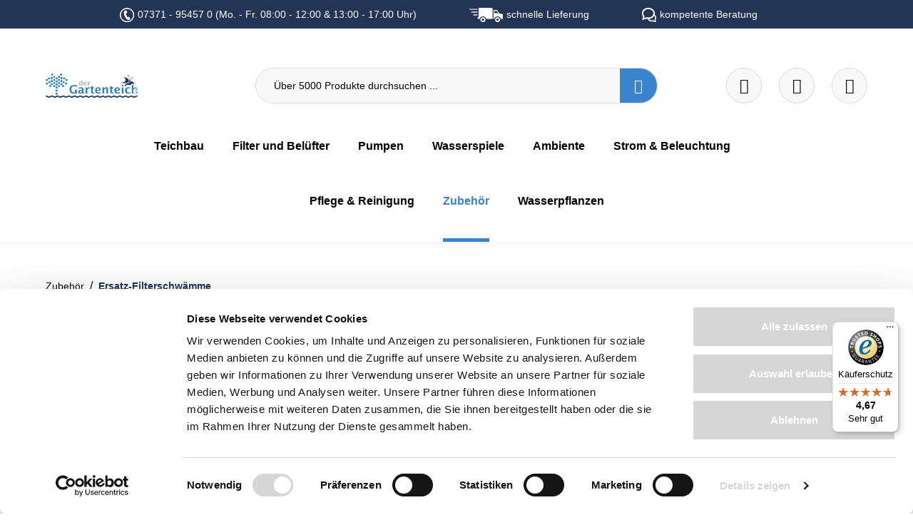

--- FILE ---
content_type: text/html; charset=UTF-8
request_url: https://www.der-gartenteich.com/ersatzfilterschwamm-rot-art.nr.-54030
body_size: 31871
content:

<!DOCTYPE html>

<html lang="de-DE"
      itemscope="itemscope"
      data-storefront="der-Gartenteich"
      >

                                
    <head>
        
                                <!-- Start Google Consent Mode -->
        <script data-cookieconsent="ignore">
            window.dataLayer = window.dataLayer || [];

            function gtag() { dataLayer.push( arguments ); }

            gtag( 'consent', 'default', {
                ad_personalization: 'denied',
                ad_storage: 'denied',
                ad_user_data: 'denied',
                analytics_storage: 'denied',
                functionality_storage: 'denied',
                personalization_storage: 'denied',
                security_storage: 'granted',
                wait_for_update: 500
            } );
            gtag( 'set', 'ads_data_redaction', true );
            gtag( 'set', 'url_passthrough', false );
        </script>
        <!-- End Google Consent Mode-->
    
    <!-- Start Google Tag Manager -->
                <script nonce="8LfayJMdBXI=">
        dataLayer = window.dataLayer || [];
                dataLayer.push({ ecommerce: null });
                dataLayer.push({"pageTitle":"Ersatzfilterschwamm, rot (Best.Nr. 54030)","pageSubCategory":"","pageCategoryID":"","pageSubCategoryID":"","pageCountryCode":"de-DE","pageLanguageCode":"Deutsch","pageVersion":1,"pageTestVariation":"1","pageValue":1,"pageAttributes":"1","pageCategory":"Product","productID":"8099419c57a5457fbf5495c6b8a9076e","parentProductID":null,"productName":"Ersatzfilterschwamm, rot (Art.Nr. 54030)","productPrice":"14.90","productEAN":"4010052540306","productSku":"ha00000344","productManufacturerNumber":"","productCategory":"Ersatz-Filterschw\u00e4mme","productCategoryID":"578c60fe7af94328bf56228a0edc34f2","productCurrency":"EUR","visitorLoginState":"Logged Out","visitorType":"NOT LOGGED IN","visitorLifetimeValue":0,"visitorExistingCustomer":"No"});
                        dataLayer.push({"event":"view_item","ecommerce":{"currency":"EUR","value":14.9,"items":[{"item_name":"Ersatzfilterschwamm, rot (Art.Nr. 54030)","item_id":"ha00000344","price":14.9,"index":0,"item_list_name":"Category","quantity":1,"item_category":"Ersatz-Filterschw\u00e4mme","item_list_id":"578c60fe7af94328bf56228a0edc34f2","item_brand":"OASE Teichtechnik"}]}});
                                                                            var dtgsConsentHandler = 'shopwareCmp';
    </script>
    
            
                                    <script data-cookieconsent="ignore" data-usercentrics="Google Tag Manager">
                    ( function( w, d, s, l, i ) {
                        w[ l ] = w[ l ] || [];
                        w[ l ].push( {
                            'gtm.start': new Date().getTime(),
                            event: 'gtm.js'
                        } );
                        var f = d.getElementsByTagName( s )[ 0 ], j = d.createElement( s ), dl = l != 'dataLayer' ? '&l=' + l : '';
                        j.async = true;
                        j.src = 'https://www.googletagmanager.com/gtm.js?id=' + i + dl;
                        f.parentNode.insertBefore( j, f );
                    } )( window, document, 'script', 'dataLayer', 'GTM-NB2LMX' );
                </script>
                        

        <!-- End Google Tag Manager -->

            <!-- Start Cookiebot CMP-->
        <script id="Cookiebot" src="https://consent.cookiebot.com/uc.js" data-cbid="c062dbde-b9b4-4071-baa4-dad2d10a2ca7" type="text/javascript" defer></script>
        <!-- End Cookiebot CMP -->
    
                    <meta charset="utf-8">
            

                            <meta name="viewport"
                      content="width=device-width, initial-scale=1, shrink-to-fit=no">
            
                                <meta name="author"
                      content="">
                <meta name="robots"
                      content="index,follow">
                <meta name="revisit-after"
                      content="15 days">
                <meta name="keywords"
                      content="">
                <meta name="description"
                      content="Ersatzfilterschwamm, rot  ✓ OASE-Premiumhändler ✓ schnelle Lieferung ✓ kompetente Fachberatung ✓ Kundenzufriedenheit: SEHR GUT ✓ hier online kaufen">
            

        
        <meta name="easycredit-api-key" content="1.de.12735.3" />
    
    
    
    
        <meta name="easycredit-payment-types" content="INSTALLMENT" />
    

                    
                        <meta property="og:type" content="website"/>
        
                    <meta property="og:site_name" content="Der Gartenteich"/>
        
                    <meta property="og:url" content="https://www.der-gartenteich.com/detail/8099419c57a5457fbf5495c6b8a9076e"/>
        
                                    <meta property="og:title" content="Ersatzfilterschwamm, rot (Best.Nr. 54030)"/>
                    
                                    <meta property="og:description" content="Ersatzfilterschwamm, rot  ✓ OASE-Premiumhändler ✓ schnelle Lieferung ✓ kompetente Fachberatung ✓ Kundenzufriedenheit: SEHR GUT ✓ hier online kaufen"/>
                    
                                    <meta property="og:image" content="https://www.der-gartenteich.com/media/3a/6e/b4/1667396445/gartenteich-logo.png?ts=1667396445"/>
                    
                    <meta name="twitter:card" content="website"/>
        
                    <meta name="twitter:site" content="Der Gartenteich"/>
        
                                    <meta property="twitter:title" content="Ersatzfilterschwamm, rot (Best.Nr. 54030)"/>
                    
                                    <meta property="twitter:description" content="Ersatzfilterschwamm, rot  ✓ OASE-Premiumhändler ✓ schnelle Lieferung ✓ kompetente Fachberatung ✓ Kundenzufriedenheit: SEHR GUT ✓ hier online kaufen"/>
                    
                                    <meta property="twitter:image" content="https://www.der-gartenteich.com/media/3a/6e/b4/1667396445/gartenteich-logo.png?ts=1667396445"/>
                        
                            <meta 
                      content="Der Gartenteich">
                <meta 
                      content="">
                <meta 
                      content="false">
                <meta 
                      content="https://www.der-gartenteich.com/media/3a/6e/b4/1667396445/gartenteich-logo.png?ts=1667396445">
            
                                            <meta name="theme-color"
                      content="#fff">
                            
                                                

            
    
                
                    
        <script type="application/ld+json">
            [{"@context":"https:\/\/schema.org\/","@type":"Product","name":"Ersatzfilterschwamm, rot (Art.Nr. 54030)","description":"\u00a0","sku":"ha00000344","mpn":"ha00000344","brand":{"@type":"Brand","name":"OASE Teichtechnik"},"image":["https:\/\/www.der-gartenteich.com\/media\/93\/05\/65\/1666903149\/filterschwamm-54030.jpg?ts=1666903149","https:\/\/www.der-gartenteich.com\/media\/f9\/8f\/71\/1666903062\/ersatzfilterschwamm_j.jpg?ts=1666903062"],"offers":[{"@type":"Offer","availability":"https:\/\/schema.org\/InStock","itemCondition":"https:\/\/schema.org\/NewCondition","priceCurrency":"EUR","priceValidUntil":"2025-12-26","url":"https:\/\/www.der-gartenteich.com\/ersatzfilterschwamm-rot-art.nr.-54030","price":14.9}],"aggregateRating":{"@type":"AggregateRating","ratingValue":5.0,"bestRating":"5","ratingCount":1},"review":[{"@type":"Review","reviewRating":{"@type":"Rating","ratingValue":5.0,"bestRating":"5"},"datePublished":"2017-06-03T16:26:39","name":"242437","description":"S.o.","author":{"@type":"Person","name":"Kunde"}}]},{"@context":"https:\/\/schema.org","@type":"BreadcrumbList","itemListElement":[{"@type":"ListItem","position":1,"name":"Zubeh\u00f6r","item":"https:\/\/www.der-gartenteich.com\/navigation\/03a807c84c8f4df98f3e5d32925a0bf0"},{"@type":"ListItem","position":2,"name":"Ersatz-Filterschw\u00e4mme","item":"https:\/\/www.der-gartenteich.com\/ersatz-filterschwaemme-fuer-teich-filtersysteme"}]}]
        </script>
    

                    <link rel="shortcut icon"
                  href="https://www.der-gartenteich.com/media/b9/32/b2/1667396388/favicon_gartenteich.ico?ts=1667396388">
        
                                <link rel="apple-touch-icon"
                  href="https://www.der-gartenteich.com/media/3a/6e/b4/1667396445/gartenteich-logo.png?ts=1667396445">
                    
                        
            
    <link rel="canonical" href="https://www.der-gartenteich.com/ersatzfilterschwamm-rot-art.nr.-54030"/>

                    <title >Ersatzfilterschwamm, rot (Best.Nr. 54030)</title>
        
                                                                        <link rel="stylesheet"
                      href="https://www.der-gartenteich.com/theme/18255aaa7b26043b0f84e238b359ffed/css/all.css?1766739529">
                                    
                        <script>
        window.features = {"V6_5_0_0":true,"v6.5.0.0":true,"V6_6_0_0":true,"v6.6.0.0":true,"V6_7_0_0":false,"v6.7.0.0":false,"DISABLE_VUE_COMPAT":false,"disable.vue.compat":false,"ACCESSIBILITY_TWEAKS":false,"accessibility.tweaks":false,"ADMIN_VITE":false,"admin.vite":false,"TELEMETRY_METRICS":false,"telemetry.metrics":false,"CACHE_REWORK":false,"cache.rework":false,"PAYPAL_SETTINGS_TWEAKS":false,"paypal.settings.tweaks":false};
    </script>
        
                        
    
    
                                        
            <script>
                                    window.gtagActive = true;
                    window.gtagURL = 'https://www.googletagmanager.com/gtag/js?id=UA-5926781-1';
                    window.controllerName = 'product';
                    window.actionName = 'index';
                    window.trackOrders = '1';
                    window.gtagTrackingId = 'UA-5926781-1';
                    window.dataLayer = window.dataLayer || [];
                    window.gtagConfig = {
                        'anonymize_ip': '1',
                        'cookie_domain': 'none',
                        'cookie_prefix': '_swag_ga',
                    };

                    function gtag() { dataLayer.push(arguments); }
                            </script>
            
                <script nonce="8LfayJMdBXI=">
            window.dataLayer = window.dataLayer || [];
            function gtag() { dataLayer.push(arguments); }

            (() => {
                const analyticsStorageEnabled = document.cookie.split(';').some((item) => item.trim().includes('dtgsAllowGtmTracking=1'));

                let googleAdsCookieName = 'google-ads-enabled';
                
                const adsEnabled = document.cookie.split(';').some((item) => item.trim().includes(googleAdsCookieName + '=1'));

                // Always set a default consent for consent mode v2
                gtag('consent', 'default', {
                    'ad_user_data': adsEnabled ? 'granted' : 'denied',
                    'ad_storage': adsEnabled ? 'granted' : 'denied',
                    'ad_personalization': adsEnabled ? 'granted' : 'denied',
                    'analytics_storage': analyticsStorageEnabled ? 'granted' : 'denied'
                });
            })();
        </script>
            



    

                
                            
            <script type="text/javascript"
                                src='https://www.google.com/recaptcha/api.js?render=6Lei1CYqAAAAAFHQzmtAl1GXSffy_mqLvGR2z53C'
                defer></script>
        <script>
                                        window.googleReCaptchaV3Active = true;
                    </script>
            
                
        
                                    <script>
                window.activeNavigationId = '578c60fe7af94328bf56228a0edc34f2';
                window.router = {
                    'frontend.cart.offcanvas': '/checkout/offcanvas',
                    'frontend.cookie.offcanvas': '/cookie/offcanvas',
                    'frontend.checkout.finish.page': '/checkout/finish',
                    'frontend.checkout.info': '/widgets/checkout/info',
                    'frontend.menu.offcanvas': '/widgets/menu/offcanvas',
                    'frontend.cms.page': '/widgets/cms',
                    'frontend.cms.navigation.page': '/widgets/cms/navigation',
                    'frontend.account.addressbook': '/widgets/account/address-book',
                    'frontend.country.country-data': '/country/country-state-data',
                    'frontend.app-system.generate-token': '/app-system/Placeholder/generate-token',
                    };
                window.salesChannelId = '4bce518fb1c54f98b9789728c54569b6';
            </script>
        
    <script>
    if (typeof window.router === 'object') {
        window.router['frontend.easycredit.express'] = '/easycredit/express';
    }
    </script>

                                <script>
                
                window.breakpoints = {"xs":0,"sm":576,"md":768,"lg":992,"xl":1200,"xxl":1400};
            </script>
        
                                    <script>
                    window.customerLoggedInState = 0;

                    window.wishlistEnabled = 1;
                </script>
                    
                        
                            <script>
                window.themeAssetsPublicPath = 'https://www.der-gartenteich.com/theme/21b2687f0f814178b6c9272b469fbabd/assets/';
            </script>
        
                                                                    <script>
                        window.themeJsPublicPath = 'https://www.der-gartenteich.com/theme/18255aaa7b26043b0f84e238b359ffed/js/';
                    </script>
                                            <script type="text/javascript" src="https://www.der-gartenteich.com/theme/18255aaa7b26043b0f84e238b359ffed/js/storefront/storefront.js?1766739529" defer></script>
                                            <script type="text/javascript" src="https://www.der-gartenteich.com/theme/18255aaa7b26043b0f84e238b359ffed/js/acris-countries-c-s/acris-countries-c-s.js?1766739529" defer></script>
                                            <script type="text/javascript" src="https://www.der-gartenteich.com/theme/18255aaa7b26043b0f84e238b359ffed/js/exc-advanced-content-elements/exc-advanced-content-elements.js?1766739529" defer></script>
                                            <script type="text/javascript" src="https://www.der-gartenteich.com/theme/18255aaa7b26043b0f84e238b359ffed/js/proxa-housenumber-validation-s-w6/proxa-housenumber-validation-s-w6.js?1766739529" defer></script>
                                            <script type="text/javascript" src="https://www.der-gartenteich.com/theme/18255aaa7b26043b0f84e238b359ffed/js/neti-next-easy-coupon/neti-next-easy-coupon.js?1766739529" defer></script>
                                            <script type="text/javascript" src="https://www.der-gartenteich.com/theme/18255aaa7b26043b0f84e238b359ffed/js/loyxx-s-w6-conversion-checkout/loyxx-s-w6-conversion-checkout.js?1766739529" defer></script>
                                            <script type="text/javascript" src="https://www.der-gartenteich.com/theme/18255aaa7b26043b0f84e238b359ffed/js/payone-payment/payone-payment.js?1766739529" defer></script>
                                            <script type="text/javascript" src="https://www.der-gartenteich.com/theme/18255aaa7b26043b0f84e238b359ffed/js/loyxx-full-width-product-listing/loyxx-full-width-product-listing.js?1766739529" defer></script>
                                            <script type="text/javascript" src="https://www.der-gartenteich.com/theme/18255aaa7b26043b0f84e238b359ffed/js/xanten-guest-reviews/xanten-guest-reviews.js?1766739529" defer></script>
                                            <script type="text/javascript" src="https://www.der-gartenteich.com/theme/18255aaa7b26043b0f84e238b359ffed/js/dtgs-google-tag-manager-sw6/dtgs-google-tag-manager-sw6.js?1766739529" defer></script>
                                            <script type="text/javascript" src="https://www.der-gartenteich.com/theme/18255aaa7b26043b0f84e238b359ffed/js/swag-pay-pal/swag-pay-pal.js?1766739529" defer></script>
                                            <script type="text/javascript" src="https://www.der-gartenteich.com/theme/18255aaa7b26043b0f84e238b359ffed/js/netzp-shopmanager6/netzp-shopmanager6.js?1766739529" defer></script>
                                            <script type="text/javascript" src="https://www.der-gartenteich.com/theme/18255aaa7b26043b0f84e238b359ffed/js/cbax-modul-analytics/cbax-modul-analytics.js?1766739529" defer></script>
                                            <script type="text/javascript" src="https://www.der-gartenteich.com/theme/18255aaa7b26043b0f84e238b359ffed/js/newsletter-sendinblue/newsletter-sendinblue.js?1766739529" defer></script>
                                            <script type="text/javascript" src="https://www.der-gartenteich.com/theme/18255aaa7b26043b0f84e238b359ffed/js/verign-dv-accessibility-sw6/verign-dv-accessibility-sw6.js?1766739529" defer></script>
                                            <script type="text/javascript" src="https://www.der-gartenteich.com/theme/18255aaa7b26043b0f84e238b359ffed/js/intedia-morayne/intedia-morayne.js?1766739529" defer></script>
                                            <script type="text/javascript" src="https://www.der-gartenteich.com/theme/18255aaa7b26043b0f84e238b359ffed/js/easy-credit-ratenkauf/easy-credit-ratenkauf.js?1766739529" defer></script>
                                            <script type="text/javascript" src="https://www.der-gartenteich.com/theme/18255aaa7b26043b0f84e238b359ffed/js/trusted-shops-easy-integration-s6/trusted-shops-easy-integration-s6.js?1766739529" defer></script>
                                            <script type="text/javascript" src="https://www.der-gartenteich.com/theme/18255aaa7b26043b0f84e238b359ffed/js/gartencenter24-theme/gartencenter24-theme.js?1766739529" defer></script>
                                                        

    

    
    
    

        <script type="module" src="https://ratenkauf.easycredit.de/api/resource/webcomponents/v3/easycredit-components/easycredit-components.esm.js" defer></script>
    
    </head>

        
                
    <body class="    is-ctl-product is-act-index  show-conversion-checkout   
">

                            
    
    
            <div class="skip-to-content bg-primary-subtle text-primary-emphasis visually-hidden-focusable overflow-hidden">
            <div class="container d-flex justify-content-center">
                                                                                        <a href="#content-main" class="skip-to-content-link d-inline-flex text-decoration-underline m-1 p-2 fw-bold gap-2">
                                Zum Hauptinhalt springen
                            </a>
                                            
                                                                        <a href="#header-main-search-input" class="skip-to-content-link d-inline-flex text-decoration-underline m-1 p-2 fw-bold gap-2 d-none d-sm-block">
                                Zur Suche springen
                            </a>
                                            
                                                                        <a href="#main-navigation-menu" class="skip-to-content-link d-inline-flex text-decoration-underline m-1 p-2 fw-bold gap-2 d-none d-lg-block">
                                Zur Hauptnavigation springen
                            </a>
                                                                        </div>
        </div>
        
        
                
                
            
                            <noscript class="noscript-main">
                
    <div role="alert"
                  class="alert alert-info alert-has-icon">
                                                                        
                                                            <span class="icon icon-info" aria-hidden="true">
                                        <svg xmlns="http://www.w3.org/2000/svg" xmlns:xlink="http://www.w3.org/1999/xlink" width="24" height="24" viewBox="0 0 24 24"><defs><path d="M12 7c.5523 0 1 .4477 1 1s-.4477 1-1 1-1-.4477-1-1 .4477-1 1-1zm1 9c0 .5523-.4477 1-1 1s-1-.4477-1-1v-5c0-.5523.4477-1 1-1s1 .4477 1 1v5zm11-4c0 6.6274-5.3726 12-12 12S0 18.6274 0 12 5.3726 0 12 0s12 5.3726 12 12zM12 2C6.4772 2 2 6.4772 2 12s4.4772 10 10 10 10-4.4772 10-10S17.5228 2 12 2z" id="icons-default-info" /></defs><use xlink:href="#icons-default-info" fill="#758CA3" fill-rule="evenodd" /></svg>
                    </span>
                                                        
                                    
                    <div class="alert-content-container">
                                                    
                                                        <div class="alert-content">                                                    Um unseren Shop in vollem Umfang nutzen zu können, empfehlen wir Ihnen Javascript in Ihrem Browser zu aktivieren.
                                                                </div>                
                                                                </div>
            </div>
            </noscript>
        
    
    <!-- Google Tag Manager Noscript -->
            <noscript class="noscript-gtm">
            <iframe src="https://www.googletagmanager.com/ns.html?id=GTM-NB2LMX"
                    height="0"
                    width="0"
                    style="display:none;visibility:hidden">
            </iframe>
        </noscript>
        <!-- End Google Tag Manager Noscript -->

            <header class="header-main">
        <div class="top-promo-bar" data-dismissable="top-promo-bar">
            <div class="container">
                <div class="top-promo-bar-content usp-banner">
                    <ul class="row">
                        
    
                                                
            <li class="col-auto">
                                    
                        
                        
    
    
    
        
        
            <img src="https://www.der-gartenteich.com/media/2c/ac/d6/1694761754/hotline-2.png?ts=1694761754"                          class="img-fluid footer-logo-image" loading="eager"        />
                    07371 - 95457 0 (Mo. - Fr. 08:00 - 12:00 &amp; 13:00 - 17:00 Uhr)
            </li>
                
                                                
            <li class="col-auto">
                                    
                        
                        
    
    
    
        
        
            <img src="https://www.der-gartenteich.com/media/fb/41/60/1694761777/fast-shipping-1.png?ts=1694761777"                          class="img-fluid footer-logo-image" loading="eager"        />
                    schnelle Lieferung
            </li>
                
                                                
            <li class="col-auto">
                                    
                        
                        
    
    
    
        
        
            <img src="https://www.der-gartenteich.com/media/aa/68/77/1694761790/beratung.png?ts=1694761790"                          class="img-fluid footer-logo-image" loading="eager"        />
                    kompetente Beratung
            </li>
                
                                    </ul>
                </div>
            </div>
        </div>
                    <div class="container">
                             <div class="top-bar d-none d-lg-block">
        <nav class="top-bar-nav">
            <div class="top-bar-nav-left">
            </div>

            <div class="header-search-col">
                <div class="row">
                    <div class="col-sm-auto d-none d-sm-block d-lg-none">
                        <div class="nav-main-toggle">
                            <button class="btn nav-main-toggle-btn header-actions-btn"
                                    type="button"
                                    data-offcanvas-menu="true"
                                    aria-label="Menü">

                                        <span class="icon icon-stack">
                                        <svg xmlns="http://www.w3.org/2000/svg" xmlns:xlink="http://www.w3.org/1999/xlink" width="24" height="24" viewBox="0 0 24 24"><defs><path d="M3 13c-.5523 0-1-.4477-1-1s.4477-1 1-1h18c.5523 0 1 .4477 1 1s-.4477 1-1 1H3zm0-7c-.5523 0-1-.4477-1-1s.4477-1 1-1h18c.5523 0 1 .4477 1 1s-.4477 1-1 1H3zm0 14c-.5523 0-1-.4477-1-1s.4477-1 1-1h18c.5523 0 1 .4477 1 1s-.4477 1-1 1H3z" id="icons-default-stack" /></defs><use xlink:href="#icons-default-stack" fill="#758CA3" fill-rule="evenodd" /></svg>
                    </span>
                                </button>
                        </div>
                    </div>
                </div>
            </div>

            <div class="top-bar-nav-right">
                            </div>
        </nav>
    </div>
 
        <div class="row header-actions-row">
        <div class="col-auto d-lg-none">
                            <div class="header-toggle-menu">
                                            <button class="btn nav-main-toggle-btn header-actions-btn"
                                type="button"
                                data-off-canvas-menu="true"
                                aria-label="Menü">
                                                            <svg width="20"
                                     height="11"
                                     fill="none"
                                     xmlns="http://www.w3.org/2000/svg">
                                    <path stroke="#fff" d="M0 .5h20M0 5.5h20M0 10.5h20" />
                                </svg>
                                                    </button>
                                    </div>
                    </div>
        <div class="col-lg-3 col">
                <div class="header-logo-main">
                    <a class="header-logo-main-link"
               href="/"
               title="Zur Startseite gehen">
                                    <picture class="header-logo-picture">
                                                                            
                                                                            
                                    <img src="https://www.der-gartenteich.com/media/3a/6e/b4/1667396445/gartenteich-logo.png?ts=1667396445"
             alt="Zur Startseite gehen"
             class="img-fluid header-logo-main-img"
             width="128"
             height="77"
             loading="eager"
        >
                        </picture>
                            </a>
            </div>
        </div>
        <div class="col-lg-6 d-none d-lg-block d-xl-block">
            
    <div class="collapse"
         id="searchCollapse">
        <div class="header-search">
                            <form action="/search"
                      method="get"
                      data-search-widget="true"
                      data-search-widget-options="{&quot;searchWidgetMinChars&quot;:2}"
                      data-url="/suggest?search="
                      class="header-search-form">
                                            <div class="input-group">
                                                            <input type="search"
                                       id="header-main-search-input"
                                       name="search"
                                       class="form-control header-search-input"
                                       autocomplete="off"
                                       autocapitalize="off"
                                       placeholder="Über 5000 Produkte durchsuchen ..."
                                       aria-label="Über 5000 Produkte durchsuchen ..."
                                       value=""
                                >
                            
                                <button type="submit"
            class="btn header-search-btn"
            aria-label="Suchen">
               <span class="header-search-icon">
                    <span class="custom-icon-search"></span>
            </span>
    </button>

                                                            <button class="btn header-close-btn js-search-close-btn d-none"
                                        type="button"
                                        aria-label="Die Dropdown-Suche schließen">
                                    <span class="header-close-icon">
                                                <span class="icon icon-x">
                                        <svg xmlns="http://www.w3.org/2000/svg" xmlns:xlink="http://www.w3.org/1999/xlink" width="24" height="24" viewBox="0 0 24 24"><defs><path d="m10.5858 12-7.293-7.2929c-.3904-.3905-.3904-1.0237 0-1.4142.3906-.3905 1.0238-.3905 1.4143 0L12 10.5858l7.2929-7.293c.3905-.3904 1.0237-.3904 1.4142 0 .3905.3906.3905 1.0238 0 1.4143L13.4142 12l7.293 7.2929c.3904.3905.3904 1.0237 0 1.4142-.3906.3905-1.0238.3905-1.4143 0L12 13.4142l-7.2929 7.293c-.3905.3904-1.0237.3904-1.4142 0-.3905-.3906-.3905-1.0238 0-1.4143L10.5858 12z" id="icons-default-x" /></defs><use xlink:href="#icons-default-x" fill="#758CA3" fill-rule="evenodd" /></svg>
                    </span>
                                        </span>
                                </button>
                                                    </div>
                                    </form>
                    </div>
    </div>
        </div>
        <div class="col-lg-3 col-6">
                            <div class="header-actions-col">
                    <div class="row justify-content-end flex-nowrap">
                                                                                    <div class="col-auto">
                                    <div class="header-wishlist">
                                        <a class="btn header-wishlist-btn header-actions-btn"
                                           href="/wishlist"
                                           title="Merkzettel"
                                           aria-label="Merkzettel">
                                                <span class="header-wishlist-icon">
        <div class="custom-icon-heart"></div>
    </span>
        <span class="badge badge-primary header-wishlist-badge"
          id="wishlist-basket"
          data-wishlist-storage="true"
          data-wishlist-storage-options="{&quot;listPath&quot;:&quot;\/wishlist\/list&quot;,&quot;mergePath&quot;:&quot;\/wishlist\/merge&quot;,&quot;pageletPath&quot;:&quot;\/wishlist\/merge\/pagelet&quot;}"
          data-wishlist-widget="true">
    </span>
                                        </a>
                                    </div>
                                </div>
                            
                        
                                                    <div class="col-auto">
                                <div
                                    class="header-cart"
                                    data-off-canvas-cart="true"
                                >
                                    <a class="btn header-cart-btn header-actions-btn"
                                       href="/checkout/cart"
                                       data-cart-widget="true"
                                       title="Warenkorb"
                                       aria-label="Warenkorb">
                                            <span class="header-cart-icon"><span class="custom-icon-cart"></span></span>
                                        </a>
                                </div>
                            </div>
                        
                                                    <div class="col-auto">
                                <div class="account-menu">
                                        <div class="dropdown">
            <button class="btn account-menu-btn header-actions-btn"
            type="button"
            id="accountWidget"
            data-account-menu="true"
            data-bs-toggle="dropdown"
            aria-haspopup="true"
            aria-expanded="false"
            aria-label="Ihr Konto"
            title="Ihr Konto">
        <div class="custom-icon-user"></div>
    </button>

                    <div class="dropdown-menu dropdown-menu-end account-menu-dropdown js-account-menu-dropdown"
                 aria-labelledby="accountWidget">
                

        
            <div class="offcanvas-header">
                            <button class="btn btn-light offcanvas-close js-offcanvas-close">
                                                    <span class="icon icon-x icon-sm">
                                        <svg xmlns="http://www.w3.org/2000/svg" xmlns:xlink="http://www.w3.org/1999/xlink" width="24" height="24" viewBox="0 0 24 24"><use xlink:href="#icons-default-x" fill="#758CA3" fill-rule="evenodd" /></svg>
                    </span>
                        
                                            Menü schließen
                                    </button>
                    </div>
    
            <div class="offcanvas-body">
                <div class="account-menu">
                                    <div class="dropdown-header account-menu-header">
                    Ihr Konto
                </div>
                    
                                    <div class="account-menu-login">
                                            <a href="/account/login"
                           title="Anmelden"
                           class="btn btn-primary account-menu-login-button">
                            Anmelden
                        </a>
                    
                                            <div class="account-menu-register">
                            oder <a href="/account/login"
                                                                            title="Registrieren">registrieren</a>
                        </div>
                                    </div>
                    
                    <div class="account-menu-links">
                    <div class="header-account-menu">
        <div class="card account-menu-inner">
                                        
                                                <nav class="list-group list-group-flush account-aside-list-group">
                                                                                            <a href="/account"
                                   title="Übersicht"
                                   class="list-group-item list-group-item-action account-aside-item"
                                   >
                                    Übersicht
                                </a>
                            
                                                            <a href="/account/profile"
                                   title="Persönliches Profil"
                                   class="list-group-item list-group-item-action account-aside-item"
                                   >
                                    Persönliches Profil
                                </a>
                            
                                                            <a href="/account/address"
                                   title="Adressen"
                                   class="list-group-item list-group-item-action account-aside-item"
                                   >
                                    Adressen
                                </a>
                            
                                                                                                                        <a href="/account/payment"
                                   title="Zahlungsarten"
                                   class="list-group-item list-group-item-action account-aside-item"
                                   >
                                    Zahlungsarten
                                </a>
                                                            
                                                            <a href="/account/order"
                                   title="Bestellungen"
                                   class="list-group-item list-group-item-action account-aside-item"
                                   >
                                    Bestellungen
                                </a>
                                                    

                        <a
                href="/EasyCoupon/list"
                title="Meine Gutscheine"
                class="list-group-item list-group-item-action account-aside-item"
            >
                Meine Gutscheine
            </a>
            


                        
            <a href="/account/card/overview" title="Kreditkarten" class="                list-group-item
                list-group-item-action
                account-aside-item

                            ">
                Kreditkarten
            </a>
                                </nav>
                            
                                                </div>
    </div>
            </div>
            </div>
        </div>
                </div>
            </div>
                                </div>
                            </div>
                        
                    </div>
                </div>
                    </div>
    </div>
            <div class="d-xl-none d-lg-none d-sm-block d-md-block">
            
    <div class="collapse"
         id="searchCollapse">
        <div class="header-search">
                            <form action="/search"
                      method="get"
                      data-search-widget="true"
                      data-search-widget-options="{&quot;searchWidgetMinChars&quot;:2}"
                      data-url="/suggest?search="
                      class="header-search-form">
                                            <div class="input-group">
                                                            <input type="search"
                                       id="header-main-search-input"
                                       name="search"
                                       class="form-control header-search-input"
                                       autocomplete="off"
                                       autocapitalize="off"
                                       placeholder="Über 5000 Produkte durchsuchen ..."
                                       aria-label="Über 5000 Produkte durchsuchen ..."
                                       value=""
                                >
                            
                                <button type="submit"
            class="btn header-search-btn"
            aria-label="Suchen">
               <span class="header-search-icon">
                    <span class="custom-icon-search"></span>
            </span>
    </button>

                                                            <button class="btn header-close-btn js-search-close-btn d-none"
                                        type="button"
                                        aria-label="Die Dropdown-Suche schließen">
                                    <span class="header-close-icon">
                                                <span class="icon icon-x">
                                        <svg xmlns="http://www.w3.org/2000/svg" xmlns:xlink="http://www.w3.org/1999/xlink" width="24" height="24" viewBox="0 0 24 24"><use xlink:href="#icons-default-x" fill="#758CA3" fill-rule="evenodd" /></svg>
                    </span>
                                        </span>
                                </button>
                                                    </div>
                                    </form>
                    </div>
    </div>
        </div>
    
                <div class="main-navigation"
         id="mainNavigation"
         data-flyout-menu="true">
                    <div class="container">
                                    <nav class="nav main-navigation-menu"
                        id="main-navigation-menu"
                        aria-label="Hauptnavigation"
                        itemscope="itemscope"
                        >
                        
                        
                                                    
                                                                                            
                                                                                                            <a class="nav-link main-navigation-link nav-item-d7e9d647816045cfa378fa51ad4e1728 "
                                           href="https://www.der-gartenteich.com/teichbecken-teichfolie-und-bachlaeufe"
                                           
                                           data-flyout-menu-trigger="d7e9d647816045cfa378fa51ad4e1728"                                                                                      title="Teichbau">
                                            <div class="main-navigation-link-text">
                                                <span >Teichbau</span>
                                            </div>
                                        </a>
                                                                                                                                                                                                        
                                                                                                            <a class="nav-link main-navigation-link nav-item-850243df39ff4e4992eedbea339c6658 "
                                           href="https://www.der-gartenteich.com/teichfilter-und-beluefter-fuer-den-gartenteich"
                                           
                                           data-flyout-menu-trigger="850243df39ff4e4992eedbea339c6658"                                                                                      title="Filter und Belüfter">
                                            <div class="main-navigation-link-text">
                                                <span >Filter und Belüfter</span>
                                            </div>
                                        </a>
                                                                                                                                                                                                        
                                                                                                            <a class="nav-link main-navigation-link nav-item-baca47bb7aac47e49258cc4aa6f39d1e "
                                           href="https://www.der-gartenteich.com/pumpen-fuer-gartenteiche"
                                           
                                           data-flyout-menu-trigger="baca47bb7aac47e49258cc4aa6f39d1e"                                                                                      title="Pumpen">
                                            <div class="main-navigation-link-text">
                                                <span >Pumpen</span>
                                            </div>
                                        </a>
                                                                                                                                                                                                        
                                                                                                            <a class="nav-link main-navigation-link nav-item-63dc842173024465aec4b6729213914b "
                                           href="https://www.der-gartenteich.com/wasserspiele"
                                           
                                           data-flyout-menu-trigger="63dc842173024465aec4b6729213914b"                                                                                      title="Wasserspiele">
                                            <div class="main-navigation-link-text">
                                                <span >Wasserspiele</span>
                                            </div>
                                        </a>
                                                                                                                                                                                                        
                                                                                                            <a class="nav-link main-navigation-link nav-item-90739c3e620c45d297fd034f423a8b6d "
                                           href="https://www.der-gartenteich.com/ambiente-fuer-den-gartenteich"
                                           
                                           data-flyout-menu-trigger="90739c3e620c45d297fd034f423a8b6d"                                                                                      title="Ambiente">
                                            <div class="main-navigation-link-text">
                                                <span >Ambiente</span>
                                            </div>
                                        </a>
                                                                                                                                                                                                        
                                                                                                            <a class="nav-link main-navigation-link nav-item-63e0cef6743e4cd7b4bbe12292cd1792 "
                                           href="https://www.der-gartenteich.com/strom-beleuchtung-am-gartenteich"
                                           
                                           data-flyout-menu-trigger="63e0cef6743e4cd7b4bbe12292cd1792"                                                                                      title="Strom &amp; Beleuchtung">
                                            <div class="main-navigation-link-text">
                                                <span >Strom &amp; Beleuchtung</span>
                                            </div>
                                        </a>
                                                                                                                                                                                                        
                                                                                                            <a class="nav-link main-navigation-link nav-item-2f20a630841642438ffa2fe5eccd17b6 "
                                           href="https://www.der-gartenteich.com/produkte-zur-teichpflege"
                                           
                                           data-flyout-menu-trigger="2f20a630841642438ffa2fe5eccd17b6"                                                                                      title="Pflege &amp; Reinigung">
                                            <div class="main-navigation-link-text">
                                                <span >Pflege &amp; Reinigung</span>
                                            </div>
                                        </a>
                                                                                                                                                                                                        
                                                                                                            <a class="nav-link main-navigation-link nav-item-03a807c84c8f4df98f3e5d32925a0bf0  active"
                                           href="https://www.der-gartenteich.com/navigation/03a807c84c8f4df98f3e5d32925a0bf0"
                                           
                                           data-flyout-menu-trigger="03a807c84c8f4df98f3e5d32925a0bf0"                                                                                      title="Zubehör">
                                            <div class="main-navigation-link-text">
                                                <span >Zubehör</span>
                                            </div>
                                        </a>
                                                                                                                                                                                                        
                                                                                                            <a class="nav-link main-navigation-link nav-item-27be7c2b4111473e9f5443199caa1d13 "
                                           href="https://www.der-gartenteich.com/wasserpflanzen"
                                           
                                           data-flyout-menu-trigger="27be7c2b4111473e9f5443199caa1d13"                                                                                      title="Wasserpflanzen">
                                            <div class="main-navigation-link-text">
                                                <span >Wasserpflanzen</span>
                                            </div>
                                        </a>
                                                                                                                                                                                    </nav>
                
                                                                                                                                                                                                                                                                                                                                                                                                                                                                                                                                                                                                                                                                                                                                                                                                                                                                                                                                                                        
                                                                        <div class="navigation-flyouts">
                                                                                                                                                            <div class="navigation-flyout"
         data-flyout-menu-id="d7e9d647816045cfa378fa51ad4e1728">
        <div class="container-fluid">
                                                                                                
        <div class="row navigation-flyout-bar">
        <div class="container">
            <div class="row">
                                    <div class="col">
                        <div class="navigation-flyout-category-link">
                                                                                                <a class="nav-link"
                                       href="https://www.der-gartenteich.com/teichbecken-teichfolie-und-bachlaeufe"
                                       
                                       title="Teichbau">
                                                                                    Zur gesamten Kategorie Teichbau
                                            <span class="custom-icon-arrow-right"></span>
                                                                            </a>
                                                                                    </div>
                    </div>
                
                                            </div>
        </div>
    </div>


        <div class="navigation-flyout-content">
        <div class="container">
            <div class="row">

                                    <div class="col-auto">
                        <div class="navigation-flyout-categories">
                                                                                            
                    
    
    <div class="row navigation-flyout-categories is-level-0">
                                            
                <div class="col-4 navigation-flyout-col">
                                    <a class="nav-item nav-link navigation-flyout-link is-level-0"
                   href="https://www.der-gartenteich.com/teichfolie-und-schutzvlies"
                   
                                      title="Teichfolie, Vlies">
                    <span >Teichfolie, Vlies</span>
                </a>
                    
                                                                            
        
    
    <div class="navigation-flyout-categories is-level-1">
                                            
                <div class="navigation-flyout-col">
                                    <a class="nav-item nav-link navigation-flyout-link is-level-1"
                   href="https://www.der-gartenteich.com/epdm-folie-kautschuk"
                   
                                      title="EPDM-Teichfolie (Kautschuk)">
                    <span >EPDM-Teichfolie (Kautschuk)</span>
                </a>
                    
                                                                            
        
    
    <div class="navigation-flyout-categories is-level-2">
            </div>
                                            
            </div>
                                            
                <div class="navigation-flyout-col">
                                    <a class="nav-item nav-link navigation-flyout-link is-level-1"
                   href="https://www.der-gartenteich.com/pvc-teichfolie-schwarz"
                   
                                      title="PVC-Teichfolie schwarz">
                    <span >PVC-Teichfolie schwarz</span>
                </a>
                    
                                                                            
        
    
    <div class="navigation-flyout-categories is-level-2">
            </div>
                                            
            </div>
                                            
                <div class="navigation-flyout-col">
                                    <a class="nav-item nav-link navigation-flyout-link is-level-1"
                   href="https://www.der-gartenteich.com/pvc-teichfolie-olivgruen"
                   
                                      title="PVC-Teichfolie olivgrün">
                    <span >PVC-Teichfolie olivgrün</span>
                </a>
                    
                                                                            
        
    
    <div class="navigation-flyout-categories is-level-2">
            </div>
                                            
            </div>
                                            
                <div class="navigation-flyout-col">
                                    <a class="nav-item nav-link navigation-flyout-link is-level-1"
                   href="https://www.der-gartenteich.com/steinfolie"
                   
                                      title="Steinfolie">
                    <span >Steinfolie</span>
                </a>
                    
                                                                            
        
    
    <div class="navigation-flyout-categories is-level-2">
            </div>
                                            
            </div>
                                            
                <div class="navigation-flyout-col">
                                    <a class="nav-item nav-link navigation-flyout-link is-level-1"
                   href="https://www.der-gartenteich.com/teich-und-schutzvlies"
                   
                                      title="Teich- und Schutzvlies">
                    <span >Teich- und Schutzvlies</span>
                </a>
                    
                                                                            
        
    
    <div class="navigation-flyout-categories is-level-2">
            </div>
                                            
            </div>
                                            
                <div class="navigation-flyout-col">
                                    <a class="nav-item nav-link navigation-flyout-link is-level-1"
                   href="https://www.der-gartenteich.com/kleber-und-zubehoer"
                   
                                      title="Kleber und Zubehör">
                    <span >Kleber und Zubehör</span>
                </a>
                    
                                                                            
        
    
    <div class="navigation-flyout-categories is-level-2">
            </div>
                                            
            </div>
            </div>
                                            
            </div>
                                            
                <div class="col-4 navigation-flyout-col">
                                    <a class="nav-item nav-link navigation-flyout-link is-level-0"
                   href="https://www.der-gartenteich.com/fertige-teichbecken-aus-gfk"
                   
                                      title="Teichbecken">
                    <span >Teichbecken</span>
                </a>
                    
                                                                            
        
    
    <div class="navigation-flyout-categories is-level-1">
                                            
                <div class="navigation-flyout-col">
                                    <a class="nav-item nav-link navigation-flyout-link is-level-1"
                   href="https://www.der-gartenteich.com/gfk-teichbecken"
                   
                                      title="GFK-Teichbecken">
                    <span >GFK-Teichbecken</span>
                </a>
                    
                                                                            
        
    
    <div class="navigation-flyout-categories is-level-2">
            </div>
                                            
            </div>
                                            
                <div class="navigation-flyout-col">
                                    <a class="nav-item nav-link navigation-flyout-link is-level-1"
                   href="https://www.der-gartenteich.com/eckige-gfk-becken"
                   
                                      title="eckige GFK-Becken">
                    <span >eckige GFK-Becken</span>
                </a>
                    
                                                                            
        
    
    <div class="navigation-flyout-categories is-level-2">
            </div>
                                            
            </div>
                                            
                <div class="navigation-flyout-col">
                                    <a class="nav-item nav-link navigation-flyout-link is-level-1"
                   href="https://www.der-gartenteich.com/runde-gfk-becken"
                   
                                      title="runde GFK-Becken">
                    <span >runde GFK-Becken</span>
                </a>
                    
                                                                            
        
    
    <div class="navigation-flyout-categories is-level-2">
            </div>
                                            
            </div>
            </div>
                                            
            </div>
                                            
                <div class="col-4 navigation-flyout-col">
                                    <a class="nav-item nav-link navigation-flyout-link is-level-0"
                   href="https://www.der-gartenteich.com/navigation/f6f713ecf827434a904949099533f9b9"
                   
                                      title="Bachläufe">
                    <span >Bachläufe</span>
                </a>
                    
                                                                            
        
    
    <div class="navigation-flyout-categories is-level-1">
                                            
                <div class="navigation-flyout-col">
                                    <a class="nav-item nav-link navigation-flyout-link is-level-1"
                   href="https://www.der-gartenteich.com/bachlauf-sets"
                   
                                      title="Bachlauf-Sets">
                    <span >Bachlauf-Sets</span>
                </a>
                    
                                                                            
        
    
    <div class="navigation-flyout-categories is-level-2">
            </div>
                                            
            </div>
                                            
                <div class="navigation-flyout-col">
                                    <a class="nav-item nav-link navigation-flyout-link is-level-1"
                   href="https://www.der-gartenteich.com/besandete-bachlauffolien"
                   
                                      title="Bachlauffolien">
                    <span >Bachlauffolien</span>
                </a>
                    
                                                                            
        
    
    <div class="navigation-flyout-categories is-level-2">
            </div>
                                            
            </div>
                                            
                <div class="navigation-flyout-col">
                                    <a class="nav-item nav-link navigation-flyout-link is-level-1"
                   href="https://www.der-gartenteich.com/bachlaufelemente-oase"
                   
                                      title="Bachlauf OASE">
                    <span >Bachlauf OASE</span>
                </a>
                    
                                                                            
        
    
    <div class="navigation-flyout-categories is-level-2">
            </div>
                                            
            </div>
            </div>
                                            
            </div>
            </div>
                        
                                                    </div>
                    </div>
                
                                                                </div>
        </div>
    </div>
                                                        
                    </div>
    </div>
                                                                                                                                                                    <div class="navigation-flyout"
         data-flyout-menu-id="850243df39ff4e4992eedbea339c6658">
        <div class="container-fluid">
                                                                                                
        <div class="row navigation-flyout-bar">
        <div class="container">
            <div class="row">
                                    <div class="col">
                        <div class="navigation-flyout-category-link">
                                                                                                <a class="nav-link"
                                       href="https://www.der-gartenteich.com/teichfilter-und-beluefter-fuer-den-gartenteich"
                                       
                                       title="Filter und Belüfter">
                                                                                    Zur gesamten Kategorie Filter und Belüfter
                                            <span class="custom-icon-arrow-right"></span>
                                                                            </a>
                                                                                    </div>
                    </div>
                
                                            </div>
        </div>
    </div>


        <div class="navigation-flyout-content">
        <div class="container">
            <div class="row">

                                    <div class="col-auto">
                        <div class="navigation-flyout-categories">
                                                                                            
                    
    
    <div class="row navigation-flyout-categories is-level-0">
                                            
                <div class="col-4 navigation-flyout-col">
                                    <a class="nav-item nav-link navigation-flyout-link is-level-0"
                   href="https://www.der-gartenteich.com/durchlauffilter"
                   
                                      title="Durchlauffilter">
                    <span >Durchlauffilter</span>
                </a>
                    
                                                                            
        
    
    <div class="navigation-flyout-categories is-level-1">
                                            
                <div class="navigation-flyout-col">
                                    <a class="nav-item nav-link navigation-flyout-link is-level-1"
                   href="https://www.der-gartenteich.com/durchlauffiltersystem-oase"
                   
                                      title="Durchlauffilter-Systeme">
                    <span >Durchlauffilter-Systeme</span>
                </a>
                    
                                                                            
        
    
    <div class="navigation-flyout-categories is-level-2">
            </div>
                                            
            </div>
                                            
                <div class="navigation-flyout-col">
                                    <a class="nav-item nav-link navigation-flyout-link is-level-1"
                   href="https://www.der-gartenteich.com/durchlauffilter-toepfe"
                   
                                      title="Durchlauffilter-Töpfe">
                    <span >Durchlauffilter-Töpfe</span>
                </a>
                    
                                                                            
        
    
    <div class="navigation-flyout-categories is-level-2">
            </div>
                                            
            </div>
                                            
                <div class="navigation-flyout-col">
                                    <a class="nav-item nav-link navigation-flyout-link is-level-1"
                   href="https://www.der-gartenteich.com/filtomatic"
                   
                                      title="FiltoMatic">
                    <span >FiltoMatic</span>
                </a>
                    
                                                                            
        
    
    <div class="navigation-flyout-categories is-level-2">
            </div>
                                            
            </div>
            </div>
                                            
            </div>
                                            
                <div class="col-4 navigation-flyout-col">
                                    <a class="nav-item nav-link navigation-flyout-link is-level-0"
                   href="https://www.der-gartenteich.com/druckfilter"
                   
                                      title="Druckfilter">
                    <span >Druckfilter</span>
                </a>
                    
                                                                            
        
    
    <div class="navigation-flyout-categories is-level-1">
                                            
                <div class="navigation-flyout-col">
                                    <a class="nav-item nav-link navigation-flyout-link is-level-1"
                   href="https://www.der-gartenteich.com/druckfilter-system"
                   
                                      title="Druckfilter-System">
                    <span >Druckfilter-System</span>
                </a>
                    
                                                                            
        
    
    <div class="navigation-flyout-categories is-level-2">
            </div>
                                            
            </div>
                                            
                <div class="navigation-flyout-col">
                                    <a class="nav-item nav-link navigation-flyout-link is-level-1"
                   href="https://www.der-gartenteich.com/druckfilter-toepfe-oase"
                   
                                      title="Druckfilter-Töpfe">
                    <span >Druckfilter-Töpfe</span>
                </a>
                    
                                                                            
        
    
    <div class="navigation-flyout-categories is-level-2">
            </div>
                                            
            </div>
            </div>
                                            
            </div>
                                            
                <div class="col-4 navigation-flyout-col">
                                    <a class="nav-item nav-link navigation-flyout-link is-level-0"
                   href="https://www.der-gartenteich.com/unterwasserfilter"
                   
                                      title="Unterwasserfilter">
                    <span >Unterwasserfilter</span>
                </a>
                    
                                                                            
        
    
    <div class="navigation-flyout-categories is-level-1">
            </div>
                                            
            </div>
                                            
                <div class="col-4 navigation-flyout-col">
                                    <a class="nav-item nav-link navigation-flyout-link is-level-0"
                   href="https://www.der-gartenteich.com/teichbeluefter-fuer-gesunde-teiche"
                   
                                      title="Teichbelüfter">
                    <span >Teichbelüfter</span>
                </a>
                    
                                                                            
        
    
    <div class="navigation-flyout-categories is-level-1">
            </div>
                                            
            </div>
                                            
                <div class="col-4 navigation-flyout-col">
                                    <a class="nav-item nav-link navigation-flyout-link is-level-0"
                   href="https://www.der-gartenteich.com/uvc-vorklaergeraete"
                   
                                      title="UVC-Vorklärer">
                    <span >UVC-Vorklärer</span>
                </a>
                    
                                                                            
        
    
    <div class="navigation-flyout-categories is-level-1">
            </div>
                                            
            </div>
                                            
                <div class="col-4 navigation-flyout-col">
                                    <a class="nav-item nav-link navigation-flyout-link is-level-0"
                   href="https://www.der-gartenteich.com/ersatz-filterschwaemme"
                   
                                      title="Ersatz-Filterschwämme">
                    <span >Ersatz-Filterschwämme</span>
                </a>
                    
                                                                            
        
    
    <div class="navigation-flyout-categories is-level-1">
            </div>
                                            
            </div>
                                            
                <div class="col-4 navigation-flyout-col">
                                    <a class="nav-item nav-link navigation-flyout-link is-level-0"
                   href="https://www.der-gartenteich.com/ersatz-quarzglasrohre"
                   
                                      title="Ersatz-Quarzglasrohre">
                    <span >Ersatz-Quarzglasrohre</span>
                </a>
                    
                                                                            
        
    
    <div class="navigation-flyout-categories is-level-1">
            </div>
                                            
            </div>
                                            
                <div class="col-4 navigation-flyout-col">
                                    <a class="nav-item nav-link navigation-flyout-link is-level-0"
                   href="https://www.der-gartenteich.com/uvc-ersatzleuchten"
                   
                                      title="UVC-Ersatzleuchten">
                    <span >UVC-Ersatzleuchten</span>
                </a>
                    
                                                                            
        
    
    <div class="navigation-flyout-categories is-level-1">
            </div>
                                            
            </div>
                                            
                <div class="col-4 navigation-flyout-col">
                                    <a class="nav-item nav-link navigation-flyout-link is-level-0"
                   href="https://www.der-gartenteich.com/auslauf-rohre"
                   
                                      title="Auslaufrohre">
                    <span >Auslaufrohre</span>
                </a>
                    
                                                                            
        
    
    <div class="navigation-flyout-categories is-level-1">
            </div>
                                            
            </div>
            </div>
                        
                                                    </div>
                    </div>
                
                                                                </div>
        </div>
    </div>
                                                        
                    </div>
    </div>
                                                                                                                                                                    <div class="navigation-flyout"
         data-flyout-menu-id="baca47bb7aac47e49258cc4aa6f39d1e">
        <div class="container-fluid">
                                                                                                
        <div class="row navigation-flyout-bar">
        <div class="container">
            <div class="row">
                                    <div class="col">
                        <div class="navigation-flyout-category-link">
                                                                                                <a class="nav-link"
                                       href="https://www.der-gartenteich.com/pumpen-fuer-gartenteiche"
                                       
                                       title="Pumpen">
                                                                                    Zur gesamten Kategorie Pumpen
                                            <span class="custom-icon-arrow-right"></span>
                                                                            </a>
                                                                                    </div>
                    </div>
                
                                            </div>
        </div>
    </div>


        <div class="navigation-flyout-content">
        <div class="container">
            <div class="row">

                                    <div class="col-auto">
                        <div class="navigation-flyout-categories">
                                                                                            
                    
    
    <div class="row navigation-flyout-categories is-level-0">
                                            
                <div class="col-4 navigation-flyout-col">
                                    <a class="nav-item nav-link navigation-flyout-link is-level-0"
                   href="https://www.der-gartenteich.com/navigation/8e7bde0203d247d4bee72bed80a7beed"
                   
                                      title="für Wasserspiele">
                    <span >für Wasserspiele</span>
                </a>
                    
                                                                            
        
    
    <div class="navigation-flyout-categories is-level-1">
                                            
                <div class="navigation-flyout-col">
                                    <a class="nav-item nav-link navigation-flyout-link is-level-1"
                   href="https://www.der-gartenteich.com/navigation/f383082b1e814f378270154fbd64645a"
                   
                                      title="Aquarius Fountain Set Classic">
                    <span >Aquarius Fountain Set Classic</span>
                </a>
                    
                                                                            
        
    
    <div class="navigation-flyout-categories is-level-2">
            </div>
                                            
            </div>
                                            
                <div class="navigation-flyout-col">
                                    <a class="nav-item nav-link navigation-flyout-link is-level-1"
                   href="https://www.der-gartenteich.com/navigation/f58ad61e66104305a9a178ddd498e413"
                   
                                      title="Aquarius Fountain Set Eco">
                    <span >Aquarius Fountain Set Eco</span>
                </a>
                    
                                                                            
        
    
    <div class="navigation-flyout-categories is-level-2">
            </div>
                                            
            </div>
                                            
                <div class="navigation-flyout-col">
                                    <a class="nav-item nav-link navigation-flyout-link is-level-1"
                   href="https://www.der-gartenteich.com/aquarius-eco-expert"
                   
                                      title="Aquarius ECO Expert">
                    <span >Aquarius ECO Expert</span>
                </a>
                    
                                                                            
        
    
    <div class="navigation-flyout-categories is-level-2">
            </div>
                                            
            </div>
                                            
                <div class="navigation-flyout-col">
                                    <a class="nav-item nav-link navigation-flyout-link is-level-1"
                   href="https://www.der-gartenteich.com/navigation/a028e60804c34d8fa366db1d098d10fd"
                   
                                      title="Aquarius Universal-Serie">
                    <span >Aquarius Universal-Serie</span>
                </a>
                    
                                                                            
        
    
    <div class="navigation-flyout-categories is-level-2">
            </div>
                                            
            </div>
                                            
                <div class="navigation-flyout-col">
                                    <a class="nav-item nav-link navigation-flyout-link is-level-1"
                   href="https://www.der-gartenteich.com/navigation/1d9db3d1aa864f2694275c3bfc5cd657"
                   
                                      title="Fontänenaufsätze">
                    <span >Fontänenaufsätze</span>
                </a>
                    
                                                                            
        
    
    <div class="navigation-flyout-categories is-level-2">
            </div>
                                            
            </div>
                                            
                <div class="navigation-flyout-col">
                                    <a class="nav-item nav-link navigation-flyout-link is-level-1"
                   href="https://www.der-gartenteich.com/navigation/3e8c0d23352e487abe5d29d7b8ca90fa"
                   
                                      title="Aquarius ECO Premium">
                    <span >Aquarius ECO Premium</span>
                </a>
                    
                                                                            
        
    
    <div class="navigation-flyout-categories is-level-2">
            </div>
                                            
            </div>
                                            
                <div class="navigation-flyout-col">
                                    <a class="nav-item nav-link navigation-flyout-link is-level-1"
                   href="https://www.der-gartenteich.com/navigation/669e05564c624cf58b6f685ea719382a"
                   
                                      title="Pontec-Pumpen">
                    <span >Pontec-Pumpen</span>
                </a>
                    
                                                                            
        
    
    <div class="navigation-flyout-categories is-level-2">
            </div>
                                            
            </div>
                                            
                <div class="navigation-flyout-col">
                                    <a class="nav-item nav-link navigation-flyout-link is-level-1"
                   href="https://www.der-gartenteich.com/navigation/957d79f05e2642da94a753a258db89d7"
                   
                                      title="Kerry Teichpumen">
                    <span >Kerry Teichpumen</span>
                </a>
                    
                                                                            
        
    
    <div class="navigation-flyout-categories is-level-2">
            </div>
                                            
            </div>
            </div>
                                            
            </div>
                                            
                <div class="col-4 navigation-flyout-col">
                                    <a class="nav-item nav-link navigation-flyout-link is-level-0"
                   href="https://www.der-gartenteich.com/pumpen-fuer-teichfilter-und-bachlaeufe"
                   
                                      title="für Filter/Bachlauf/Wasserfall">
                    <span >für Filter/Bachlauf/Wasserfall</span>
                </a>
                    
                                                                            
        
    
    <div class="navigation-flyout-categories is-level-1">
                                            
                <div class="navigation-flyout-col">
                                    <a class="nav-item nav-link navigation-flyout-link is-level-1"
                   href="https://www.der-gartenteich.com/oase-aquamax-eco-classic"
                   
                                      title="Aquamax ECO Classic">
                    <span >Aquamax ECO Classic</span>
                </a>
                    
                                                                            
        
    
    <div class="navigation-flyout-categories is-level-2">
            </div>
                                            
            </div>
                                            
                <div class="navigation-flyout-col">
                                    <a class="nav-item nav-link navigation-flyout-link is-level-1"
                   href="https://www.der-gartenteich.com/oase-aquamax-premium"
                   
                                      title="OASE Aquamax Premium">
                    <span >OASE Aquamax Premium</span>
                </a>
                    
                                                                            
        
    
    <div class="navigation-flyout-categories is-level-2">
            </div>
                                            
            </div>
                                            
                <div class="navigation-flyout-col">
                                    <a class="nav-item nav-link navigation-flyout-link is-level-1"
                   href="https://www.der-gartenteich.com/oase-aquamax-dry"
                   
                                      title="OASE Aquamax Dry">
                    <span >OASE Aquamax Dry</span>
                </a>
                    
                                                                            
        
    
    <div class="navigation-flyout-categories is-level-2">
            </div>
                                            
            </div>
                                            
                <div class="navigation-flyout-col">
                                    <a class="nav-item nav-link navigation-flyout-link is-level-1"
                   href="https://www.der-gartenteich.com/oase-aquamax-eco-twin-serie"
                   
                                      title="OASE Aquamax ECO Twin">
                    <span >OASE Aquamax ECO Twin</span>
                </a>
                    
                                                                            
        
    
    <div class="navigation-flyout-categories is-level-2">
            </div>
                                            
            </div>
                                            
                <div class="navigation-flyout-col">
                                    <a class="nav-item nav-link navigation-flyout-link is-level-1"
                   href="https://www.der-gartenteich.com/aquamax-eco-expert-von-oase"
                   
                                      title="OASE Aquamax ECO Expert">
                    <span >OASE Aquamax ECO Expert</span>
                </a>
                    
                                                                            
        
    
    <div class="navigation-flyout-categories is-level-2">
            </div>
                                            
            </div>
                                            
                <div class="navigation-flyout-col">
                                    <a class="nav-item nav-link navigation-flyout-link is-level-1"
                   href="https://www.der-gartenteich.com/green-line-velda"
                   
                                      title="Velda Green Line">
                    <span >Velda Green Line</span>
                </a>
                    
                                                                            
        
    
    <div class="navigation-flyout-categories is-level-2">
            </div>
                                            
            </div>
                                            
                <div class="navigation-flyout-col">
                                    <a class="nav-item nav-link navigation-flyout-link is-level-1"
                   href="https://www.der-gartenteich.com/navigation/4e3a636cd8494ed191dd5c22d2b15572"
                   
                                      title="Kerry Teichpumen">
                    <span >Kerry Teichpumen</span>
                </a>
                    
                                                                            
        
    
    <div class="navigation-flyout-categories is-level-2">
            </div>
                                            
            </div>
            </div>
                                            
            </div>
            </div>
                        
                                                    </div>
                    </div>
                
                                                                </div>
        </div>
    </div>
                                                        
                    </div>
    </div>
                                                                                                                                                                    <div class="navigation-flyout"
         data-flyout-menu-id="63dc842173024465aec4b6729213914b">
        <div class="container-fluid">
                                                                                                
        <div class="row navigation-flyout-bar">
        <div class="container">
            <div class="row">
                                    <div class="col">
                        <div class="navigation-flyout-category-link">
                                                                                                <a class="nav-link"
                                       href="https://www.der-gartenteich.com/wasserspiele"
                                       
                                       title="Wasserspiele">
                                                                                    Zur gesamten Kategorie Wasserspiele
                                            <span class="custom-icon-arrow-right"></span>
                                                                            </a>
                                                                                    </div>
                    </div>
                
                                            </div>
        </div>
    </div>


        <div class="navigation-flyout-content">
        <div class="container">
            <div class="row">

                                    <div class="col-auto">
                        <div class="navigation-flyout-categories">
                                                                                            
                    
    
    <div class="row navigation-flyout-categories is-level-0">
                                            
                <div class="col-4 navigation-flyout-col">
                                    <a class="nav-item nav-link navigation-flyout-link is-level-0"
                   href="https://www.der-gartenteich.com/exklusive-wasserspiele-water-entertainment"
                   
                                      title="exklusive Wasserspiele">
                    <span >exklusive Wasserspiele</span>
                </a>
                    
                                                                            
        
    
    <div class="navigation-flyout-categories is-level-1">
                                            
                <div class="navigation-flyout-col">
                                    <a class="nav-item nav-link navigation-flyout-link is-level-1"
                   href="https://www.der-gartenteich.com/water-starlet"
                   
                                      title="Water Starlet">
                    <span >Water Starlet</span>
                </a>
                    
                                                                            
        
    
    <div class="navigation-flyout-categories is-level-2">
            </div>
                                            
            </div>
                                            
                <div class="navigation-flyout-col">
                                    <a class="nav-item nav-link navigation-flyout-link is-level-1"
                   href="https://www.der-gartenteich.com/water-trio-und-quintet"
                   
                                      title="Water Trio u. Quintet">
                    <span >Water Trio u. Quintet</span>
                </a>
                    
                                                                            
        
    
    <div class="navigation-flyout-categories is-level-2">
            </div>
                                            
            </div>
                                            
                <div class="navigation-flyout-col">
                                    <a class="nav-item nav-link navigation-flyout-link is-level-1"
                   href="https://www.der-gartenteich.com/water-jet-lightning"
                   
                                      title="Water Jet Lightning">
                    <span >Water Jet Lightning</span>
                </a>
                    
                                                                            
        
    
    <div class="navigation-flyout-categories is-level-2">
            </div>
                                            
            </div>
                                            
                <div class="navigation-flyout-col">
                                    <a class="nav-item nav-link navigation-flyout-link is-level-1"
                   href="https://www.der-gartenteich.com/jumping-jet-rainbow-star"
                   
                                      title="Jumping Jet Rainbow Star">
                    <span >Jumping Jet Rainbow Star</span>
                </a>
                    
                                                                            
        
    
    <div class="navigation-flyout-categories is-level-2">
            </div>
                                            
            </div>
            </div>
                                            
            </div>
                                            
                <div class="col-4 navigation-flyout-col">
                                    <a class="nav-item nav-link navigation-flyout-link is-level-0"
                   href="https://www.der-gartenteich.com/pumpen-fuer-wasserspiele"
                   
                                      title="Pumpen für Wasserspiele">
                    <span >Pumpen für Wasserspiele</span>
                </a>
                    
                                                                            
        
    
    <div class="navigation-flyout-categories is-level-1">
                                            
                <div class="navigation-flyout-col">
                                    <a class="nav-item nav-link navigation-flyout-link is-level-1"
                   href="https://www.der-gartenteich.com/oase-aquarius-fountain-set-classic-serie"
                   
                                      title="Aquarius Fountain Set Classic">
                    <span >Aquarius Fountain Set Classic</span>
                </a>
                    
                                                                            
        
    
    <div class="navigation-flyout-categories is-level-2">
            </div>
                                            
            </div>
                                            
                <div class="navigation-flyout-col">
                                    <a class="nav-item nav-link navigation-flyout-link is-level-1"
                   href="https://www.der-gartenteich.com/aquarius-fountain-set-eco"
                   
                                      title="Aquarius Fountain Set Eco">
                    <span >Aquarius Fountain Set Eco</span>
                </a>
                    
                                                                            
        
    
    <div class="navigation-flyout-categories is-level-2">
            </div>
                                            
            </div>
                                            
                <div class="navigation-flyout-col">
                                    <a class="nav-item nav-link navigation-flyout-link is-level-1"
                   href="https://www.der-gartenteich.com/oase-aquarius-universal-serie"
                   
                                      title="Aquarius Universal-Serie">
                    <span >Aquarius Universal-Serie</span>
                </a>
                    
                                                                            
        
    
    <div class="navigation-flyout-categories is-level-2">
            </div>
                                            
            </div>
                                            
                <div class="navigation-flyout-col">
                                    <a class="nav-item nav-link navigation-flyout-link is-level-1"
                   href="https://www.der-gartenteich.com/fontaenenaufsaetze"
                   
                                      title="Fontänenaufsätze">
                    <span >Fontänenaufsätze</span>
                </a>
                    
                                                                            
        
    
    <div class="navigation-flyout-categories is-level-2">
            </div>
                                            
            </div>
                                            
                <div class="navigation-flyout-col">
                                    <a class="nav-item nav-link navigation-flyout-link is-level-1"
                   href="https://www.der-gartenteich.com/aquarius-eco-premium"
                   
                                      title="Aquarius ECO Premium">
                    <span >Aquarius ECO Premium</span>
                </a>
                    
                                                                            
        
    
    <div class="navigation-flyout-categories is-level-2">
            </div>
                                            
            </div>
                                            
                <div class="navigation-flyout-col">
                                    <a class="nav-item nav-link navigation-flyout-link is-level-1"
                   href="https://www.der-gartenteich.com/pontec-pumpen"
                   
                                      title="Pontec-Pumpen">
                    <span >Pontec-Pumpen</span>
                </a>
                    
                                                                            
        
    
    <div class="navigation-flyout-categories is-level-2">
            </div>
                                            
            </div>
                                            
                <div class="navigation-flyout-col">
                                    <a class="nav-item nav-link navigation-flyout-link is-level-1"
                   href="https://www.der-gartenteich.com/teichpumpen-der-firma-kerry-electronics"
                   
                                      title="Kerry Teichpumen">
                    <span >Kerry Teichpumen</span>
                </a>
                    
                                                                            
        
    
    <div class="navigation-flyout-categories is-level-2">
            </div>
                                            
            </div>
            </div>
                                            
            </div>
                                            
                <div class="col-4 navigation-flyout-col">
                                    <a class="nav-item nav-link navigation-flyout-link is-level-0"
                   href="https://www.der-gartenteich.com/cat-index-scategory-1659"
                   
                                      title="Wasserspeier">
                    <span >Wasserspeier</span>
                </a>
                    
                                                                            
        
    
    <div class="navigation-flyout-categories is-level-1">
            </div>
                                            
            </div>
                                            
                <div class="col-4 navigation-flyout-col">
                                    <a class="nav-item nav-link navigation-flyout-link is-level-0"
                   href="https://www.der-gartenteich.com/wasserfaelle"
                   
                                      title="Wasserfälle">
                    <span >Wasserfälle</span>
                </a>
                    
                                                                            
        
    
    <div class="navigation-flyout-categories is-level-1">
            </div>
                                            
            </div>
            </div>
                        
                                                    </div>
                    </div>
                
                                                                </div>
        </div>
    </div>
                                                        
                    </div>
    </div>
                                                                                                                                                                    <div class="navigation-flyout"
         data-flyout-menu-id="90739c3e620c45d297fd034f423a8b6d">
        <div class="container-fluid">
                                                                                                
        <div class="row navigation-flyout-bar">
        <div class="container">
            <div class="row">
                                    <div class="col">
                        <div class="navigation-flyout-category-link">
                                                                                                <a class="nav-link"
                                       href="https://www.der-gartenteich.com/ambiente-fuer-den-gartenteich"
                                       
                                       title="Ambiente">
                                                                                    Zur gesamten Kategorie Ambiente
                                            <span class="custom-icon-arrow-right"></span>
                                                                            </a>
                                                                                    </div>
                    </div>
                
                                            </div>
        </div>
    </div>


        <div class="navigation-flyout-content">
        <div class="container">
            <div class="row">

                                    <div class="col-auto">
                        <div class="navigation-flyout-categories">
                                                                                            
                    
    
    <div class="row navigation-flyout-categories is-level-0">
                                            
                <div class="col-4 navigation-flyout-col">
                                    <a class="nav-item nav-link navigation-flyout-link is-level-0"
                   href="https://www.der-gartenteich.com/alu-bronzefiguren"
                   
                                      title="Alu- &amp; Bronzefiguren">
                    <span >Alu- &amp; Bronzefiguren</span>
                </a>
                    
                                                                            
        
    
    <div class="navigation-flyout-categories is-level-1">
                                            
                <div class="navigation-flyout-col">
                                    <a class="nav-item nav-link navigation-flyout-link is-level-1"
                   href="https://www.der-gartenteich.com/wasserspeiende-skulpturen"
                   
                                      title="Skulpturen wasserspeiend">
                    <span >Skulpturen wasserspeiend</span>
                </a>
                    
                                                                            
        
    
    <div class="navigation-flyout-categories is-level-2">
            </div>
                                            
            </div>
                                            
                <div class="navigation-flyout-col">
                                    <a class="nav-item nav-link navigation-flyout-link is-level-1"
                   href="https://www.der-gartenteich.com/wasserspeiende-fabelwesen"
                   
                                      title="Fabelwesen wasserspeiend">
                    <span >Fabelwesen wasserspeiend</span>
                </a>
                    
                                                                            
        
    
    <div class="navigation-flyout-categories is-level-2">
            </div>
                                            
            </div>
                                            
                <div class="navigation-flyout-col">
                                    <a class="nav-item nav-link navigation-flyout-link is-level-1"
                   href="https://www.der-gartenteich.com/wasserspeiende-tiere"
                   
                                      title="Tiere wasserspeiend">
                    <span >Tiere wasserspeiend</span>
                </a>
                    
                                                                            
        
    
    <div class="navigation-flyout-categories is-level-2">
            </div>
                                            
            </div>
                                            
                <div class="navigation-flyout-col">
                                    <a class="nav-item nav-link navigation-flyout-link is-level-1"
                   href="https://www.der-gartenteich.com/wasserspeiende-solitair-skulpturen"
                   
                                      title="Solitär-Skulpturen wasserspeiend">
                    <span >Solitär-Skulpturen wasserspeiend</span>
                </a>
                    
                                                                            
        
    
    <div class="navigation-flyout-categories is-level-2">
            </div>
                                            
            </div>
                                            
                <div class="navigation-flyout-col">
                                    <a class="nav-item nav-link navigation-flyout-link is-level-1"
                   href="https://www.der-gartenteich.com/bronze-sklulpturen-von-rottenecker"
                   
                                      title="Skulpturen">
                    <span >Skulpturen</span>
                </a>
                    
                                                                            
        
    
    <div class="navigation-flyout-categories is-level-2">
            </div>
                                            
            </div>
                                            
                <div class="navigation-flyout-col">
                                    <a class="nav-item nav-link navigation-flyout-link is-level-1"
                   href="https://www.der-gartenteich.com/tierwelt"
                   
                                      title="Tierwelt">
                    <span >Tierwelt</span>
                </a>
                    
                                                                            
        
    
    <div class="navigation-flyout-categories is-level-2">
            </div>
                                            
            </div>
                                            
                <div class="navigation-flyout-col">
                                    <a class="nav-item nav-link navigation-flyout-link is-level-1"
                   href="https://www.der-gartenteich.com/solitair-skulpturen-aus-bronze"
                   
                                      title="Solitär-Skulpturen">
                    <span >Solitär-Skulpturen</span>
                </a>
                    
                                                                            
        
    
    <div class="navigation-flyout-categories is-level-2">
            </div>
                                            
            </div>
                                            
                <div class="navigation-flyout-col">
                                    <a class="nav-item nav-link navigation-flyout-link is-level-1"
                   href="https://www.der-gartenteich.com/bronzefiguren-auf-stein"
                   
                                      title="Bronzefiguren auf Stein">
                    <span >Bronzefiguren auf Stein</span>
                </a>
                    
                                                                            
        
    
    <div class="navigation-flyout-categories is-level-2">
            </div>
                                            
            </div>
                                            
                <div class="navigation-flyout-col">
                                    <a class="nav-item nav-link navigation-flyout-link is-level-1"
                   href="https://www.der-gartenteich.com/aluminium-figuren-und-skulpturen"
                   
                                      title="Aluminium Figuren">
                    <span >Aluminium Figuren</span>
                </a>
                    
                                                                            
        
    
    <div class="navigation-flyout-categories is-level-2">
            </div>
                                            
            </div>
            </div>
                                            
            </div>
                                            
                <div class="col-4 navigation-flyout-col">
                                    <a class="nav-item nav-link navigation-flyout-link is-level-0"
                   href="https://www.der-gartenteich.com/bachlaeufe"
                   
                                      title="Bachläufe">
                    <span >Bachläufe</span>
                </a>
                    
                                                                            
        
    
    <div class="navigation-flyout-categories is-level-1">
                                            
                <div class="navigation-flyout-col">
                                    <a class="nav-item nav-link navigation-flyout-link is-level-1"
                   href="https://www.der-gartenteich.com/navigation/f9a3af84748f48ee8da5187c997b48e9"
                   
                                      title="Bachlauf-Sets">
                    <span >Bachlauf-Sets</span>
                </a>
                    
                                                                            
        
    
    <div class="navigation-flyout-categories is-level-2">
            </div>
                                            
            </div>
                                            
                <div class="navigation-flyout-col">
                                    <a class="nav-item nav-link navigation-flyout-link is-level-1"
                   href="https://www.der-gartenteich.com/navigation/ae55416d99664049848a28165d52edbb"
                   
                                      title="Bachlauffolien">
                    <span >Bachlauffolien</span>
                </a>
                    
                                                                            
        
    
    <div class="navigation-flyout-categories is-level-2">
            </div>
                                            
            </div>
                                            
                <div class="navigation-flyout-col">
                                    <a class="nav-item nav-link navigation-flyout-link is-level-1"
                   href="https://www.der-gartenteich.com/cat-index-scategory-1613"
                   
                                      title="Bachlauf OASE">
                    <span >Bachlauf OASE</span>
                </a>
                    
                                                                            
        
    
    <div class="navigation-flyout-categories is-level-2">
            </div>
                                            
            </div>
            </div>
                                            
            </div>
                                            
                <div class="col-4 navigation-flyout-col">
                                    <a class="nav-item nav-link navigation-flyout-link is-level-0"
                   href="https://www.der-gartenteich.com/teichdekoration"
                   
                                      title="Teichdekoration">
                    <span >Teichdekoration</span>
                </a>
                    
                                                                            
        
    
    <div class="navigation-flyout-categories is-level-1">
                                            
                <div class="navigation-flyout-col">
                                    <a class="nav-item nav-link navigation-flyout-link is-level-1"
                   href="https://www.der-gartenteich.com/deko-tiere"
                   
                                      title="Deko-Tiere">
                    <span >Deko-Tiere</span>
                </a>
                    
                                                                            
        
    
    <div class="navigation-flyout-categories is-level-2">
            </div>
                                            
            </div>
                                            
                <div class="navigation-flyout-col">
                                    <a class="nav-item nav-link navigation-flyout-link is-level-1"
                   href="https://www.der-gartenteich.com/sonstige-deko"
                   
                                      title="Sonstige Deko">
                    <span >Sonstige Deko</span>
                </a>
                    
                                                                            
        
    
    <div class="navigation-flyout-categories is-level-2">
            </div>
                                            
            </div>
            </div>
                                            
            </div>
                                            
                <div class="col-4 navigation-flyout-col">
                                    <a class="nav-item nav-link navigation-flyout-link is-level-0"
                   href="https://www.der-gartenteich.com/deko-figuren"
                   
                                      title="Deko-Figuren">
                    <span >Deko-Figuren</span>
                </a>
                    
                                                                            
        
    
    <div class="navigation-flyout-categories is-level-1">
            </div>
                                            
            </div>
                                            
                <div class="col-4 navigation-flyout-col">
                                    <a class="nav-item nav-link navigation-flyout-link is-level-0"
                   href="https://www.der-gartenteich.com/in-outdoor-brunnen"
                   
                                      title="In- &amp; Outdoor-Brunnen">
                    <span >In- &amp; Outdoor-Brunnen</span>
                </a>
                    
                                                                            
        
    
    <div class="navigation-flyout-categories is-level-1">
                                            
                <div class="navigation-flyout-col">
                                    <a class="nav-item nav-link navigation-flyout-link is-level-1"
                   href="https://www.der-gartenteich.com/polystonebrunnen-modern"
                   
                                      title="Polystone Modern">
                    <span >Polystone Modern</span>
                </a>
                    
                                                                            
        
    
    <div class="navigation-flyout-categories is-level-2">
            </div>
                                            
            </div>
                                            
                <div class="navigation-flyout-col">
                                    <a class="nav-item nav-link navigation-flyout-link is-level-1"
                   href="https://www.der-gartenteich.com/brunnen-wasserfaelle-und-kaskaden-aus-polystone-naturgetreu"
                   
                                      title="Polystone Natur">
                    <span >Polystone Natur</span>
                </a>
                    
                                                                            
        
    
    <div class="navigation-flyout-categories is-level-2">
            </div>
                                            
            </div>
                                            
                <div class="navigation-flyout-col">
                                    <a class="nav-item nav-link navigation-flyout-link is-level-1"
                   href="https://www.der-gartenteich.com/nostalgische-brunnen-aus-polystone-fuer-drinnen-und-draussen"
                   
                                      title="Polystone Nostalgie">
                    <span >Polystone Nostalgie</span>
                </a>
                    
                                                                            
        
    
    <div class="navigation-flyout-categories is-level-2">
            </div>
                                            
            </div>
                                            
                <div class="navigation-flyout-col">
                                    <a class="nav-item nav-link navigation-flyout-link is-level-1"
                   href="https://www.der-gartenteich.com/edelstahl-brunnen"
                   
                                      title="Edelstahl-Brunnen">
                    <span >Edelstahl-Brunnen</span>
                </a>
                    
                                                                            
        
    
    <div class="navigation-flyout-categories is-level-2">
            </div>
                                            
            </div>
                                            
                <div class="navigation-flyout-col">
                                    <a class="nav-item nav-link navigation-flyout-link is-level-1"
                   href="https://www.der-gartenteich.com/cat-index-scategory-1680"
                   
                                      title="Sonstige Brunnen">
                    <span >Sonstige Brunnen</span>
                </a>
                    
                                                                            
        
    
    <div class="navigation-flyout-categories is-level-2">
            </div>
                                            
            </div>
            </div>
                                            
            </div>
            </div>
                        
                                                    </div>
                    </div>
                
                                                                </div>
        </div>
    </div>
                                                        
                    </div>
    </div>
                                                                                                                                                                    <div class="navigation-flyout"
         data-flyout-menu-id="63e0cef6743e4cd7b4bbe12292cd1792">
        <div class="container-fluid">
                                                                                                
        <div class="row navigation-flyout-bar">
        <div class="container">
            <div class="row">
                                    <div class="col">
                        <div class="navigation-flyout-category-link">
                                                                                                <a class="nav-link"
                                       href="https://www.der-gartenteich.com/strom-beleuchtung-am-gartenteich"
                                       
                                       title="Strom &amp; Beleuchtung">
                                                                                    Zur gesamten Kategorie Strom &amp; Beleuchtung
                                            <span class="custom-icon-arrow-right"></span>
                                                                            </a>
                                                                                    </div>
                    </div>
                
                                            </div>
        </div>
    </div>


        <div class="navigation-flyout-content">
        <div class="container">
            <div class="row">

                                    <div class="col-auto">
                        <div class="navigation-flyout-categories">
                                                                                            
                    
    
    <div class="row navigation-flyout-categories is-level-0">
                                            
                <div class="col-4 navigation-flyout-col">
                                    <a class="nav-item nav-link navigation-flyout-link is-level-0"
                   href="https://www.der-gartenteich.com/gartenbeleuchtung-12-volt"
                   
                                      title="Gartenbeleuchtung 12 V">
                    <span >Gartenbeleuchtung 12 V</span>
                </a>
                    
                                                                            
        
    
    <div class="navigation-flyout-categories is-level-1">
                                            
                <div class="navigation-flyout-col">
                                    <a class="nav-item nav-link navigation-flyout-link is-level-1"
                   href="https://www.der-gartenteich.com/standleuchten"
                   
                                      title="Standleuchten">
                    <span >Standleuchten</span>
                </a>
                    
                                                                            
        
    
    <div class="navigation-flyout-categories is-level-2">
            </div>
                                            
            </div>
                                            
                <div class="navigation-flyout-col">
                                    <a class="nav-item nav-link navigation-flyout-link is-level-1"
                   href="https://www.der-gartenteich.com/spotstrahler"
                   
                                      title="Spotstrahler">
                    <span >Spotstrahler</span>
                </a>
                    
                                                                            
        
    
    <div class="navigation-flyout-categories is-level-2">
            </div>
                                            
            </div>
                                            
                <div class="navigation-flyout-col">
                                    <a class="nav-item nav-link navigation-flyout-link is-level-1"
                   href="https://www.der-gartenteich.com/einbauleuchten"
                   
                                      title="Einbauleuchten">
                    <span >Einbauleuchten</span>
                </a>
                    
                                                                            
        
    
    <div class="navigation-flyout-categories is-level-2">
            </div>
                                            
            </div>
                                            
                <div class="navigation-flyout-col">
                                    <a class="nav-item nav-link navigation-flyout-link is-level-1"
                   href="https://www.der-gartenteich.com/wandleuchten"
                   
                                      title="Wandleuchten">
                    <span >Wandleuchten</span>
                </a>
                    
                                                                            
        
    
    <div class="navigation-flyout-categories is-level-2">
            </div>
                                            
            </div>
                                            
                <div class="navigation-flyout-col">
                                    <a class="nav-item nav-link navigation-flyout-link is-level-1"
                   href="https://www.der-gartenteich.com/sonstige-leuchten"
                   
                                      title="sonstige Leuchten">
                    <span >sonstige Leuchten</span>
                </a>
                    
                                                                            
        
    
    <div class="navigation-flyout-categories is-level-2">
            </div>
                                            
            </div>
                                            
                <div class="navigation-flyout-col">
                                    <a class="nav-item nav-link navigation-flyout-link is-level-1"
                   href="https://www.der-gartenteich.com/transformatoren"
                   
                                      title="Transformatoren">
                    <span >Transformatoren</span>
                </a>
                    
                                                                            
        
    
    <div class="navigation-flyout-categories is-level-2">
            </div>
                                            
            </div>
                                            
                <div class="navigation-flyout-col">
                                    <a class="nav-item nav-link navigation-flyout-link is-level-1"
                   href="https://www.der-gartenteich.com/kabel-und-zubehoer"
                   
                                      title="Kabel und Zubehör">
                    <span >Kabel und Zubehör</span>
                </a>
                    
                                                                            
        
    
    <div class="navigation-flyout-categories is-level-2">
            </div>
                                            
            </div>
                                            
                <div class="navigation-flyout-col">
                                    <a class="nav-item nav-link navigation-flyout-link is-level-1"
                   href="https://www.der-gartenteich.com/led-leuchtmittel-ersatzteile"
                   
                                      title="LED-Leuchtmittel (Ersatzteile)">
                    <span >LED-Leuchtmittel (Ersatzteile)</span>
                </a>
                    
                                                                            
        
    
    <div class="navigation-flyout-categories is-level-2">
            </div>
                                            
            </div>
            </div>
                                            
            </div>
                                            
                <div class="col-4 navigation-flyout-col">
                                    <a class="nav-item nav-link navigation-flyout-link is-level-0"
                   href="https://www.der-gartenteich.com/strommanagement-im-garten-und-am-teich"
                   
                                      title="Strom am Teich">
                    <span >Strom am Teich</span>
                </a>
                    
                                                                            
        
    
    <div class="navigation-flyout-categories is-level-1">
            </div>
                                            
            </div>
                                            
                <div class="col-4 navigation-flyout-col">
                                    <a class="nav-item nav-link navigation-flyout-link is-level-0"
                   href="https://www.der-gartenteich.com/led-teichbeleuchtung"
                   
                                      title="LED-Teichbeleuchtung">
                    <span >LED-Teichbeleuchtung</span>
                </a>
                    
                                                                            
        
    
    <div class="navigation-flyout-categories is-level-1">
            </div>
                                            
            </div>
                                            
                <div class="col-4 navigation-flyout-col">
                                    <a class="nav-item nav-link navigation-flyout-link is-level-0"
                   href="https://www.der-gartenteich.com/zubehoer"
                   
                                      title="Zubehör für Teichbeleuchtung">
                    <span >Zubehör für Teichbeleuchtung</span>
                </a>
                    
                                                                            
        
    
    <div class="navigation-flyout-categories is-level-1">
            </div>
                                            
            </div>
            </div>
                        
                                                    </div>
                    </div>
                
                                                                </div>
        </div>
    </div>
                                                        
                    </div>
    </div>
                                                                                                                                                                    <div class="navigation-flyout"
         data-flyout-menu-id="2f20a630841642438ffa2fe5eccd17b6">
        <div class="container-fluid">
                                                                                                
        <div class="row navigation-flyout-bar">
        <div class="container">
            <div class="row">
                                    <div class="col">
                        <div class="navigation-flyout-category-link">
                                                                                                <a class="nav-link"
                                       href="https://www.der-gartenteich.com/produkte-zur-teichpflege"
                                       
                                       title="Pflege &amp; Reinigung">
                                                                                    Zur gesamten Kategorie Pflege &amp; Reinigung
                                            <span class="custom-icon-arrow-right"></span>
                                                                            </a>
                                                                                    </div>
                    </div>
                
                                            </div>
        </div>
    </div>


        <div class="navigation-flyout-content">
        <div class="container">
            <div class="row">

                                    <div class="col-auto">
                        <div class="navigation-flyout-categories">
                                                                                            
                    
    
    <div class="row navigation-flyout-categories is-level-0">
                                            
                <div class="col-4 navigation-flyout-col">
                                    <a class="nav-item nav-link navigation-flyout-link is-level-0"
                   href="https://www.der-gartenteich.com/teich-sauber-sauger"
                   
                                      title="Teichschlammsauger">
                    <span >Teichschlammsauger</span>
                </a>
                    
                                                                            
        
    
    <div class="navigation-flyout-categories is-level-1">
            </div>
                                            
            </div>
                                            
                <div class="col-4 navigation-flyout-col">
                                    <a class="nav-item nav-link navigation-flyout-link is-level-0"
                   href="https://www.der-gartenteich.com/skimmer-oberflaechenabsauger"
                   
                                      title="Skimmer/Oberflächenabsauger">
                    <span >Skimmer/Oberflächenabsauger</span>
                </a>
                    
                                                                            
        
    
    <div class="navigation-flyout-categories is-level-1">
            </div>
                                            
            </div>
                                            
                <div class="col-4 navigation-flyout-col">
                                    <a class="nav-item nav-link navigation-flyout-link is-level-0"
                   href="https://www.der-gartenteich.com/mittel-zur-teichpflege"
                   
                                      title="Mittel zur Teichpflege">
                    <span >Mittel zur Teichpflege</span>
                </a>
                    
                                                                            
        
    
    <div class="navigation-flyout-categories is-level-1">
            </div>
                                            
            </div>
                                            
                <div class="col-4 navigation-flyout-col">
                                    <a class="nav-item nav-link navigation-flyout-link is-level-0"
                   href="https://www.der-gartenteich.com/wasseranalyse"
                   
                                      title="Wasseranalyse">
                    <span >Wasseranalyse</span>
                </a>
                    
                                                                            
        
    
    <div class="navigation-flyout-categories is-level-1">
            </div>
                                            
            </div>
                                            
                <div class="col-4 navigation-flyout-col">
                                    <a class="nav-item nav-link navigation-flyout-link is-level-0"
                   href="https://www.der-gartenteich.com/navigation/d72892e8642f48f6970a759fd8004835"
                   
                                      title="UVC-Vorklärgeräte">
                    <span >UVC-Vorklärgeräte</span>
                </a>
                    
                                                                            
        
    
    <div class="navigation-flyout-categories is-level-1">
            </div>
                                            
            </div>
                                            
                <div class="col-4 navigation-flyout-col">
                                    <a class="nav-item nav-link navigation-flyout-link is-level-0"
                   href="https://www.der-gartenteich.com/teichhelfer"
                   
                                      title="Teichhelfer">
                    <span >Teichhelfer</span>
                </a>
                    
                                                                            
        
    
    <div class="navigation-flyout-categories is-level-1">
            </div>
                                            
            </div>
                                            
                <div class="col-4 navigation-flyout-col">
                                    <a class="nav-item nav-link navigation-flyout-link is-level-0"
                   href="https://www.der-gartenteich.com/algenbekaempfung"
                   
                                      title="Algenbekämpfung">
                    <span >Algenbekämpfung</span>
                </a>
                    
                                                                            
        
    
    <div class="navigation-flyout-categories is-level-1">
            </div>
                                            
            </div>
                                            
                <div class="col-4 navigation-flyout-col">
                                    <a class="nav-item nav-link navigation-flyout-link is-level-0"
                   href="https://www.der-gartenteich.com/reiher-schutz"
                   
                                      title="Reiher-Schutz">
                    <span >Reiher-Schutz</span>
                </a>
                    
                                                                            
        
    
    <div class="navigation-flyout-categories is-level-1">
            </div>
                                            
            </div>
            </div>
                        
                                                    </div>
                    </div>
                
                                                                </div>
        </div>
    </div>
                                                        
                    </div>
    </div>
                                                                                                                                                                    <div class="navigation-flyout"
         data-flyout-menu-id="03a807c84c8f4df98f3e5d32925a0bf0">
        <div class="container-fluid">
                                                                                                
        <div class="row navigation-flyout-bar">
        <div class="container">
            <div class="row">
                                    <div class="col">
                        <div class="navigation-flyout-category-link">
                                                                                                <a class="nav-link"
                                       href="https://www.der-gartenteich.com/navigation/03a807c84c8f4df98f3e5d32925a0bf0"
                                       
                                       title="Zubehör">
                                                                                    Zur gesamten Kategorie Zubehör
                                            <span class="custom-icon-arrow-right"></span>
                                                                            </a>
                                                                                    </div>
                    </div>
                
                                            </div>
        </div>
    </div>


        <div class="navigation-flyout-content">
        <div class="container">
            <div class="row">

                                    <div class="col-auto">
                        <div class="navigation-flyout-categories">
                                                                                            
                    
    
    <div class="row navigation-flyout-categories is-level-0">
                                            
                <div class="col-4 navigation-flyout-col">
                                    <a class="nav-item nav-link navigation-flyout-link is-level-0"
                   href="https://www.der-gartenteich.com/druck-und-ablaufschlaeuche"
                   
                                      title="Druck- und Ablaufschläuche">
                    <span >Druck- und Ablaufschläuche</span>
                </a>
                    
                                                                            
        
    
    <div class="navigation-flyout-categories is-level-1">
            </div>
                                            
            </div>
                                            
                <div class="col-4 navigation-flyout-col">
                                    <a class="nav-item nav-link navigation-flyout-link is-level-0"
                   href="https://www.der-gartenteich.com/verteiler-verbinder"
                   
                                      title="Verteiler &amp; Verbinder">
                    <span >Verteiler &amp; Verbinder</span>
                </a>
                    
                                                                            
        
    
    <div class="navigation-flyout-categories is-level-1">
            </div>
                                            
            </div>
                                            
                <div class="col-4 navigation-flyout-col">
                                    <a class="nav-item nav-link navigation-flyout-link is-level-0"
                   href="https://www.der-gartenteich.com/sonstiges-zubehoer"
                   
                                      title="sonstiges Zubehör">
                    <span >sonstiges Zubehör</span>
                </a>
                    
                                                                            
        
    
    <div class="navigation-flyout-categories is-level-1">
            </div>
                                            
            </div>
                                            
                <div class="col-4 navigation-flyout-col">
                                    <a class="nav-item nav-link navigation-flyout-link is-level-0"
                   href="https://www.der-gartenteich.com/navigation/222a9e7379db494b816193d250385e5e"
                   
                                      title="Fontänenaufsätze">
                    <span >Fontänenaufsätze</span>
                </a>
                    
                                                                            
        
    
    <div class="navigation-flyout-categories is-level-1">
            </div>
                                            
            </div>
                                            
                <div class="col-4 navigation-flyout-col">
                                    <a class="nav-item nav-link navigation-flyout-link is-level-0 active"
                   href="https://www.der-gartenteich.com/ersatz-filterschwaemme-fuer-teich-filtersysteme"
                   
                                      title="Ersatz-Filterschwämme">
                    <span >Ersatz-Filterschwämme</span>
                </a>
                    
                                                                            
        
    
    <div class="navigation-flyout-categories is-level-1">
            </div>
                                            
            </div>
                                            
                <div class="col-4 navigation-flyout-col">
                                    <a class="nav-item nav-link navigation-flyout-link is-level-0"
                   href="https://www.der-gartenteich.com/ersatzleuchten-fuer-uvc-vorklaergeraete"
                   
                                      title="UVC-Ersatzleuchten">
                    <span >UVC-Ersatzleuchten</span>
                </a>
                    
                                                                            
        
    
    <div class="navigation-flyout-categories is-level-1">
            </div>
                                            
            </div>
                                            
                <div class="col-4 navigation-flyout-col">
                                    <a class="nav-item nav-link navigation-flyout-link is-level-0"
                   href="https://www.der-gartenteich.com/navigation/a5cb542fefd04134b58b4d7982c4d78e"
                   
                                      title="Ersatz-Quarzglasrohre">
                    <span >Ersatz-Quarzglasrohre</span>
                </a>
                    
                                                                            
        
    
    <div class="navigation-flyout-categories is-level-1">
            </div>
                                            
            </div>
                                            
                <div class="col-4 navigation-flyout-col">
                                    <a class="nav-item nav-link navigation-flyout-link is-level-0"
                   href="https://www.der-gartenteich.com/navigation/77e59e62306a47c48c3c1f6c336e1162"
                   
                                      title="Auslauf Rohre">
                    <span >Auslauf Rohre</span>
                </a>
                    
                                                                            
        
    
    <div class="navigation-flyout-categories is-level-1">
            </div>
                                            
            </div>
                                            
                <div class="col-4 navigation-flyout-col">
                                    <a class="nav-item nav-link navigation-flyout-link is-level-0"
                   href="https://www.der-gartenteich.com/teichkescher-und-geraete"
                   
                                      title="Teichkescher und Geräte">
                    <span >Teichkescher und Geräte</span>
                </a>
                    
                                                                            
        
    
    <div class="navigation-flyout-categories is-level-1">
            </div>
                                            
            </div>
            </div>
                        
                                                    </div>
                    </div>
                
                                                                </div>
        </div>
    </div>
                                                        
                    </div>
    </div>
                                                                                                                                                                    <div class="navigation-flyout"
         data-flyout-menu-id="27be7c2b4111473e9f5443199caa1d13">
        <div class="container-fluid">
                                                                                                
        <div class="row navigation-flyout-bar">
        <div class="container">
            <div class="row">
                                    <div class="col">
                        <div class="navigation-flyout-category-link">
                                                                                                <a class="nav-link"
                                       href="https://www.der-gartenteich.com/wasserpflanzen"
                                       
                                       title="Wasserpflanzen">
                                                                                    Zur gesamten Kategorie Wasserpflanzen
                                            <span class="custom-icon-arrow-right"></span>
                                                                            </a>
                                                                                    </div>
                    </div>
                
                                            </div>
        </div>
    </div>


        <div class="navigation-flyout-content">
        <div class="container">
            <div class="row">

                                    <div class="col-auto">
                        <div class="navigation-flyout-categories">
                                                                                            
                    
    
    <div class="row navigation-flyout-categories is-level-0">
                                            
                <div class="col-4 navigation-flyout-col">
                                    <a class="nav-item nav-link navigation-flyout-link is-level-0"
                   href="https://www.der-gartenteich.com/wasserpflanzen-a-z"
                   
                                      title="Wasserpflanzen A - Z">
                    <span >Wasserpflanzen A - Z</span>
                </a>
                    
                                                                            
        
    
    <div class="navigation-flyout-categories is-level-1">
            </div>
                                            
            </div>
                                            
                <div class="col-4 navigation-flyout-col">
                                    <a class="nav-item nav-link navigation-flyout-link is-level-0"
                   href="https://www.der-gartenteich.com/wasserpflanzen-fuer-die-feuchtzone"
                   
                                      title="Feuchtzone">
                    <span >Feuchtzone</span>
                </a>
                    
                                                                            
        
    
    <div class="navigation-flyout-categories is-level-1">
            </div>
                                            
            </div>
                                            
                <div class="col-4 navigation-flyout-col">
                                    <a class="nav-item nav-link navigation-flyout-link is-level-0"
                   href="https://www.der-gartenteich.com/wasserpflanzen-fuer-die-flachwasserzone"
                   
                                      title="Flachwasserzone">
                    <span >Flachwasserzone</span>
                </a>
                    
                                                                            
        
    
    <div class="navigation-flyout-categories is-level-1">
            </div>
                                            
            </div>
                                            
                <div class="col-4 navigation-flyout-col">
                                    <a class="nav-item nav-link navigation-flyout-link is-level-0"
                   href="https://www.der-gartenteich.com/wasserpflanzen-fuer-die-wasserzone"
                   
                                      title="Wasserzone">
                    <span >Wasserzone</span>
                </a>
                    
                                                                            
        
    
    <div class="navigation-flyout-categories is-level-1">
            </div>
                                            
            </div>
                                            
                <div class="col-4 navigation-flyout-col">
                                    <a class="nav-item nav-link navigation-flyout-link is-level-0"
                   href="https://www.der-gartenteich.com/pflanzkoerbe"
                   
                                      title="Pflanzkörbe">
                    <span >Pflanzkörbe</span>
                </a>
                    
                                                                            
        
    
    <div class="navigation-flyout-categories is-level-1">
            </div>
                                            
            </div>
                                            
                <div class="col-4 navigation-flyout-col">
                                    <a class="nav-item nav-link navigation-flyout-link is-level-0"
                   href="https://www.der-gartenteich.com/pflanz-inseln"
                   
                                      title="Pflanzinseln">
                    <span >Pflanzinseln</span>
                </a>
                    
                                                                            
        
    
    <div class="navigation-flyout-categories is-level-1">
            </div>
                                            
            </div>
                                            
                <div class="col-4 navigation-flyout-col">
                                    <a class="nav-item nav-link navigation-flyout-link is-level-0"
                   href="https://www.der-gartenteich.com/navigation/1d776a693b5b4d36b8923c766cca6c8c"
                   
                                      title="Pflanztaschen">
                    <span >Pflanztaschen</span>
                </a>
                    
                                                                            
        
    
    <div class="navigation-flyout-categories is-level-1">
            </div>
                                            
            </div>
                                            
                <div class="col-4 navigation-flyout-col">
                                    <a class="nav-item nav-link navigation-flyout-link is-level-0"
                   href="https://www.der-gartenteich.com/substrate-und-duenger-fuer-wasserpflanzen"
                   
                                      title="Substrate und Dünger">
                    <span >Substrate und Dünger</span>
                </a>
                    
                                                                            
        
    
    <div class="navigation-flyout-categories is-level-1">
            </div>
                                            
            </div>
            </div>
                        
                                                    </div>
                    </div>
                
                                                                </div>
        </div>
    </div>
                                                        
                    </div>
    </div>
                                                                                                                                        </div>
                                                                                        </div>
            </div>
                </div>
            </header>

        
                                    <div class="d-none js-navigation-offcanvas-initial-content">
                                            

        
            <div class="offcanvas-header">
                            <button class="btn btn-light offcanvas-close js-offcanvas-close">
                                                    <span class="icon icon-x icon-sm">
                                        <svg xmlns="http://www.w3.org/2000/svg" xmlns:xlink="http://www.w3.org/1999/xlink" width="24" height="24" viewBox="0 0 24 24"><use xlink:href="#icons-default-x" fill="#758CA3" fill-rule="evenodd" /></svg>
                    </span>
                        
                                            Menü schließen
                                    </button>
                    </div>
    
            <div class="offcanvas-body">
                
    
        
    <div class="navigation-offcanvas-container js-navigation-offcanvas">
        <div class="navigation-offcanvas-overlay-content js-navigation-offcanvas-overlay-content">
            
                                
    <a class="nav-item nav-link is-back-link navigation-offcanvas-link js-navigation-offcanvas-link"
       href="/widgets/menu/offcanvas?navigationId=03a807c84c8f4df98f3e5d32925a0bf0"
       
       title="Zurück">
                    <span class="navigation-offcanvas-link-icon js-navigation-offcanvas-loading-icon">
                <span class="icon custom-icon-arrow-left"></span>
        </span>

            <span >
            Zurück
        </span>
            </a>
            
            <ul class="list-unstyled navigation-offcanvas-list">
                                    
    <li class="navigation-offcanvas-list-item">
            <a class="nav-item nav-link show-offcanvas-category-link is-current-category"
       href="https://www.der-gartenteich.com/ersatz-filterschwaemme-fuer-teich-filtersysteme"
       
              title="Ersatz-Filterschwämme">
                    <span >
                    Ersatz-Filterschwämme anzeigen
                </span>
            </a>
    </li>
                
                                            </ul>
        </div>
    </div>
        </div>
                                        </div>
                    
                    <main class="content-main" id="content-main">
                                    <div class="flashbags container">
                                            </div>
                
                    <div class="container-main">
                        <div class="cms-breadcrumb container">
                                        <div class="cms-breadcrumb">
                <div class="container container-breadcrumb">
                    <nav aria-label="breadcrumb">
                                            
        
                    <nav aria-label="breadcrumb">
                                    <ol class="breadcrumb"
                        itemscope
                        >
                                                                                
                                                
                
                                            
                                <li class="breadcrumb-item"
    >
            <a href="https://www.der-gartenteich.com/navigation/03a807c84c8f4df98f3e5d32925a0bf0"
           class="breadcrumb-link "
           title="Zubehör"
                      >
            <link 
                  href="https://www.der-gartenteich.com/navigation/03a807c84c8f4df98f3e5d32925a0bf0"/>
            <span class="breadcrumb-title" >Zubehör</span>
        </a>
        <meta  content="03a807c84c8f4df98f3e5d32925a0bf0"/>
    </li>
        
                                                
                                        <div class="breadcrumb-placeholder">
            /
        </div>
                                                                                    
                                                
                
                                            
                                <li class="breadcrumb-item"
    aria-current="page">
            <a href="https://www.der-gartenteich.com/ersatz-filterschwaemme-fuer-teich-filtersysteme"
           class="breadcrumb-link  is-active"
           title="Ersatz-Filterschwämme"
                      >
            <link 
                  href="https://www.der-gartenteich.com/ersatz-filterschwaemme-fuer-teich-filtersysteme"/>
            <span class="breadcrumb-title" >Ersatz-Filterschwämme</span>
        </a>
        <meta  content="578c60fe7af94328bf56228a0edc34f2"/>
    </li>
        
                                                
                                                                            </ol>
                            </nav>
            
                    </nav>
                </div>
            </div>
                </div>

                                            <div class="cms-page" itemscope >
                                            
    <div class="cms-sections">
                                            
            
            
            
                                        
                                    
                                <div class="cms-section  pos-0 cms-section-default"
                     style="">

                                <div class="cms-section-default boxed">
                                    
                
                
    
    
    
    
            
    
                
            
    <div class="cms-block  pos-0 cms-block-gallery-buybox position-relative"
         style=";">

            
    
    
                    <div class="cms-block-container"
                 style="padding: 35px 0 0 0;">
                                    <div class="cms-block-container-row row cms-row ">
                                                            
        <div class="col-12 d-lg-none product-detail-mobile-data">
                                                                            
    
            <div class="product-detail-reviews">
                        
    
    
                
            <div class="product-review-rating">
                                                                
    <span class="product-review-point">
            <div class="point-container">
            <div class="point-rating point-full">
                <span class="icon custom-icon-star"></span>
            </div>
        </div>
        </span>
                                                    
    <span class="product-review-point">
            <div class="point-container">
            <div class="point-rating point-full">
                <span class="icon custom-icon-star"></span>
            </div>
        </div>
        </span>
                                                    
    <span class="product-review-point">
            <div class="point-container">
            <div class="point-rating point-full">
                <span class="icon custom-icon-star"></span>
            </div>
        </div>
        </span>
                                                    
    <span class="product-review-point">
            <div class="point-container">
            <div class="point-rating point-full">
                <span class="icon custom-icon-star"></span>
            </div>
        </div>
        </span>
                                                    
    <span class="product-review-point">
            <div class="point-container">
            <div class="point-rating point-full">
                <span class="icon custom-icon-star"></span>
            </div>
        </div>
        </span>
                            
            
                        <p class="product-review-rating-alt-text visually-hidden">
                Durchschnittliche Bewertung von 5 von 5 Sternen
            </p>
        </div>
    
            <a data-bs-toggle="tab"
            class="product-detail-reviews-link"
            data-offcanvas-tabs="true"
            data-remote-click="true"
            data-remote-click-options='{&quot;selector&quot;:&quot;#review-tab-8099419c57a5457fbf5495c6b8a9076e&quot;,&quot;scrollToElement&quot;:true}'
            href="#review-tab-8099419c57a5457fbf5495c6b8a9076e-pane"
            aria-controls="review-tab-pane">
            (1)
            Bewertung anzeigen
            </a>
        </div>
                                        
                                        <h1 class="product-detail-name h3 mb-4" >
        Ersatzfilterschwamm, rot (Art.Nr. 54030)
    </h1>
                        
    
    
                
    
            <div class="product-detail-description mb-3">
            <p>für Biotec 5/10/30<br>Packungsinhalt: 1 Filterschwamm</p>
        </div>
    
                                        </div>

        <div class="col-lg-6 product-detail-media" data-cms-element-id="dcb35080516e4564b85299175c34346f">
                                                            
                                                        
                                                                                                    
                
        
            
    
    
                
    
    <div class="cms-element-image-gallery">
                    
            
                                        
                            <div class="row gallery-slider-row is-loading js-gallery-zoom-modal-container"
                                                    data-magnifier="true"
                                                                            data-magnifier-options='{"keepAspectRatioOnZoom":true}'
                                                                    data-gallery-slider="true"
                    data-gallery-slider-options='{&quot;slider&quot;:{&quot;navPosition&quot;:&quot;bottom&quot;,&quot;speed&quot;:500,&quot;gutter&quot;:0,&quot;controls&quot;:true,&quot;autoHeight&quot;:true,&quot;startIndex&quot;:1},&quot;thumbnailSlider&quot;:{&quot;items&quot;:5,&quot;slideBy&quot;:4,&quot;controls&quot;:true,&quot;startIndex&quot;:1,&quot;responsive&quot;:{&quot;xs&quot;:{&quot;enabled&quot;:false,&quot;controls&quot;:false},&quot;sm&quot;:{&quot;enabled&quot;:false,&quot;controls&quot;:false},&quot;md&quot;:{&quot;axis&quot;:&quot;vertical&quot;},&quot;lg&quot;:{&quot;axis&quot;:&quot;vertical&quot;},&quot;xl&quot;:{&quot;axis&quot;:&quot;vertical&quot;},&quot;xxl&quot;:{&quot;axis&quot;:&quot;vertical&quot;}}}}'
                        >

                                            <div class="gallery-slider-col col order-1 order-md-2"
                             data-zoom-modal="true">

                                <div class="product-badges">
            
        
        
        
    
                            
                                </div>
                                                        <div class="base-slider gallery-slider">
                                                                                                                                                                                                                                                        <div class="gallery-slider-container"
                                                     data-gallery-slider-container="true">
                                                                                                                                                                                                                                        <div class="gallery-slider-item-container">
                                                                    <div class="gallery-slider-item is-standard js-magnifier-container"
                                                                                                                                                >
                                                                        
                                                                                                                                                            
        
                            
                            
                            
                        
                        
    
    
    
                    
                
        
                
                    
            <img src="https://www.der-gartenteich.com/media/93/05/65/1666903149/filterschwamm-54030.jpg?ts=1666903149"                             srcset="https://www.der-gartenteich.com/thumbnail/93/05/65/1666903149/filterschwamm-54030_800x800.jpg?ts=1670313225 800w, https://www.der-gartenteich.com/thumbnail/93/05/65/1666903149/filterschwamm-54030_400x400.jpg?ts=1670313225 400w, https://www.der-gartenteich.com/thumbnail/93/05/65/1666903149/filterschwamm-54030_1920x1920.jpg?ts=1670313225 1920w"                                          class="img-fluid gallery-slider-image magnifier-image js-magnifier-image" title="filterschwamm-54030" alt="Filterschwamm 54030" data-full-image="https://www.der-gartenteich.com/media/93/05/65/1666903149/filterschwamm-54030.jpg?ts=1666903149" tabindex="0"  fetchpriority="high" loading="eager"        />
                                                                            </div>
                                                                </div>
                                                                                                                                                                                                                                                <div class="gallery-slider-item-container">
                                                                    <div class="gallery-slider-item is-standard js-magnifier-container"
                                                                                                                                                >
                                                                        
                                                                                                                                                            
        
                            
        
                            
                        
                        
    
    
    
                    
                
        
                
                    
            <img src="https://www.der-gartenteich.com/media/f9/8f/71/1666903062/ersatzfilterschwamm_j.jpg?ts=1666903062"                             srcset="https://www.der-gartenteich.com/thumbnail/f9/8f/71/1666903062/ersatzfilterschwamm_j_400x400.jpg?ts=1670314021 400w, https://www.der-gartenteich.com/thumbnail/f9/8f/71/1666903062/ersatzfilterschwamm_j_1920x1920.jpg?ts=1670314021 1920w, https://www.der-gartenteich.com/thumbnail/f9/8f/71/1666903062/ersatzfilterschwamm_j_800x800.jpg?ts=1670314021 800w"                                          class="img-fluid gallery-slider-image magnifier-image js-magnifier-image" title="ersatzfilterschwamm_j" data-full-image="https://www.der-gartenteich.com/media/f9/8f/71/1666903062/ersatzfilterschwamm_j.jpg?ts=1666903062" tabindex="0"  loading="eager"        />
                                                                            </div>
                                                                </div>
                                                                                                                                                                                                                        </div>
                                            
                                            
                                                                                                                                                <div class="gallery-slider-controls"
                                                         data-gallery-slider-controls="true">
                                                                                                                                                                                    <button class="base-slider-controls-prev gallery-slider-controls-prev is-nav-prev-inside"
                                                                        aria-label="Vorheriges">
                                                                                                                                            <span class="custom-icon-arrow-left"></span>
                                                                                                                                    </button>
                                                            
                                                                                                                            <button class="base-slider-controls-next gallery-slider-controls-next is-nav-next-inside"
                                                                        aria-label="Nächstes">
                                                                                                                                            <span class="custom-icon-arrow-right"></span>
                                                                                                                                    </button>
                                                                                                                                                                        </div>
                                                                                                                                                                                                        
                                                                                                                                                <div class="base-slider-dots ">
                                                                                                                                                                                                        <button
                                                            class="base-slider-dot"
                                                            data-nav-dot="1"
                                                            aria-label="Zeige Bild 1 von 2"
                                                            tabindex="-1">
                                                        </button>
                                                                                                                                                                                                                <button
                                                            class="base-slider-dot"
                                                            data-nav-dot="2"
                                                            aria-label="Zeige Bild 2 von 2"
                                                            tabindex="-1">
                                                        </button>
                                                                                                                                                                                        </div>
                                                                    
                                                            </div>
                        </div>
                    
                                                                        <div class="gallery-slider-thumbnails-col col-0 col-md-auto order-2 order-md-1 is-left">
                                <div class="gallery-slider-thumbnails-container">
                                                                                                                    <div class="gallery-slider-thumbnails"
                                             data-gallery-slider-thumbnails="true">
                                                                                                                                                                                                        <div class="gallery-slider-thumbnails-item">
                                                                                                                            <div class="gallery-slider-thumbnails-item-inner">
                                                                    
                                                                                                                                                                                                                                                                                            
                                                                                                                                                                                                                                        
                                                                                                
                        
                        
    
    
    
                    
                
        
                
                    
            <img src="https://www.der-gartenteich.com/media/93/05/65/1666903149/filterschwamm-54030.jpg?ts=1666903149"                             srcset="https://www.der-gartenteich.com/thumbnail/93/05/65/1666903149/filterschwamm-54030_800x800.jpg?ts=1670313225 800w, https://www.der-gartenteich.com/thumbnail/93/05/65/1666903149/filterschwamm-54030_400x400.jpg?ts=1670313225 400w, https://www.der-gartenteich.com/thumbnail/93/05/65/1666903149/filterschwamm-54030_1920x1920.jpg?ts=1670313225 1920w"                                 sizes="200px"
                                         class="gallery-slider-thumbnails-image" title="filterschwamm-54030" alt="Filterschwamm 54030"  loading="eager"        />
                                                                                                                                                                                                                </div>
                                                                                                                    </div>
                                                                                                                                                                                                                <div class="gallery-slider-thumbnails-item">
                                                                                                                            <div class="gallery-slider-thumbnails-item-inner">
                                                                    
                                                                                                                                                                                                                                                                                            
                                                                                                                                                                                                                                        
                                                                                                
                        
                        
    
    
    
                    
                
        
                
                    
            <img src="https://www.der-gartenteich.com/media/f9/8f/71/1666903062/ersatzfilterschwamm_j.jpg?ts=1666903062"                             srcset="https://www.der-gartenteich.com/thumbnail/f9/8f/71/1666903062/ersatzfilterschwamm_j_400x400.jpg?ts=1670314021 400w, https://www.der-gartenteich.com/thumbnail/f9/8f/71/1666903062/ersatzfilterschwamm_j_1920x1920.jpg?ts=1670314021 1920w, https://www.der-gartenteich.com/thumbnail/f9/8f/71/1666903062/ersatzfilterschwamm_j_800x800.jpg?ts=1670314021 800w"                                 sizes="200px"
                                         class="gallery-slider-thumbnails-image" title="ersatzfilterschwamm_j"  loading="eager"        />
                                                                                                                                                                                                                </div>
                                                                                                                    </div>
                                                                                                                                                                                        </div>
                                    
                                    
                                                                            <div data-thumbnail-slider-controls="true" class="gallery-slider-thumbnails-controls">
                                                                                            <button class="base-slider-controls-prev gallery-slider-thumbnails-controls-prev">
                                                                                                            <span class="custom-icon-arrow-up"></span>
                                                                                                    </button>
                                            
                                                                                            <button class="base-slider-controls-next gallery-slider-thumbnails-controls-next">
                                                                                                            <span class="custom-icon-arrow-down"></span>
                                                                                                    </button>
                                                                                    </div>
                                                                    </div>
                            </div>
                                            
                                                                        <div class="zoom-modal-wrapper">
                                                                    <div class="modal is-fullscreen zoom-modal js-zoom-modal"
                                         data-image-zoom-modal="true"
                                         tabindex="-1"
                                         role="dialog">
                                                                                    <div class="modal-dialog"
                                                 role="document">
                                                                                                    <div class="modal-content" data-modal-gallery-slider="true">
                                                                                                                                                                                <button type="button"
                                                                    class="btn-close close"
                                                                    data-bs-dismiss="modal"
                                                                    aria-label="Close">
                                                                                                                                                                                            </button>
                                                        
                                                        
                                                                                                                    <div class="modal-body">
                                                                                                                                                                                                        <div class="zoom-modal-actions btn-group"
                                                                         role="group"
                                                                         aria-label="zoom actions">

                                                                                                                                                    <button class="btn btn-light image-zoom-btn js-image-zoom-out">
                                                                                                                                                                            <span class="icon icon-minus-circle">
                                        <svg xmlns="http://www.w3.org/2000/svg" xmlns:xlink="http://www.w3.org/1999/xlink" width="24" height="24" viewBox="0 0 24 24"><defs><path d="M24 12c0 6.6274-5.3726 12-12 12S0 18.6274 0 12 5.3726 0 12 0s12 5.3726 12 12zM12 2C6.4772 2 2 6.4772 2 12s4.4772 10 10 10 10-4.4772 10-10S17.5228 2 12 2zM7 13c-.5523 0-1-.4477-1-1s.4477-1 1-1h10c.5523 0 1 .4477 1 1s-.4477 1-1 1H7z" id="icons-default-minus-circle" /></defs><use xlink:href="#icons-default-minus-circle" fill="#758CA3" fill-rule="evenodd" /></svg>
                    </span>
                                                                                                                                                                </button>
                                                                        
                                                                                                                                                    <button class="btn btn-light image-zoom-btn js-image-zoom-reset">
                                                                                                                                                                            <span class="icon icon-screen-minimize">
                                        <svg xmlns="http://www.w3.org/2000/svg" xmlns:xlink="http://www.w3.org/1999/xlink" width="24" height="24" viewBox="0 0 24 24"><defs><path d="M18.4142 7H22c.5523 0 1 .4477 1 1s-.4477 1-1 1h-6c-.5523 0-1-.4477-1-1V2c0-.5523.4477-1 1-1s1 .4477 1 1v3.5858l5.2929-5.293c.3905-.3904 1.0237-.3904 1.4142 0 .3905.3906.3905 1.0238 0 1.4143L18.4142 7zM17 18.4142V22c0 .5523-.4477 1-1 1s-1-.4477-1-1v-6c0-.5523.4477-1 1-1h6c.5523 0 1 .4477 1 1s-.4477 1-1 1h-3.5858l5.293 5.2929c.3904.3905.3904 1.0237 0 1.4142-.3906.3905-1.0238.3905-1.4143 0L17 18.4142zM7 5.5858V2c0-.5523.4477-1 1-1s1 .4477 1 1v6c0 .5523-.4477 1-1 1H2c-.5523 0-1-.4477-1-1s.4477-1 1-1h3.5858L.2928 1.7071C-.0975 1.3166-.0975.6834.2929.293c.3906-.3905 1.0238-.3905 1.4143 0L7 5.5858zM5.5858 17H2c-.5523 0-1-.4477-1-1s.4477-1 1-1h6c.5523 0 1 .4477 1 1v6c0 .5523-.4477 1-1 1s-1-.4477-1-1v-3.5858l-5.2929 5.293c-.3905.3904-1.0237.3904-1.4142 0-.3905-.3906-.3905-1.0238 0-1.4143L5.5858 17z" id="icons-default-screen-minimize" /></defs><use xlink:href="#icons-default-screen-minimize" fill="#758CA3" fill-rule="evenodd" /></svg>
                    </span>
                                                                                                                                                                </button>
                                                                        
                                                                                                                                                    <button class="btn btn-light image-zoom-btn js-image-zoom-in">
                                                                                                                                                                            <span class="icon icon-plus-circle">
                                        <svg xmlns="http://www.w3.org/2000/svg" xmlns:xlink="http://www.w3.org/1999/xlink" width="24" height="24" viewBox="0 0 24 24"><defs><path d="M11 11V7c0-.5523.4477-1 1-1s1 .4477 1 1v4h4c.5523 0 1 .4477 1 1s-.4477 1-1 1h-4v4c0 .5523-.4477 1-1 1s-1-.4477-1-1v-4H7c-.5523 0-1-.4477-1-1s.4477-1 1-1h4zm1-9C6.4772 2 2 6.4772 2 12s4.4772 10 10 10 10-4.4772 10-10S17.5228 2 12 2zm12 10c0 6.6274-5.3726 12-12 12S0 18.6274 0 12 5.3726 0 12 0s12 5.3726 12 12z" id="icons-default-plus-circle" /></defs><use xlink:href="#icons-default-plus-circle" fill="#758CA3" fill-rule="evenodd" /></svg>
                    </span>
                                                                                                                                                                </button>
                                                                                                                                            </div>
                                                                
                                                                
                                                                                                                                                                                                        <div class="gallery-slider"
                                                                         data-gallery-slider-container=true>
                                                                                                                                                                                                                                                                                                                        <div class="gallery-slider-item">
                                                                                                                                                                                    <div class="image-zoom-container"
                                                                                                 data-image-zoom="true">
                                                                                                
                                                                                                                                                                                                                                                                                                                                                                                                                                                                                                                            
                                                                                                                    
            
            
    
    
    
                    
                
        
                
                    
            <img data-src="https://www.der-gartenteich.com/media/93/05/65/1666903149/filterschwamm-54030.jpg?ts=1666903149"                             data-srcset="https://www.der-gartenteich.com/media/93/05/65/1666903149/filterschwamm-54030.jpg?ts=1666903149 801w, https://www.der-gartenteich.com/thumbnail/93/05/65/1666903149/filterschwamm-54030_800x800.jpg?ts=1670313225 800w, https://www.der-gartenteich.com/thumbnail/93/05/65/1666903149/filterschwamm-54030_400x400.jpg?ts=1670313225 400w, https://www.der-gartenteich.com/thumbnail/93/05/65/1666903149/filterschwamm-54030_1920x1920.jpg?ts=1670313225 1920w"                                          class="gallery-slider-image js-image-zoom-element js-load-img" title="filterschwamm-54030" alt="Filterschwamm 54030" tabindex="0" loading="eager"        />
                                                                                                                                                                                                                                                                                                                                                                                                            </div>
                                                                                                                                                                                                                                                                                                                                                                                                                                                                                                                                                                </div>
                                                                                                                                                                                                                                                                                                                                <div class="gallery-slider-item">
                                                                                                                                                                                    <div class="image-zoom-container"
                                                                                                 data-image-zoom="true">
                                                                                                
                                                                                                                                                                                                                                                                                                                                                                                                                                                                                                                            
                                                                                                                    
            
            
    
    
    
                    
                
        
                
                    
            <img data-src="https://www.der-gartenteich.com/media/f9/8f/71/1666903062/ersatzfilterschwamm_j.jpg?ts=1666903062"                             data-srcset="https://www.der-gartenteich.com/media/f9/8f/71/1666903062/ersatzfilterschwamm_j.jpg?ts=1666903062 401w, https://www.der-gartenteich.com/thumbnail/f9/8f/71/1666903062/ersatzfilterschwamm_j_400x400.jpg?ts=1670314021 400w, https://www.der-gartenteich.com/thumbnail/f9/8f/71/1666903062/ersatzfilterschwamm_j_1920x1920.jpg?ts=1670314021 1920w, https://www.der-gartenteich.com/thumbnail/f9/8f/71/1666903062/ersatzfilterschwamm_j_800x800.jpg?ts=1670314021 800w"                                          class="gallery-slider-image js-image-zoom-element js-load-img" title="ersatzfilterschwamm_j" tabindex="0" loading="eager"        />
                                                                                                                                                                                                                                                                                                                                                                                                            </div>
                                                                                                                                                                                                                                                                                                                                                                                                                                                                                                                                                                </div>
                                                                                                                                                                                                                                                                                                        </div>
                                                                
                                                                
                                                                                                                                                                                                            <div class="gallery-slider-controls"
                                                                             data-gallery-slider-controls="true">
                                                                                                                                                            <button class="base-slider-controls-prev gallery-slider-controls-prev"
                                                                                        aria-label="Vorheriges">
                                                                                                                                                                            <span class="custom-icon-arrow-left"></span>
                                                                                                                                                                    </button>
                                                                            
                                                                                                                                                            <button class="base-slider-controls-next gallery-slider-controls-next"
                                                                                        aria-label="Nächstes">
                                                                                                                                                                            <span class="custom-icon-arrow-right"></span>
                                                                                                                                                                    </button>
                                                                                                                                                    </div>
                                                                                                                                                                                                </div>
                                                        
                                                                                                                                                                                                                                                    <div class="modal-footer">
                                                                                                                                            <div class="gallery-slider-modal-controls">
                                                                            <div data-thumbnail-slider-controls="true" class="gallery-slider-modal-thumbnails">
                                                                                <button class="base-slider-controls-prev gallery-slider-thumbnails-controls-prev"
                                                                                        aria-label="Vorheriges">
                                                                                                                                                                                    <span class="icon icon-arrow-head-left">
                                        <svg xmlns="http://www.w3.org/2000/svg" xmlns:xlink="http://www.w3.org/1999/xlink" width="24" height="24" viewBox="0 0 24 24"><defs><path id="icons-default-arrow-head-left" d="m12.5 7.9142 10.2929 10.293c.3905.3904 1.0237.3904 1.4142 0 .3905-.3906.3905-1.0238 0-1.4143l-11-11c-.3905-.3905-1.0237-.3905-1.4142 0l-11 11c-.3905.3905-.3905 1.0237 0 1.4142.3905.3905 1.0237.3905 1.4142 0L12.5 7.9142z" /></defs><use transform="matrix(0 1 1 0 .5 -.5)" xlink:href="#icons-default-arrow-head-left" fill="#758CA3" fill-rule="evenodd" /></svg>
                    </span>
                                                                                                                                                                        </button>
                                                                                <button class="base-slider-controls-next gallery-slider-thumbnails-controls-next"
                                                                                        aria-label="Nächstes">
                                                                                                                                                                                    <span class="icon icon-arrow-head-right">
                                        <svg xmlns="http://www.w3.org/2000/svg" xmlns:xlink="http://www.w3.org/1999/xlink" width="24" height="24" viewBox="0 0 24 24"><defs><path id="icons-default-arrow-head-right" d="m11.5 7.9142 10.2929 10.293c.3905.3904 1.0237.3904 1.4142 0 .3905-.3906.3905-1.0238 0-1.4143l-11-11c-.3905-.3905-1.0237-.3905-1.4142 0l-11 11c-.3905.3905-.3905 1.0237 0 1.4142.3905.3905 1.0237.3905 1.4142 0L11.5 7.9142z" /></defs><use transform="rotate(90 11.5 12)" xlink:href="#icons-default-arrow-head-right" fill="#758CA3" fill-rule="evenodd" /></svg>
                    </span>
                                                                                                                                                                        </button>
                                                                            </div>
                                                                        </div>
                                                                    
                                                                                                                                            <div class="gallery-slider-thumbnails"
                                                                             data-gallery-slider-thumbnails=true>
                                                                                                                                                                                                                                                                                                                                        <div class="gallery-slider-thumbnails-item">
                                                                                                                                                                                            <div class="gallery-slider-thumbnails-item-inner">
                                                                                                    
                                                                                                                                                                                                                                                                                                                                                                                                                            
                                                                                                                    
                        
                        
    
    
    
                    
                
        
                
                    
            <img data-src="https://www.der-gartenteich.com/media/93/05/65/1666903149/filterschwamm-54030.jpg?ts=1666903149"                             data-srcset="https://www.der-gartenteich.com/thumbnail/93/05/65/1666903149/filterschwamm-54030_800x800.jpg?ts=1670313225 800w, https://www.der-gartenteich.com/thumbnail/93/05/65/1666903149/filterschwamm-54030_400x400.jpg?ts=1670313225 400w, https://www.der-gartenteich.com/thumbnail/93/05/65/1666903149/filterschwamm-54030_1920x1920.jpg?ts=1670313225 1920w"                                 sizes="200px"
                                         class="gallery-slider-thumbnails-image js-load-img" title="filterschwamm-54030" alt="Filterschwamm 54030" loading="eager"        />
                                                                                                                                                                                                                                                                                                                </div>
                                                                                                                                                                                    </div>
                                                                                                                                                                                                                                                                                                                                                <div class="gallery-slider-thumbnails-item">
                                                                                                                                                                                            <div class="gallery-slider-thumbnails-item-inner">
                                                                                                    
                                                                                                                                                                                                                                                                                                                                                                                                                            
                                                                                                                    
                        
                        
    
    
    
                    
                
        
                
                    
            <img data-src="https://www.der-gartenteich.com/media/f9/8f/71/1666903062/ersatzfilterschwamm_j.jpg?ts=1666903062"                             data-srcset="https://www.der-gartenteich.com/thumbnail/f9/8f/71/1666903062/ersatzfilterschwamm_j_400x400.jpg?ts=1670314021 400w, https://www.der-gartenteich.com/thumbnail/f9/8f/71/1666903062/ersatzfilterschwamm_j_1920x1920.jpg?ts=1670314021 1920w, https://www.der-gartenteich.com/thumbnail/f9/8f/71/1666903062/ersatzfilterschwamm_j_800x800.jpg?ts=1670314021 800w"                                 sizes="200px"
                                         class="gallery-slider-thumbnails-image js-load-img" title="ersatzfilterschwamm_j" loading="eager"        />
                                                                                                                                                                                                                                                                                                                </div>
                                                                                                                                                                                    </div>
                                                                                                                                                                                                                                                                                                                        </div>
                                                                                                                                    </div>
                                                            
                                                                                                                                                                        </div>
                                                                                            </div>
                                                                            </div>
                                                            </div>
                                                            </div>
            
                        </div>
            

                                                                        
        
        <div class="product-wishlist">
                            <button
                    class="product-wishlist-8099419c57a5457fbf5495c6b8a9076e product-wishlist-action product-wishlist-not-added product-wishlist-loading"
                    title="Zum Merkzettel hinzufügen"
                    data-add-to-wishlist="true"
                    data-add-to-wishlist-options="{&quot;productId&quot;:&quot;8099419c57a5457fbf5495c6b8a9076e&quot;,&quot;router&quot;:{&quot;add&quot;:{&quot;afterLoginPath&quot;:&quot;\/wishlist\/add-after-login\/8099419c57a5457fbf5495c6b8a9076e&quot;,&quot;path&quot;:&quot;\/wishlist\/add\/8099419c57a5457fbf5495c6b8a9076e&quot;},&quot;remove&quot;:{&quot;path&quot;:&quot;\/wishlist\/remove\/8099419c57a5457fbf5495c6b8a9076e&quot;}},&quot;texts&quot;:{&quot;add&quot;:&quot;Zum Merkzettel hinzuf\u00fcgen&quot;,&quot;remove&quot;:&quot;Vom Merkzettel entfernen&quot;}}"
                >
                        <span class="wishlist icon-wishlist-added custom-icon-heart-filled"></span>
    <span class="wishlist icon-wishlist-not-added custom-icon-heart"></span>

                    </button>
                    </div>
                                                            </div>
    
            
        <div class="col-lg-6 col-xl-5 offset-xl-1 product-detail-buy" data-cms-element-id="988946b6678c44239079da42a4a9db7b">
                                                
    
            <div class="cms-element-buy-box"
             data-buy-box="true"
             data-buy-box-options='{&quot;elementId&quot;:&quot;988946b6678c44239079da42a4a9db7b&quot;}'>

                                   <div class="product-detail-buy-988946b6678c44239079da42a4a9db7b js-magnifier-zoom-image-container">
                                                        <div   itemscope>
                        <meta  content="OASE Teichtechnik">
                    </div>
                            
                                                <meta 
                          content="4010052540306">
                            
                                        
                                                <meta 
                          content="1 kg">
                            
                                        
                                        
                                        
                            <meta 
                      content="2025-12-26">
                    
            <div 
         itemscope
         >
                                                            <meta 
                              content="https://www.der-gartenteich.com/ersatzfilterschwamm-rot-art.nr.-54030">
                    
            
                                                                        
            
                                                    <meta 
                              content="EUR">
                    
            
                            <div class="d-none d-lg-block">
                        
    
            <div class="product-detail-reviews">
                        
    
    
                
            <div class="product-review-rating">
                                                                
    <span class="product-review-point">
            <div class="point-container">
            <div class="point-rating point-full">
                <span class="icon custom-icon-star"></span>
            </div>
        </div>
        </span>
                                                    
    <span class="product-review-point">
            <div class="point-container">
            <div class="point-rating point-full">
                <span class="icon custom-icon-star"></span>
            </div>
        </div>
        </span>
                                                    
    <span class="product-review-point">
            <div class="point-container">
            <div class="point-rating point-full">
                <span class="icon custom-icon-star"></span>
            </div>
        </div>
        </span>
                                                    
    <span class="product-review-point">
            <div class="point-container">
            <div class="point-rating point-full">
                <span class="icon custom-icon-star"></span>
            </div>
        </div>
        </span>
                                                    
    <span class="product-review-point">
            <div class="point-container">
            <div class="point-rating point-full">
                <span class="icon custom-icon-star"></span>
            </div>
        </div>
        </span>
                            
            
                        <p class="product-review-rating-alt-text visually-hidden">
                Durchschnittliche Bewertung von 5 von 5 Sternen
            </p>
        </div>
    
            <a data-bs-toggle="tab"
            class="product-detail-reviews-link"
            data-offcanvas-tabs="true"
            data-remote-click="true"
            data-remote-click-options='{&quot;selector&quot;:&quot;#review-tab-8099419c57a5457fbf5495c6b8a9076e&quot;,&quot;scrollToElement&quot;:true}'
            href="#review-tab-8099419c57a5457fbf5495c6b8a9076e-pane"
            aria-controls="review-tab-pane">
            (1)
            Bewertung anzeigen
            </a>
        </div>
                    </div>
            
            <div class="d-none d-lg-block">
                    <h1 class="product-detail-name h3 mb-4" >
        Ersatzfilterschwamm, rot (Art.Nr. 54030)
    </h1>
                        
    
    
                
    
            <div class="product-detail-description mb-3">
            <p>für Biotec 5/10/30<br>Packungsinhalt: 1 Filterschwamm</p>
        </div>
    
                </div>

                                                                    <div class="product-detail-price-container">
                                        
                            
        <meta 
              content="14.9">

            
    <p class="product-detail-price">
        14,90 €*
    </p>

    
                                    </div>
                    
    

    
                                            
                    
    
            
                            <div class="product-detail-tax-container">
                
    <p class="product-detail-tax">
                    Preise inkl. MwSt.  
            <a class="product-detail-tax-link"
               href="/widgets/cms/8ec58787061449c29a8dc627d3310841"
               title="Preise inkl. MwSt. zzgl. Versandkosten"
               data-ajax-modal="true"
               data-url="/widgets/cms/8ec58787061449c29a8dc627d3310841">
            zzgl. Versandkosten
            </a>
            </p>
</div>
            
                                                                <div class="product-detail-delivery-information">
                                    
                        
    
    
    
    <div class="product-delivery-information">
        
                            <link href="https://schema.org/InStock" />
        <p class="delivery-information delivery-available">
            <span class="delivery-status-indicator bg-success"></span>

            Lieferzeit: 2 - 4 Werktage
        </p>
    
            </div>
                        </div>
                    
    
                    
                                                        
        
                                                                <div class="product-detail-form-container">
                            
        <form
        id="productDetailPageBuyProductForm"
        action="/checkout/line-item/add"
        method="post"
        class="buy-widget"
        data-add-to-cart="true">

                        
                        
    
    
                                <div class="row g-2 buy-widget-container">
                                                                        <fieldset class="col-4 d-flex justify-content-end">
                                                                
                                                                    <legend class="form-label visually-hidden">
                                        Produkt Anzahl: Gib den gewünschten Wert ein oder benutze die Schaltflächen um die Anzahl zu erhöhen oder zu reduzieren.
                                    </legend>

                                    <div id="product-detail-quantity-group-8099419c57a5457fbf5495c6b8a9076e" class="input-group product-detail-quantity-group quantity-selector-group" data-quantity-selector="true">
                                        <button type="button" class="btn btn-outline-light btn-minus js-btn-minus" aria-label="Anzahl verringern">
                                                    <span class="icon icon-minus icon-xs">
                                        <svg xmlns="http://www.w3.org/2000/svg" xmlns:xlink="http://www.w3.org/1999/xlink" width="24" height="24" viewBox="0 0 24 24"><defs><path id="icons-default-minus" d="M3 13h18c.5523 0 1-.4477 1-1s-.4477-1-1-1H3c-.5523 0-1 .4477-1 1s.4477 1 1 1z" /></defs><use xlink:href="#icons-default-minus" fill="#758CA3" fill-rule="evenodd" /></svg>
                    </span>
                                            </button>
                                        <input
                                            type="number"
                                            name="lineItems[8099419c57a5457fbf5495c6b8a9076e][quantity]"
                                            class="form-control js-quantity-selector quantity-selector-group-input"
                                            min="1"
                                            max="100000"
                                            step="1"
                                            value="1"
                                            aria-label="Anzahl"
                                        />
                                        <button type="button" class="btn btn-outline-light btn-plus js-btn-plus" aria-label="Anzahl erhöhen">
                                                    <span class="icon icon-plus icon-xs">
                                        <svg xmlns="http://www.w3.org/2000/svg" xmlns:xlink="http://www.w3.org/1999/xlink" width="24" height="24" viewBox="0 0 24 24"><defs><path d="M11 11V3c0-.5523.4477-1 1-1s1 .4477 1 1v8h8c.5523 0 1 .4477 1 1s-.4477 1-1 1h-8v8c0 .5523-.4477 1-1 1s-1-.4477-1-1v-8H3c-.5523 0-1-.4477-1-1s.4477-1 1-1h8z" id="icons-default-plus" /></defs><use xlink:href="#icons-default-plus" fill="#758CA3" fill-rule="evenodd" /></svg>
                    </span>
                                            </button>
                                                                            </div>

                                                                                                                <div
                                            class="quantity-area-live visually-hidden"
                                            aria-live="polite"
                                            aria-atomic="true"
                                            data-aria-live-text="Anzahl für %product% ist %quantity%."
                                            data-aria-live-product-name="Ersatzfilterschwamm, rot (Art.Nr. 54030)">
                                                                                    </div>
                                                                                                </fieldset>
                                            
                                                                    <input type="hidden"
                               name="redirectTo"
                               value="frontend.detail.page">

                        <input type="hidden"
                               name="redirectParameters"
                               data-redirect-parameters="true"
                               value="{&quot;productId&quot;:&quot;8099419c57a5457fbf5495c6b8a9076e&quot;}">
                    
                                            <input type="hidden"
                               name="lineItems[8099419c57a5457fbf5495c6b8a9076e][id]"
                               value="8099419c57a5457fbf5495c6b8a9076e">
                        <input type="hidden"
                               name="lineItems[8099419c57a5457fbf5495c6b8a9076e][type]"
                               value="product">
                        <input type="hidden"
                               name="lineItems[8099419c57a5457fbf5495c6b8a9076e][referencedId]"
                               value="8099419c57a5457fbf5495c6b8a9076e">
                        <input type="hidden"
                               name="lineItems[8099419c57a5457fbf5495c6b8a9076e][stackable]"
                               value="1">
                        <input type="hidden"
                               name="lineItems[8099419c57a5457fbf5495c6b8a9076e][removable]"
                               value="1">
                    
                    
                            <input type="hidden"
                               name="product-name"
                               value="Ersatzfilterschwamm, rot (Art.Nr. 54030)">
                        <input type="hidden"
                               name="brand-name"
                               value="OASE Teichtechnik">
                    

    <input type="hidden"
       name="dtgs-gtm-currency-code"
       value="EUR">
<input type="hidden"
       name="dtgs-gtm-product-price"
       value="14.9">
<input type="hidden"
       name="dtgs-gtm-product-sku"
       value="ha00000344">
    <input type="hidden"
           name="dtgs-gtm-product-category"
           value="Ersatz-Filterschwämme">


                                            <div class="col-8">
                                                <input type="hidden"
               name="dtgs-gtm-currency-code"
               value="EUR">
        <input type="hidden"
               name="dtgs-gtm-product-price"
               value="14.9">
        <input type="hidden"
               name="dtgs-gtm-product-sku"
               value="ha00000344">
        <input type="hidden"
               name="dtgs-gtm-product-category"
               value="Ersatz-Filterschwämme">
    
    <button class="btn btn-primary btn-block btn-buy"
            title="In den Warenkorb"
            aria-label="In den Warenkorb">
                    In den Warenkorb
            </button>
                        </div>
                                    </div>
                    


            
        
                                            
                
                
                            
            

                    
                
        </form>


                                        </div>
                                    
        
        
        
        <a href="/kontakt/" class="product-detail-questionRegardingArticleLink">
                    <span class="icon icon-questionmark icon-primary">
                                        <svg xmlns="http://www.w3.org/2000/svg" xmlns:xlink="http://www.w3.org/1999/xlink" width="16" height="16" viewBox="0 0 16 16"><defs><path id="icons-solid-questionmark" d="M7 6c0 .5523-.4477 1-1 1s-1-.4477-1-1c0-1.5523 1.4477-3 3-3s3 1.4477 3 3c0 1.285-.4996 1.8678-1.5528 2.3944C9.0004 8.6178 9 8.6184 9 9c0 .5523-.4477 1-1 1s-1-.4477-1-1c0-1.285.4996-1.8678 1.5528-2.3944C8.9996 6.3822 9 6.3816 9 6c0-.4477-.5523-1-1-1s-1 .5523-1 1zm1 7c-.5523 0-1-.4477-1-1s.4477-1 1-1 1 .4477 1 1-.4477 1-1 1z" /></defs><use xlink:href="#icons-solid-questionmark" fill="#758CA3" fill-rule="evenodd" /></svg>
                    </span>
                Fragen zum Artikel
        </a>
    </div>

                            
            </div>
                   </div>
                
                    </div>
    
                        <div class="col-12 product-detail-variant-table" id="variantTable">

                
                                                                </div>
                                </div>
                            </div>
            </div>
                                                
                
                
    
    
    
    
            
    
                
            
    <div class="cms-block  pos-1 cms-block-product-description-reviews position-relative"
         style=";">

            
    
    
                    <div class="cms-block-container"
                 style="padding: 20px 0 80px 0;">
                                    <div class="cms-block-container-row row cms-row ">
                            
    <div class="col-12" data-cms-element-id="2ce351b5caca45ba8f978b63a025f680">
                                                                                                    
            <div class="product-detail-tabs cms-element-product-description-reviews">
                            <div class="card card-tabs d-none d-sm-block">
                                            <div class="cms-card-header card-header product-detail-tab-navigation product-description-reviews-tab-navigation">
                                                            <ul class="nav nav-tabs product-detail-tab-navigation-list"
                                    id="product-detail-tabs"
                                    role="tablist">
                                                                                                                    <li class="nav-item">
                                            <a class="nav-link active product-detail-tab-navigation-link description-tab"
                                               id="description-tab-8099419c57a5457fbf5495c6b8a9076e"
                                               data-bs-toggle="tab"
                                               data-off-canvas-tabs="true"
                                               href="#description-tab-8099419c57a5457fbf5495c6b8a9076e-pane"
                                               role="tab"
                                               aria-controls="description-tab-8099419c57a5457fbf5495c6b8a9076e-pane"
                                               aria-selected="true">
                                                <span>Beschreibung</span>
                                                <span class="product-detail-tab-navigation-icon">
                                                            <span class="icon icon-arrow-medium-right">
                                        <svg xmlns="http://www.w3.org/2000/svg" xmlns:xlink="http://www.w3.org/1999/xlink" width="16" height="16" viewBox="0 0 16 16"><defs><path id="icons-solid-arrow-medium-right" d="M4.7071 5.2929c-.3905-.3905-1.0237-.3905-1.4142 0-.3905.3905-.3905 1.0237 0 1.4142l4 4c.3905.3905 1.0237.3905 1.4142 0l4-4c.3905-.3905.3905-1.0237 0-1.4142-.3905-.3905-1.0237-.3905-1.4142 0L8 8.5858l-3.2929-3.293z" /></defs><use transform="rotate(-90 8 8)" xlink:href="#icons-solid-arrow-medium-right" fill="#758CA3" fill-rule="evenodd" /></svg>
                    </span>
                                                    </span>
                                                                                                    <span class="product-detail-tab-preview">
                                                         

                                                                                                                                                                        </span>
                                                                                            </a>
                                        </li>
                                    

                                                                                
                                                                                                                    
                                                                                                                                                                    <li class="nav-item">
                                                <a class="nav-link  product-detail-tab-navigation-link review-tab"
                                                   id="review-tab-8099419c57a5457fbf5495c6b8a9076e"
                                                   data-bs-toggle="tab"
                                                   data-off-canvas-tabs="true"
                                                   href="#review-tab-8099419c57a5457fbf5495c6b8a9076e-pane"
                                                   role="tab"
                                                   aria-controls="review-tab-8099419c57a5457fbf5495c6b8a9076e-pane"
                                                   aria-selected="true">
                                                    Bewertungen
                                                    <span class="product-detail-tab-navigation-icon">
                                                                <span class="icon icon-arrow-medium-right">
                                        <svg xmlns="http://www.w3.org/2000/svg" xmlns:xlink="http://www.w3.org/1999/xlink" width="16" height="16" viewBox="0 0 16 16"><use transform="rotate(-90 8 8)" xlink:href="#icons-solid-arrow-medium-right" fill="#758CA3" fill-rule="evenodd" /></svg>
                    </span>
                                                        </span>
                                                </a>
                                            </li>
                                                                            

                
                                    
                                                                                                                                                                        <li class="nav-item">
        <a class="nav-link product-detail-tab-navigation-link"
           id="safety-regulation-tab-8099419c57a5457fbf5495c6b8a9076e"
        data-bs-toggle="tab"
        data-offcanvas-tabs="true"
        href="#safety-regulation-tab-8099419c57a5457fbf5495c6b8a9076e-pane"
        role="tab"
        aria-controls="safety-regulation-tab-8099419c57a5457fbf5495c6b8a9076e-pane"
        aria-selected="true">
            <span>Produktsicherheit</span>
            <span class="product-detail-tab-navigation-icon">
                <span class="icon custom-icon-arrow-right"></span>
            </span>
        </a>
    </li>
                                                                                                            </ul>
                                                    </div>
                    
                                            <div class="product-detail-tabs-content card-body">
                                                            <div class="tab-content">
                                                                                                                    <div class="tab-pane fade show active"
                                             id="description-tab-8099419c57a5457fbf5495c6b8a9076e-pane"
                                             role="tabpanel"
                                             aria-labelledby="description-tab-8099419c57a5457fbf5495c6b8a9076e">
                                            

        
            <div class="offcanvas-header">
                            <button class="btn btn-light offcanvas-close js-offcanvas-close">
                                                    <span class="icon icon-x icon-sm">
                                        <svg xmlns="http://www.w3.org/2000/svg" xmlns:xlink="http://www.w3.org/1999/xlink" width="24" height="24" viewBox="0 0 24 24"><use xlink:href="#icons-default-x" fill="#758CA3" fill-rule="evenodd" /></svg>
                    </span>
                        
                                            Menü schließen
                                    </button>
                    </div>
    
            <div class="offcanvas-body">
                        <div class="product-detail-description tab-pane-container">
            
                            <style>
            #readmoreDetail #collapseDescription.collapse:not(.show) {display: block;height: 500px;overflow: hidden;}
            #readmoreDetail #collapseDescription.collapsing {height: 500px;}
            #wrmb a.collapsed::after {content: 'mehr anzeigen';}
            #wrmb a:not(.collapsed)::after {content: 'weniger anzeigen';}
        </style>
        <div id="readmoreDetail">
            <div id="collapseDescription" class="collapse collapseText">
                                    <div class="product-detail-description-text"
                         >
                        <p><span> </span></p>
                    </div>
                            </div>
            <br>
            <div id="wrmb">
                <a role="button" class="collapsed  " data-bs-toggle="collapse" href="#collapseDescription" aria-expanded="false" aria-controls="collapseDescription"></a>
            </div>
        </div>
            </div>
            </div>
                                            </div>
                                    

                                                                                
                                                                                                                    
                                                                                                                        <div class="tab-pane fade show "
                                                 id="review-tab-8099419c57a5457fbf5495c6b8a9076e-pane"
                                                 role="tabpanel"
                                                 aria-labelledby="review-tab-8099419c57a5457fbf5495c6b8a9076e">

                                                

        
            <div class="offcanvas-header">
                            <button class="btn btn-light offcanvas-close js-offcanvas-close">
                                                    <span class="icon icon-x icon-sm">
                                        <svg xmlns="http://www.w3.org/2000/svg" xmlns:xlink="http://www.w3.org/1999/xlink" width="24" height="24" viewBox="0 0 24 24"><use xlink:href="#icons-default-x" fill="#758CA3" fill-rule="evenodd" /></svg>
                    </span>
                        
                                            Menü schließen
                                    </button>
                    </div>
    
            <div class="offcanvas-body">
            	
				
		
		
		            		
				                		            
		<div class="product-detail-review tab-pane-container">
			                <div class="row product-detail-review-content js-review-container">
					
					    <div class="col-12 product-detail-review-main js-review-content">
                    								<div id="review-list"
									 class="collapse multi-collapse product-detail-review-list show">
                                                                            
                                                                                                                                    <div class="row align-items-center product-detail-review-actions">
                                                                                                            <div class="col product-detail-review-language">
                                                                                                                            <form class="product-detail-review-language-form"
                                                                    action="/product/8099419c57a5457fbf5495c6b8a9076e/reviews?parentId=8099419c57a5457fbf5495c6b8a9076e"
                                                                    method="post"
                                                                    data-form-ajax-submit="true"
                                                                    data-form-ajax-submit-options="{&quot;replaceSelectors&quot;:[&quot;.js-review-container&quot;],&quot;submitOnChange&quot;:true}">

                                                                    
                                                                    
                                                                    
                                                                                                                                            <div class="form-check form-switch">
                                                                            <input type="checkbox"
                                                                                class="form-check-input"
                                                                                id="showForeignReviews"
                                                                                value="filter-language"
                                                                                name="language"
                                                                                                                                                                disabled="disabled">
                                                                            <label class="custom-control-label form-label"
                                                                                for="showForeignReviews">
                                                                                <small>Bewertungen nur in der aktuellen Sprache anzeigen.</small>
                                                                            </label>
                                                                        </div>
                                                                                                                                    </form>
                                                                                                                    </div>
                                                    
                                                                                                                                                                        <div class="col-12 col-md-auto product-detail-review-sortby">
                                                                                                                                    <form class="form-inline product-detail-review-sortby-form"
                                                                        action="/product/8099419c57a5457fbf5495c6b8a9076e/reviews?parentId=8099419c57a5457fbf5495c6b8a9076e"
                                                                        method="post"
                                                                        data-form-ajax-submit="true"
                                                                        data-form-ajax-submit-options="{&quot;replaceSelectors&quot;:[&quot;.js-review-container&quot;],&quot;submitOnChange&quot;:true}">

                                                                        
                                                                        
                                                                        
                                                                                                                                                    <label class="form-label product-detail-review-sortby-label"
                                                                                for="reviewsSortby">
                                                                                <small>Sortiert nach</small>
                                                                            </label>
                                                                        
                                                                                                                                                    <select class="form-select form-select-sm"
                                                                                    name="sort"
                                                                                    id="reviewsSortby">
                                                                                <option value="createdAt" selected>
                                                                                    Neueste Bewertung
                                                                                </option>
                                                                                <option value="points">
                                                                                    Am besten bewertet
                                                                                </option>
                                                                            </select>
                                                                                                                                            </form>
                                                                                                                            </div>
                                                                                                                                                            </div>
                                            
                                                                                            <hr/>

                                                
                                                <p class="text-right product-detail-review-counter">
                                                                                                            <small><strong>1</strong> Bewertung</small>
                                                                                                    </p>
                                                                                    
                                                                                                                                    <div class="product-detail-review-list-content">
                                                        
    <div class="product-detail-review-item"
         
         itemscope
         >
                    <meta  content="June 3, 2017 16:26">
        
                    <meta  content="242437">
        
                                    <meta  content="de-DE">
                    
                    <div   itemscope>
                <meta  content="D. Senske">
            </div>
        
                    <div class="row product-detail-review-item-info">
                                    <div class="col-12 product-detail-review-item-date">
                        <p><small>3. Juni 2017 16:26</small></p>
                    </div>
                
                                    <div class="col-md-auto product-detail-review-item-points">
                                    
    
    
    
            <div class="product-review-rating">
                                                                
    <span class="product-review-point">
            <div class="point-container">
            <div class="point-rating point-full">
                <span class="icon custom-icon-star"></span>
            </div>
        </div>
        </span>
                                                    
    <span class="product-review-point">
            <div class="point-container">
            <div class="point-rating point-full">
                <span class="icon custom-icon-star"></span>
            </div>
        </div>
        </span>
                                                    
    <span class="product-review-point">
            <div class="point-container">
            <div class="point-rating point-full">
                <span class="icon custom-icon-star"></span>
            </div>
        </div>
        </span>
                                                    
    <span class="product-review-point">
            <div class="point-container">
            <div class="point-rating point-full">
                <span class="icon custom-icon-star"></span>
            </div>
        </div>
        </span>
                                                    
    <span class="product-review-point">
            <div class="point-container">
            <div class="point-rating point-full">
                <span class="icon custom-icon-star"></span>
            </div>
        </div>
        </span>
                            
            
                        <p class="product-review-rating-alt-text visually-hidden">
                Bewertung mit 5 von 5 Sternen
            </p>
        </div>
                        </div>
                
                                    <div class="col-md-auto product-detail-review-item-title">
                        <p class="h5" lang="de-DE">
                            242437
                        </p>
                    </div>
                
                                    <div class="col product-detail-review-item-verify">
                                            </div>
                            </div>
        
                    <p class="product-detail-review-item-content"  lang="de-DE">
                S.o.
            </p>
        
                                </div>
                                                </div>
                                                                                    
                                                                                                                                                                                                                            
                                            
                                                                                                                        
                                    								</div>
							
        
                						<div class="col-sm-4">
															    <div class="sticky-top product-detail-review-widget">
                                    <div class="product-detail-review-info js-review-info">
                                            <p class="product-detail-review-title h5">
                            1 von 1 Bewertungen
                        </p>
                    
                                            <div class="product-detail-review-rating"
                                                             itemscope 
                            >

                                                            <meta  content="5">
                                <meta  content="1">
                                <meta  content="5">
                            
                                        
    
    
                
            <div class="product-review-rating">
                                                                
    <span class="product-review-point">
            <div class="point-container">
            <div class="point-rating point-full">
                <span class="icon custom-icon-star"></span>
            </div>
        </div>
        </span>
                                                    
    <span class="product-review-point">
            <div class="point-container">
            <div class="point-rating point-full">
                <span class="icon custom-icon-star"></span>
            </div>
        </div>
        </span>
                                                    
    <span class="product-review-point">
            <div class="point-container">
            <div class="point-rating point-full">
                <span class="icon custom-icon-star"></span>
            </div>
        </div>
        </span>
                                                    
    <span class="product-review-point">
            <div class="point-container">
            <div class="point-rating point-full">
                <span class="icon custom-icon-star"></span>
            </div>
        </div>
        </span>
                                                    
    <span class="product-review-point">
            <div class="point-container">
            <div class="point-rating point-full">
                <span class="icon custom-icon-star"></span>
            </div>
        </div>
        </span>
                            
            
                        <p class="product-review-rating-alt-text visually-hidden">
                Durchschnittliche Bewertung von 5 von 5 Sternen
            </p>
        </div>
    
                                                                                                                            <p class="h6" aria-hidden="true">
                                    5 von 5 Sternen
                                </p>
                                                    </div>
                                    </div>
            
                            <hr>
            
            
                                                <div class="js-review-filter">
                        <form class="review-filter-form"
                              action="/product/8099419c57a5457fbf5495c6b8a9076e/reviews?parentId=8099419c57a5457fbf5495c6b8a9076e"
                              method="post"
                              data-form-ajax-submit="true"
                              data-form-ajax-submit-options="{&quot;replaceSelectors&quot;:[&quot;.js-review-container&quot;],&quot;submitOnChange&quot;:true}">

                            
                            
                            
                                                                                                <div class="row product-detail-review-filter">
                                                                                    <div class="col-md-8 col-lg-5 product-detail-review-checkbox">
                                                <div class="form-check">
                                                                                                            <input type="checkbox"
                                                               class="form-check-input"
                                                               id="reviewRating5"
                                                               name="points[]"
                                                                                                                           value="5"
                                                            >
                                                    
                                                                                                            <label class="custom-control-label text-nowrap"
                                                               for="reviewRating5">
                                                            <small>Perfekt
                                                                (1)</small>
                                                        </label>
                                                                                                    </div>
                                            </div>
                                        
                                                                                    <div class="col d-none d-lg-block product-detail-review-progressbar-col">
                                                <div class="progress product-detail-review-progressbar-container">
                                                    <div class="progress-bar product-detail-review-progressbar-bar"
                                                         role="progressbar"
                                                         style="width: 100%;"
                                                         aria-valuenow="100"
                                                         aria-valuemin="0"
                                                         aria-valuemax="100"></div>
                                                </div>
                                            </div>
                                        
                                                                                    <div class="col-12 col-md-3 product-detail-review-share">
                                                <p><small>100%</small></p>
                                            </div>
                                                                            </div>
                                                                                                                                <div class="row product-detail-review-filter">
                                                                                    <div class="col-md-8 col-lg-5 product-detail-review-checkbox">
                                                <div class="form-check">
                                                                                                            <input type="checkbox"
                                                               class="form-check-input"
                                                               id="reviewRating4"
                                                               name="points[]"
                                                                                                                           value="4"
                                                            disabled>
                                                    
                                                                                                            <label class="custom-control-label text-nowrap"
                                                               for="reviewRating4">
                                                            <small>Sehr gut
                                                                (0)</small>
                                                        </label>
                                                                                                    </div>
                                            </div>
                                        
                                                                                    <div class="col d-none d-lg-block product-detail-review-progressbar-col">
                                                <div class="progress product-detail-review-progressbar-container">
                                                    <div class="progress-bar product-detail-review-progressbar-bar"
                                                         role="progressbar"
                                                         style="width: 0%;"
                                                         aria-valuenow="0"
                                                         aria-valuemin="0"
                                                         aria-valuemax="100"></div>
                                                </div>
                                            </div>
                                        
                                                                                    <div class="col-12 col-md-3 product-detail-review-share">
                                                <p><small>0%</small></p>
                                            </div>
                                                                            </div>
                                                                                                                                <div class="row product-detail-review-filter">
                                                                                    <div class="col-md-8 col-lg-5 product-detail-review-checkbox">
                                                <div class="form-check">
                                                                                                            <input type="checkbox"
                                                               class="form-check-input"
                                                               id="reviewRating3"
                                                               name="points[]"
                                                                                                                           value="3"
                                                            disabled>
                                                    
                                                                                                            <label class="custom-control-label text-nowrap"
                                                               for="reviewRating3">
                                                            <small>Gut
                                                                (0)</small>
                                                        </label>
                                                                                                    </div>
                                            </div>
                                        
                                                                                    <div class="col d-none d-lg-block product-detail-review-progressbar-col">
                                                <div class="progress product-detail-review-progressbar-container">
                                                    <div class="progress-bar product-detail-review-progressbar-bar"
                                                         role="progressbar"
                                                         style="width: 0%;"
                                                         aria-valuenow="0"
                                                         aria-valuemin="0"
                                                         aria-valuemax="100"></div>
                                                </div>
                                            </div>
                                        
                                                                                    <div class="col-12 col-md-3 product-detail-review-share">
                                                <p><small>0%</small></p>
                                            </div>
                                                                            </div>
                                                                                                                                <div class="row product-detail-review-filter">
                                                                                    <div class="col-md-8 col-lg-5 product-detail-review-checkbox">
                                                <div class="form-check">
                                                                                                            <input type="checkbox"
                                                               class="form-check-input"
                                                               id="reviewRating2"
                                                               name="points[]"
                                                                                                                           value="2"
                                                            disabled>
                                                    
                                                                                                            <label class="custom-control-label text-nowrap"
                                                               for="reviewRating2">
                                                            <small>Akzeptierbar
                                                                (0)</small>
                                                        </label>
                                                                                                    </div>
                                            </div>
                                        
                                                                                    <div class="col d-none d-lg-block product-detail-review-progressbar-col">
                                                <div class="progress product-detail-review-progressbar-container">
                                                    <div class="progress-bar product-detail-review-progressbar-bar"
                                                         role="progressbar"
                                                         style="width: 0%;"
                                                         aria-valuenow="0"
                                                         aria-valuemin="0"
                                                         aria-valuemax="100"></div>
                                                </div>
                                            </div>
                                        
                                                                                    <div class="col-12 col-md-3 product-detail-review-share">
                                                <p><small>0%</small></p>
                                            </div>
                                                                            </div>
                                                                                                                                <div class="row product-detail-review-filter">
                                                                                    <div class="col-md-8 col-lg-5 product-detail-review-checkbox">
                                                <div class="form-check">
                                                                                                            <input type="checkbox"
                                                               class="form-check-input"
                                                               id="reviewRating1"
                                                               name="points[]"
                                                                                                                           value="1"
                                                            disabled>
                                                    
                                                                                                            <label class="custom-control-label text-nowrap"
                                                               for="reviewRating1">
                                                            <small>Unbefriedigend
                                                                (0)</small>
                                                        </label>
                                                                                                    </div>
                                            </div>
                                        
                                                                                    <div class="col d-none d-lg-block product-detail-review-progressbar-col">
                                                <div class="progress product-detail-review-progressbar-container">
                                                    <div class="progress-bar product-detail-review-progressbar-bar"
                                                         role="progressbar"
                                                         style="width: 0%;"
                                                         aria-valuenow="0"
                                                         aria-valuemin="0"
                                                         aria-valuemax="100"></div>
                                                </div>
                                            </div>
                                        
                                                                                    <div class="col-12 col-md-3 product-detail-review-share">
                                                <p><small>0%</small></p>
                                            </div>
                                                                            </div>
                                                                                    </form>
                    </div>

                                            <hr/>
                                                        
                    <div class="product-detail-review-teaser js-review-teaser">
                                    <p class="h4">
                                                    Bewerten Sie dieses Produkt!
                                            </p>
                
                                    <p>
                                                    Teilen Sie Ihre Erfahrungen mit anderen Kunden.
                                            </p>
                
                                    <button class="btn btn-primary product-detail-review-teaser-btn"
                            type="button"
                            data-bs-toggle="collapse"
                            data-bs-target=".multi-collapse"
                            aria-expanded="false"
                            aria-controls="review-form review-list">
                        <span class="product-detail-review-teaser-show">
							                                Schreiben Sie eine Bewertung!
                            						</span>
                        <span class="product-detail-review-teaser-hide">
							Bewertung anzeigen!
						</span>
                    </button>
                            </div>
            </div>
													</div>
					

                    <div class="review-alert">
                															
            </div>
        
                        <div class="collapse multi-collapse"
         id="review-form">

        <div class="product-detail-review-form">
            
    
    
            <form class="review-form"
              action="/product/8099419c57a5457fbf5495c6b8a9076e/rating"
              method="post"
              data-form-validation="true"
              data-form-ajax-submit="true"
              data-form-ajax-submit-options="{&quot;replaceSelectors&quot;:&quot;.js-review-container&quot;}">
                            <input type="hidden"
                       name="forwardTo"
                       value="frontend.product.reviews">

                <input type="hidden"
                       name="parentId"
                       value="8099419c57a5457fbf5495c6b8a9076e">

                <input type="hidden"
                       name="forwardParameters"
                       value="{&quot;productId&quot;:&quot;8099419c57a5457fbf5495c6b8a9076e&quot;}">
            
            
                            <div class="row g-2">
                                            <div class="form-group col-md-4 product-detail-review-form-rating">
                            <label for="#review-form-rating">
                                Ihre Bewertung*
                            </label>

                            <div id="review-form-rating"
                                 class="product-detail-review-form-rating-input"
                                 data-rating-system="true">
                                                                                                    
                                
                                                                    <label data-review-form-point="1"
                                           class="product-detail-review-form-star is-active">
                                        <input class="product-detail-review-form-radio"
                                               type="radio"
                                               name="points"
                                               value="1"
                                             checked="checked">

                                                        
    <span class="product-review-point">
            <div class="point-container">
            <div class="point-rating point-blank">
                <span class="icon custom-icon-star"></span>
            </div>
        </div>
            </span>
                                    </label>
                                                                    <label data-review-form-point="2"
                                           class="product-detail-review-form-star is-active">
                                        <input class="product-detail-review-form-radio"
                                               type="radio"
                                               name="points"
                                               value="2"
                                             checked="checked">

                                                        
    <span class="product-review-point">
            <div class="point-container">
            <div class="point-rating point-blank">
                <span class="icon custom-icon-star"></span>
            </div>
        </div>
            </span>
                                    </label>
                                                                    <label data-review-form-point="3"
                                           class="product-detail-review-form-star is-active">
                                        <input class="product-detail-review-form-radio"
                                               type="radio"
                                               name="points"
                                               value="3"
                                             checked="checked">

                                                        
    <span class="product-review-point">
            <div class="point-container">
            <div class="point-rating point-blank">
                <span class="icon custom-icon-star"></span>
            </div>
        </div>
            </span>
                                    </label>
                                                                    <label data-review-form-point="4"
                                           class="product-detail-review-form-star is-active">
                                        <input class="product-detail-review-form-radio"
                                               type="radio"
                                               name="points"
                                               value="4"
                                             checked="checked">

                                                        
    <span class="product-review-point">
            <div class="point-container">
            <div class="point-rating point-blank">
                <span class="icon custom-icon-star"></span>
            </div>
        </div>
            </span>
                                    </label>
                                                                    <label data-review-form-point="5"
                                           class="product-detail-review-form-star is-active">
                                        <input class="product-detail-review-form-radio"
                                               type="radio"
                                               name="points"
                                               value="5"
                                             checked="checked">

                                                        
    <span class="product-review-point">
            <div class="point-container">
            <div class="point-rating point-blank">
                <span class="icon custom-icon-star"></span>
            </div>
        </div>
            </span>
                                    </label>
                                                                                                    <p class="h6 product-detail-review-form-rating-text "
                                       data-rating-text="5">
                                        Perfekt
                                    </p>
                                                                    <p class="h6 product-detail-review-form-rating-text  d-none"
                                       data-rating-text="4">
                                        Sehr gut
                                    </p>
                                                                    <p class="h6 product-detail-review-form-rating-text  d-none"
                                       data-rating-text="3">
                                        Gut
                                    </p>
                                                                    <p class="h6 product-detail-review-form-rating-text  d-none"
                                       data-rating-text="2">
                                        Akzeptierbar
                                    </p>
                                                                    <p class="h6 product-detail-review-form-rating-text  d-none"
                                       data-rating-text="1">
                                        Unbefriedigend
                                    </p>
                                                            </div>
                        </div>
                    
                        
                    <input class="form-control" id="productName" name="productName" hidden value="">
        
        <div class="form-group col-12 product-detail-review-form-rating-name">
                            <label class="form-label" for="reviewYourName">
                    Angezeigter Name*
                </label>
            
                            <input type="text" class="form-control" id="reviewYourName" name="name" required value="">
            
                                                </div>

        <div class="form-group col-12 product-detail-review-form-email">
                            <label class="form-label" for="reviewEmail">
                    Ihre Mail-Adresse*
                </label>
            
                            <input type="email" class="form-control" id="reviewEmail" name="email" required value="">

            
                                                </div>

    
                            <div class="form-group col-12 product-detail-review-form-title">
                                                            <label class="form-label" for="reviewTitle">
                                    Titel*
                                </label>
                            
                                <input type="text"
           class="form-control"
           id="reviewTitle"
           placeholder="Titel eingeben ...*"
           name="title"
           value=""
           required="required"
           minlength="1">

                                                                                                                </div>
                    
                </div>
            
                            <div class="form-group product-detail-review-form-content">
                                            <label for="reviewContent">
                            Ihre Erfahrungen*
                        </label>
                    
                        <textarea class="form-control"
              id="reviewContent"
              name="content"
              required="required"
              minlength="1"
              rows="8"></textarea>

                                                                                </div>
            
                                            
                    <div class="product-detail-review-form-footer">
                                            <p class="required-fields">
                            Die mit einem Stern (*) markierten Felder sind Pflichtfelder.
                        </p>
                    
                    <div class="product-detail-review-form-actions">
                                                    <a href="#"
                               class="btn btn-outline-secondary product-detail-review-cancel"
                               data-bs-toggle="collapse"
                               data-bs-target=".multi-collapse"
                               aria-expanded="false"
                               aria-controls="review-form review-list">
                                Abbrechen
                            </a>
                        
                                                    <button type="submit"
                                    class="btn btn-primary btn-review-submit">
                                Abschicken
                            </button>
                                            </div>
                </div>
            

    <div class="captcha-row">
                        
    
                                                                                                        
    <div class="captcha-google-re-captcha-v3"
         data-google-re-captcha-v3="true"
         data-google-re-captcha-v3-options="{&quot;siteKey&quot;:&quot;6Lei1CYqAAAAAFHQzmtAl1GXSffy_mqLvGR2z53C&quot;}">
        <input
            type="text"
            class="d-none grecaptcha_v3-input"
            name="_grecaptcha_v3"
            data-skip-report-validity="true"
            required>

        <div class="data-protection-information grecaptcha-protection-information">
            Diese Seite ist durch reCAPTCHA geschützt und es gelten die  Datenschutzrichtlinie und Nutzungsbedingungen.
        </div>
    </div>
                            </div>

        </form>
            </div>
    </div>

            </div>
				</div>
					</div>
	        </div>
                                                </div>
                                                                            
                                                                                                                                                                        <div class="tab-pane fade show"
         id="safety-regulation-tab-8099419c57a5457fbf5495c6b8a9076e-pane"
         role="tabpanel"
         aria-labelledby="safety-regulation-tab-8099419c57a5457fbf5495c6b8a9076e">
        <p><span style="text-decoration: underline;"><strong>Hersteller</strong></span><br>OASE GmbH, Tecklenburger Stra&szlig;e 161, 48477 H&ouml;rstel, Deutschland<br><a href="/cdn-cgi/l/email-protection" class="__cf_email__" data-cfemail="6e070008012e010f1d0b400d0103">[email&#160;protected]</a><br><br><br><span style="text-decoration: underline;"><strong>Herstellerinformationen</strong></span><br>Derzeit sind leider keine weiteren Herstellerinformationen verf&uuml;gbar. Wir arbeiten daran, diese Informationen in naher Zukunft aufzunehmen.&nbsp;</p>
    </div>
                                                                                                            </div>
                                                    </div>
                                    </div>

                <div class="product-detail-accordion accordion d-block d-sm-none" id="product-accordion">
                    <div class="card">
                        <div class="card-header" id="headingDescription">
                            <h2 class="mb-0">
                                <button class="btn btn-link btn-block text-left" type="button" data-bs-toggle="collapse" data-bs-target="#collapseDescriptionTab" aria-expanded="false" aria-controls="collapseDescriptionTab">
                                    Beschreibung
                                    <span class="product-detail-accordion-icon">
                                        <span class="custom-icon-plus"></span>
                                    </span>
                                </button>
                            </h2>
                        </div>

                        <div id="collapseDescriptionTab" class="collapse" aria-labelledby="headingDescription">
                            <div class="card-body">
                                

        
            <div class="offcanvas-header">
                            <button class="btn btn-light offcanvas-close js-offcanvas-close">
                                                    <span class="icon icon-x icon-sm">
                                        <svg xmlns="http://www.w3.org/2000/svg" xmlns:xlink="http://www.w3.org/1999/xlink" width="24" height="24" viewBox="0 0 24 24"><use xlink:href="#icons-default-x" fill="#758CA3" fill-rule="evenodd" /></svg>
                    </span>
                        
                                            Menü schließen
                                    </button>
                    </div>
    
            <div class="offcanvas-body">
                        <div class="product-detail-description tab-pane-container">
            
                            <style>
            #readmoreDetail #collapseDescription.collapse:not(.show) {display: block;height: 500px;overflow: hidden;}
            #readmoreDetail #collapseDescription.collapsing {height: 500px;}
            #wrmb a.collapsed::after {content: 'mehr anzeigen';}
            #wrmb a:not(.collapsed)::after {content: 'weniger anzeigen';}
        </style>
        <div id="readmoreDetail">
            <div id="collapseDescription" class="collapse collapseText">
                                    <div class="product-detail-description-text"
                         >
                        <p><span> </span></p>
                    </div>
                            </div>
            <br>
            <div id="wrmb">
                <a role="button" class="collapsed  " data-bs-toggle="collapse" href="#collapseDescription" aria-expanded="false" aria-controls="collapseDescription"></a>
            </div>
        </div>
            </div>
            </div>
                                </div>
                        </div>
                    </div>

                    
                    
                                            <div class="card">
                            <div class="card-header" id="headingReview">
                                <h2 class="mb-0">
                                    <button class="btn btn-link btn-block text-left collapsed" type="button" data-bs-toggle="collapse" data-bs-target="#collapseReview" aria-expanded="false" aria-controls="collapseReview">
                                        Bewertungen
                                        <span class="product-detail-accordion-icon">
                                            <span class="custom-icon-plus"></span>
                                        </span>
                                    </button>
                                </h2>
                            </div>
                            <div id="collapseReview" class="collapse" aria-labelledby="headingReview">
                                <div class="card-body">
                                    

        
            <div class="offcanvas-header">
                            <button class="btn btn-light offcanvas-close js-offcanvas-close">
                                                    <span class="icon icon-x icon-sm">
                                        <svg xmlns="http://www.w3.org/2000/svg" xmlns:xlink="http://www.w3.org/1999/xlink" width="24" height="24" viewBox="0 0 24 24"><use xlink:href="#icons-default-x" fill="#758CA3" fill-rule="evenodd" /></svg>
                    </span>
                        
                                            Menü schließen
                                    </button>
                    </div>
    
            <div class="offcanvas-body">
            	
				
		
		
		            		
				                		            
		<div class="product-detail-review tab-pane-container">
			                <div class="row product-detail-review-content js-review-container">
					
					    <div class="col-12 product-detail-review-main js-review-content">
                    								<div id="review-list"
									 class="collapse multi-collapse product-detail-review-list show">
                                                                            
                                                                                                                                    <div class="row align-items-center product-detail-review-actions">
                                                                                                            <div class="col product-detail-review-language">
                                                                                                                            <form class="product-detail-review-language-form"
                                                                    action="/product/8099419c57a5457fbf5495c6b8a9076e/reviews?parentId=8099419c57a5457fbf5495c6b8a9076e"
                                                                    method="post"
                                                                    data-form-ajax-submit="true"
                                                                    data-form-ajax-submit-options="{&quot;replaceSelectors&quot;:[&quot;.js-review-container&quot;],&quot;submitOnChange&quot;:true}">

                                                                    
                                                                    
                                                                    
                                                                                                                                            <div class="form-check form-switch">
                                                                            <input type="checkbox"
                                                                                class="form-check-input"
                                                                                id="showForeignReviews"
                                                                                value="filter-language"
                                                                                name="language"
                                                                                                                                                                disabled="disabled">
                                                                            <label class="custom-control-label form-label"
                                                                                for="showForeignReviews">
                                                                                <small>Bewertungen nur in der aktuellen Sprache anzeigen.</small>
                                                                            </label>
                                                                        </div>
                                                                                                                                    </form>
                                                                                                                    </div>
                                                    
                                                                                                                                                                        <div class="col-12 col-md-auto product-detail-review-sortby">
                                                                                                                                    <form class="form-inline product-detail-review-sortby-form"
                                                                        action="/product/8099419c57a5457fbf5495c6b8a9076e/reviews?parentId=8099419c57a5457fbf5495c6b8a9076e"
                                                                        method="post"
                                                                        data-form-ajax-submit="true"
                                                                        data-form-ajax-submit-options="{&quot;replaceSelectors&quot;:[&quot;.js-review-container&quot;],&quot;submitOnChange&quot;:true}">

                                                                        
                                                                        
                                                                        
                                                                                                                                                    <label class="form-label product-detail-review-sortby-label"
                                                                                for="reviewsSortby">
                                                                                <small>Sortiert nach</small>
                                                                            </label>
                                                                        
                                                                                                                                                    <select class="form-select form-select-sm"
                                                                                    name="sort"
                                                                                    id="reviewsSortby">
                                                                                <option value="createdAt" selected>
                                                                                    Neueste Bewertung
                                                                                </option>
                                                                                <option value="points">
                                                                                    Am besten bewertet
                                                                                </option>
                                                                            </select>
                                                                                                                                            </form>
                                                                                                                            </div>
                                                                                                                                                            </div>
                                            
                                                                                            <hr/>

                                                
                                                <p class="text-right product-detail-review-counter">
                                                                                                            <small><strong>1</strong> Bewertung</small>
                                                                                                    </p>
                                                                                    
                                                                                                                                    <div class="product-detail-review-list-content">
                                                        
    <div class="product-detail-review-item"
         
         itemscope
         >
                    <meta  content="June 3, 2017 16:26">
        
                    <meta  content="242437">
        
                                    <meta  content="de-DE">
                    
                    <div   itemscope>
                <meta  content="D. Senske">
            </div>
        
                    <div class="row product-detail-review-item-info">
                                    <div class="col-12 product-detail-review-item-date">
                        <p><small>3. Juni 2017 16:26</small></p>
                    </div>
                
                                    <div class="col-md-auto product-detail-review-item-points">
                                    
    
    
    
            <div class="product-review-rating">
                                                                
    <span class="product-review-point">
            <div class="point-container">
            <div class="point-rating point-full">
                <span class="icon custom-icon-star"></span>
            </div>
        </div>
        </span>
                                                    
    <span class="product-review-point">
            <div class="point-container">
            <div class="point-rating point-full">
                <span class="icon custom-icon-star"></span>
            </div>
        </div>
        </span>
                                                    
    <span class="product-review-point">
            <div class="point-container">
            <div class="point-rating point-full">
                <span class="icon custom-icon-star"></span>
            </div>
        </div>
        </span>
                                                    
    <span class="product-review-point">
            <div class="point-container">
            <div class="point-rating point-full">
                <span class="icon custom-icon-star"></span>
            </div>
        </div>
        </span>
                                                    
    <span class="product-review-point">
            <div class="point-container">
            <div class="point-rating point-full">
                <span class="icon custom-icon-star"></span>
            </div>
        </div>
        </span>
                            
            
                        <p class="product-review-rating-alt-text visually-hidden">
                Bewertung mit 5 von 5 Sternen
            </p>
        </div>
                        </div>
                
                                    <div class="col-md-auto product-detail-review-item-title">
                        <p class="h5" lang="de-DE">
                            242437
                        </p>
                    </div>
                
                                    <div class="col product-detail-review-item-verify">
                                            </div>
                            </div>
        
                    <p class="product-detail-review-item-content"  lang="de-DE">
                S.o.
            </p>
        
                                </div>
                                                </div>
                                                                                    
                                                                                                                                                                                                                            
                                            
                                                                                                                        
                                    								</div>
							
        
                						<div class="col-sm-4">
															    <div class="sticky-top product-detail-review-widget">
                                    <div class="product-detail-review-info js-review-info">
                                            <p class="product-detail-review-title h5">
                            1 von 1 Bewertungen
                        </p>
                    
                                            <div class="product-detail-review-rating"
                                                             itemscope 
                            >

                                                            <meta  content="5">
                                <meta  content="1">
                                <meta  content="5">
                            
                                        
    
    
                
            <div class="product-review-rating">
                                                                
    <span class="product-review-point">
            <div class="point-container">
            <div class="point-rating point-full">
                <span class="icon custom-icon-star"></span>
            </div>
        </div>
        </span>
                                                    
    <span class="product-review-point">
            <div class="point-container">
            <div class="point-rating point-full">
                <span class="icon custom-icon-star"></span>
            </div>
        </div>
        </span>
                                                    
    <span class="product-review-point">
            <div class="point-container">
            <div class="point-rating point-full">
                <span class="icon custom-icon-star"></span>
            </div>
        </div>
        </span>
                                                    
    <span class="product-review-point">
            <div class="point-container">
            <div class="point-rating point-full">
                <span class="icon custom-icon-star"></span>
            </div>
        </div>
        </span>
                                                    
    <span class="product-review-point">
            <div class="point-container">
            <div class="point-rating point-full">
                <span class="icon custom-icon-star"></span>
            </div>
        </div>
        </span>
                            
            
                        <p class="product-review-rating-alt-text visually-hidden">
                Durchschnittliche Bewertung von 5 von 5 Sternen
            </p>
        </div>
    
                                                                                                                            <p class="h6" aria-hidden="true">
                                    5 von 5 Sternen
                                </p>
                                                    </div>
                                    </div>
            
                            <hr>
            
            
                                                <div class="js-review-filter">
                        <form class="review-filter-form"
                              action="/product/8099419c57a5457fbf5495c6b8a9076e/reviews?parentId=8099419c57a5457fbf5495c6b8a9076e"
                              method="post"
                              data-form-ajax-submit="true"
                              data-form-ajax-submit-options="{&quot;replaceSelectors&quot;:[&quot;.js-review-container&quot;],&quot;submitOnChange&quot;:true}">

                            
                            
                            
                                                                                                <div class="row product-detail-review-filter">
                                                                                    <div class="col-md-8 col-lg-5 product-detail-review-checkbox">
                                                <div class="form-check">
                                                                                                            <input type="checkbox"
                                                               class="form-check-input"
                                                               id="reviewRating5"
                                                               name="points[]"
                                                                                                                           value="5"
                                                            >
                                                    
                                                                                                            <label class="custom-control-label text-nowrap"
                                                               for="reviewRating5">
                                                            <small>Perfekt
                                                                (1)</small>
                                                        </label>
                                                                                                    </div>
                                            </div>
                                        
                                                                                    <div class="col d-none d-lg-block product-detail-review-progressbar-col">
                                                <div class="progress product-detail-review-progressbar-container">
                                                    <div class="progress-bar product-detail-review-progressbar-bar"
                                                         role="progressbar"
                                                         style="width: 100%;"
                                                         aria-valuenow="100"
                                                         aria-valuemin="0"
                                                         aria-valuemax="100"></div>
                                                </div>
                                            </div>
                                        
                                                                                    <div class="col-12 col-md-3 product-detail-review-share">
                                                <p><small>100%</small></p>
                                            </div>
                                                                            </div>
                                                                                                                                <div class="row product-detail-review-filter">
                                                                                    <div class="col-md-8 col-lg-5 product-detail-review-checkbox">
                                                <div class="form-check">
                                                                                                            <input type="checkbox"
                                                               class="form-check-input"
                                                               id="reviewRating4"
                                                               name="points[]"
                                                                                                                           value="4"
                                                            disabled>
                                                    
                                                                                                            <label class="custom-control-label text-nowrap"
                                                               for="reviewRating4">
                                                            <small>Sehr gut
                                                                (0)</small>
                                                        </label>
                                                                                                    </div>
                                            </div>
                                        
                                                                                    <div class="col d-none d-lg-block product-detail-review-progressbar-col">
                                                <div class="progress product-detail-review-progressbar-container">
                                                    <div class="progress-bar product-detail-review-progressbar-bar"
                                                         role="progressbar"
                                                         style="width: 0%;"
                                                         aria-valuenow="0"
                                                         aria-valuemin="0"
                                                         aria-valuemax="100"></div>
                                                </div>
                                            </div>
                                        
                                                                                    <div class="col-12 col-md-3 product-detail-review-share">
                                                <p><small>0%</small></p>
                                            </div>
                                                                            </div>
                                                                                                                                <div class="row product-detail-review-filter">
                                                                                    <div class="col-md-8 col-lg-5 product-detail-review-checkbox">
                                                <div class="form-check">
                                                                                                            <input type="checkbox"
                                                               class="form-check-input"
                                                               id="reviewRating3"
                                                               name="points[]"
                                                                                                                           value="3"
                                                            disabled>
                                                    
                                                                                                            <label class="custom-control-label text-nowrap"
                                                               for="reviewRating3">
                                                            <small>Gut
                                                                (0)</small>
                                                        </label>
                                                                                                    </div>
                                            </div>
                                        
                                                                                    <div class="col d-none d-lg-block product-detail-review-progressbar-col">
                                                <div class="progress product-detail-review-progressbar-container">
                                                    <div class="progress-bar product-detail-review-progressbar-bar"
                                                         role="progressbar"
                                                         style="width: 0%;"
                                                         aria-valuenow="0"
                                                         aria-valuemin="0"
                                                         aria-valuemax="100"></div>
                                                </div>
                                            </div>
                                        
                                                                                    <div class="col-12 col-md-3 product-detail-review-share">
                                                <p><small>0%</small></p>
                                            </div>
                                                                            </div>
                                                                                                                                <div class="row product-detail-review-filter">
                                                                                    <div class="col-md-8 col-lg-5 product-detail-review-checkbox">
                                                <div class="form-check">
                                                                                                            <input type="checkbox"
                                                               class="form-check-input"
                                                               id="reviewRating2"
                                                               name="points[]"
                                                                                                                           value="2"
                                                            disabled>
                                                    
                                                                                                            <label class="custom-control-label text-nowrap"
                                                               for="reviewRating2">
                                                            <small>Akzeptierbar
                                                                (0)</small>
                                                        </label>
                                                                                                    </div>
                                            </div>
                                        
                                                                                    <div class="col d-none d-lg-block product-detail-review-progressbar-col">
                                                <div class="progress product-detail-review-progressbar-container">
                                                    <div class="progress-bar product-detail-review-progressbar-bar"
                                                         role="progressbar"
                                                         style="width: 0%;"
                                                         aria-valuenow="0"
                                                         aria-valuemin="0"
                                                         aria-valuemax="100"></div>
                                                </div>
                                            </div>
                                        
                                                                                    <div class="col-12 col-md-3 product-detail-review-share">
                                                <p><small>0%</small></p>
                                            </div>
                                                                            </div>
                                                                                                                                <div class="row product-detail-review-filter">
                                                                                    <div class="col-md-8 col-lg-5 product-detail-review-checkbox">
                                                <div class="form-check">
                                                                                                            <input type="checkbox"
                                                               class="form-check-input"
                                                               id="reviewRating1"
                                                               name="points[]"
                                                                                                                           value="1"
                                                            disabled>
                                                    
                                                                                                            <label class="custom-control-label text-nowrap"
                                                               for="reviewRating1">
                                                            <small>Unbefriedigend
                                                                (0)</small>
                                                        </label>
                                                                                                    </div>
                                            </div>
                                        
                                                                                    <div class="col d-none d-lg-block product-detail-review-progressbar-col">
                                                <div class="progress product-detail-review-progressbar-container">
                                                    <div class="progress-bar product-detail-review-progressbar-bar"
                                                         role="progressbar"
                                                         style="width: 0%;"
                                                         aria-valuenow="0"
                                                         aria-valuemin="0"
                                                         aria-valuemax="100"></div>
                                                </div>
                                            </div>
                                        
                                                                                    <div class="col-12 col-md-3 product-detail-review-share">
                                                <p><small>0%</small></p>
                                            </div>
                                                                            </div>
                                                                                    </form>
                    </div>

                                            <hr/>
                                                        
                    <div class="product-detail-review-teaser js-review-teaser">
                                    <p class="h4">
                                                    Bewerten Sie dieses Produkt!
                                            </p>
                
                                    <p>
                                                    Teilen Sie Ihre Erfahrungen mit anderen Kunden.
                                            </p>
                
                                    <button class="btn btn-primary product-detail-review-teaser-btn"
                            type="button"
                            data-bs-toggle="collapse"
                            data-bs-target=".multi-collapse"
                            aria-expanded="false"
                            aria-controls="review-form review-list">
                        <span class="product-detail-review-teaser-show">
							                                Schreiben Sie eine Bewertung!
                            						</span>
                        <span class="product-detail-review-teaser-hide">
							Bewertung anzeigen!
						</span>
                    </button>
                            </div>
            </div>
													</div>
					

                    <div class="review-alert">
                															
            </div>
        
                        <div class="collapse multi-collapse"
         id="review-form">

        <div class="product-detail-review-form">
            
    
    
            <form class="review-form"
              action="/product/8099419c57a5457fbf5495c6b8a9076e/rating"
              method="post"
              data-form-validation="true"
              data-form-ajax-submit="true"
              data-form-ajax-submit-options="{&quot;replaceSelectors&quot;:&quot;.js-review-container&quot;}">
                            <input type="hidden"
                       name="forwardTo"
                       value="frontend.product.reviews">

                <input type="hidden"
                       name="parentId"
                       value="8099419c57a5457fbf5495c6b8a9076e">

                <input type="hidden"
                       name="forwardParameters"
                       value="{&quot;productId&quot;:&quot;8099419c57a5457fbf5495c6b8a9076e&quot;}">
            
            
                            <div class="row g-2">
                                            <div class="form-group col-md-4 product-detail-review-form-rating">
                            <label for="#review-form-rating">
                                Ihre Bewertung*
                            </label>

                            <div id="review-form-rating"
                                 class="product-detail-review-form-rating-input"
                                 data-rating-system="true">
                                                                                                    
                                
                                                                    <label data-review-form-point="1"
                                           class="product-detail-review-form-star is-active">
                                        <input class="product-detail-review-form-radio"
                                               type="radio"
                                               name="points"
                                               value="1"
                                             checked="checked">

                                                        
    <span class="product-review-point">
            <div class="point-container">
            <div class="point-rating point-blank">
                <span class="icon custom-icon-star"></span>
            </div>
        </div>
            </span>
                                    </label>
                                                                    <label data-review-form-point="2"
                                           class="product-detail-review-form-star is-active">
                                        <input class="product-detail-review-form-radio"
                                               type="radio"
                                               name="points"
                                               value="2"
                                             checked="checked">

                                                        
    <span class="product-review-point">
            <div class="point-container">
            <div class="point-rating point-blank">
                <span class="icon custom-icon-star"></span>
            </div>
        </div>
            </span>
                                    </label>
                                                                    <label data-review-form-point="3"
                                           class="product-detail-review-form-star is-active">
                                        <input class="product-detail-review-form-radio"
                                               type="radio"
                                               name="points"
                                               value="3"
                                             checked="checked">

                                                        
    <span class="product-review-point">
            <div class="point-container">
            <div class="point-rating point-blank">
                <span class="icon custom-icon-star"></span>
            </div>
        </div>
            </span>
                                    </label>
                                                                    <label data-review-form-point="4"
                                           class="product-detail-review-form-star is-active">
                                        <input class="product-detail-review-form-radio"
                                               type="radio"
                                               name="points"
                                               value="4"
                                             checked="checked">

                                                        
    <span class="product-review-point">
            <div class="point-container">
            <div class="point-rating point-blank">
                <span class="icon custom-icon-star"></span>
            </div>
        </div>
            </span>
                                    </label>
                                                                    <label data-review-form-point="5"
                                           class="product-detail-review-form-star is-active">
                                        <input class="product-detail-review-form-radio"
                                               type="radio"
                                               name="points"
                                               value="5"
                                             checked="checked">

                                                        
    <span class="product-review-point">
            <div class="point-container">
            <div class="point-rating point-blank">
                <span class="icon custom-icon-star"></span>
            </div>
        </div>
            </span>
                                    </label>
                                                                                                    <p class="h6 product-detail-review-form-rating-text "
                                       data-rating-text="5">
                                        Perfekt
                                    </p>
                                                                    <p class="h6 product-detail-review-form-rating-text  d-none"
                                       data-rating-text="4">
                                        Sehr gut
                                    </p>
                                                                    <p class="h6 product-detail-review-form-rating-text  d-none"
                                       data-rating-text="3">
                                        Gut
                                    </p>
                                                                    <p class="h6 product-detail-review-form-rating-text  d-none"
                                       data-rating-text="2">
                                        Akzeptierbar
                                    </p>
                                                                    <p class="h6 product-detail-review-form-rating-text  d-none"
                                       data-rating-text="1">
                                        Unbefriedigend
                                    </p>
                                                            </div>
                        </div>
                    
                        
                    <input class="form-control" id="productName" name="productName" hidden value="">
        
        <div class="form-group col-12 product-detail-review-form-rating-name">
                            <label class="form-label" for="reviewYourName">
                    Angezeigter Name*
                </label>
            
                            <input type="text" class="form-control" id="reviewYourName" name="name" required value="">
            
                                                </div>

        <div class="form-group col-12 product-detail-review-form-email">
                            <label class="form-label" for="reviewEmail">
                    Ihre Mail-Adresse*
                </label>
            
                            <input type="email" class="form-control" id="reviewEmail" name="email" required value="">

            
                                                </div>

    
                            <div class="form-group col-12 product-detail-review-form-title">
                                                            <label class="form-label" for="reviewTitle">
                                    Titel*
                                </label>
                            
                                <input type="text"
           class="form-control"
           id="reviewTitle"
           placeholder="Titel eingeben ...*"
           name="title"
           value=""
           required="required"
           minlength="1">

                                                                                                                </div>
                    
                </div>
            
                            <div class="form-group product-detail-review-form-content">
                                            <label for="reviewContent">
                            Ihre Erfahrungen*
                        </label>
                    
                        <textarea class="form-control"
              id="reviewContent"
              name="content"
              required="required"
              minlength="1"
              rows="8"></textarea>

                                                                                </div>
            
                                            
                    <div class="product-detail-review-form-footer">
                                            <p class="required-fields">
                            Die mit einem Stern (*) markierten Felder sind Pflichtfelder.
                        </p>
                    
                    <div class="product-detail-review-form-actions">
                                                    <a href="#"
                               class="btn btn-outline-secondary product-detail-review-cancel"
                               data-bs-toggle="collapse"
                               data-bs-target=".multi-collapse"
                               aria-expanded="false"
                               aria-controls="review-form review-list">
                                Abbrechen
                            </a>
                        
                                                    <button type="submit"
                                    class="btn btn-primary btn-review-submit">
                                Abschicken
                            </button>
                                            </div>
                </div>
            

    <div class="captcha-row">
                        
    
                                                                                                        
    <div class="captcha-google-re-captcha-v3"
         data-google-re-captcha-v3="true"
         data-google-re-captcha-v3-options="{&quot;siteKey&quot;:&quot;6Lei1CYqAAAAAFHQzmtAl1GXSffy_mqLvGR2z53C&quot;}">
        <input
            type="text"
            class="d-none grecaptcha_v3-input"
            name="_grecaptcha_v3"
            data-skip-report-validity="true"
            required>

        <div class="data-protection-information grecaptcha-protection-information">
            Diese Seite ist durch reCAPTCHA geschützt und es gelten die  Datenschutzrichtlinie und Nutzungsbedingungen.
        </div>
    </div>
                            </div>

        </form>
            </div>
    </div>

            </div>
				</div>
					</div>
	        </div>
                                    </div>
                            </div>
                        </div>
                    
                                                                                                    <div class="card">
                                                                    <div class="card-header" id="safety-regulation-tab-collapse-8099419c57a5457fbf5495c6b8a9076e">
        <h2 class="mb-0">
            <button class="btn btn-link btn-block text-left collapsed"
                    type="button"
                    data-bs-toggle="collapse"
                    data-bs-target="#safety-regulation-tab-target-8099419c57a5457fbf5495c6b8a9076e"
                    aria-expanded="false"
                    aria-controls="safety-regulation-tab-target-8099419c57a5457fbf5495c6b8a9076e">

                Produktsicherheit

                <span class="product-detail-accordion-icon">
                    <span class="custom-icon-plus"></span>
                </span>
            </button>
        </h2>
    </div>
                                                                    <div id="safety-regulation-tab-target-8099419c57a5457fbf5495c6b8a9076e"
         class="collapse"
         aria-labelledby="safety-regulation-tab-collapse-8099419c57a5457fbf5495c6b8a9076e">
        <div class="card-body mt-5 mb-5">
            <p><span style="text-decoration: underline;"><strong>Hersteller</strong></span><br>OASE GmbH, Tecklenburger Stra&szlig;e 161, 48477 H&ouml;rstel, Deutschland<br><a href="/cdn-cgi/l/email-protection" class="__cf_email__" data-cfemail="c3aaada5ac83aca2b0a6eda0acae">[email&#160;protected]</a><br><br><br><span style="text-decoration: underline;"><strong>Herstellerinformationen</strong></span><br>Derzeit sind leider keine weiteren Herstellerinformationen verf&uuml;gbar. Wir arbeiten daran, diese Informationen in naher Zukunft aufzunehmen.&nbsp;</p>
        </div>
    </div>
                            </div>
                                                            </div>
                        </div>
                </div>
                    </div>
                            </div>
            </div>
                        </div>
                </div>
            

                                                
            
            
                                        
                                        
                                    
                                <div class="cms-section bg-color  pos-1 cms-section-default"
                     style="background-color: #F8F8F8;">

                                <div class="cms-section-default boxed">
                                    
                
                
    
    
    
    
            
    
                
            
    <div class="cms-block  pos-0 cms-block-cross-selling position-relative"
         style=";">

            
    
    
                    <div class="cms-block-container"
                 style="padding: 80px 20px 80px 20px;">
                                    <div class="cms-block-container-row row cms-row ">
                                        <div class="col-12" data-cms-element-id="18f0e63918a74cf1a5cd516c6e67e22d">
                                            
            <div class="product-detail-cross-selling">
            <div class="card card-tabs" data-cross-selling="true">
                                    <div class="card-header product-detail-tab-navigation product-cross-selling-tab-navigation">
                                                    <ul class="nav nav-tabs product-detail-tab-navigation-list"
                                id="product-detail-cross-selling-tabs"
                                role="tablist">
                                                                                                                                                                                    <li class="nav-item">
                                            <a class="nav-link product-detail-tab-navigation-link active"
                                               id="cross-selling-tab-c4ec3be05ddf49ada95d09f31b1224ae"
                                               data-bs-toggle="tab"
                                               href="#cross-selling-tab-c4ec3be05ddf49ada95d09f31b1224ae-pane"
                                               role="tab"
                                               title="Ähnliche Produkte"
                                               aria-controls="cross-selling-tab-c4ec3be05ddf49ada95d09f31b1224ae-pane"
                                               aria-selected="true">
                                                Ähnliche Produkte
                                                <span class="product-detail-tab-navigation-icon">
                                                            <span class="icon icon-arrow-medium-right">
                                        <svg xmlns="http://www.w3.org/2000/svg" xmlns:xlink="http://www.w3.org/1999/xlink" width="16" height="16" viewBox="0 0 16 16"><use transform="rotate(-90 8 8)" xlink:href="#icons-solid-arrow-medium-right" fill="#758CA3" fill-rule="evenodd" /></svg>
                    </span>
                                                    </span>
                                            </a>
                                        </li>
                                                            </ul>
                                            </div>
                
                                    <div class="product-detail-tabs-content card-body">
                                                    <div class="tab-content">
                                                                                                                                                                                    <div class="tab-pane fade show active"
                                             id="cross-selling-tab-c4ec3be05ddf49ada95d09f31b1224ae-pane"
                                             role="tabpanel"
                                             aria-labelledby="cross-selling-tab-c4ec3be05ddf49ada95d09f31b1224ae">
                                            
                                            
                    <div
            class="cms-element-product-slider">
                            
                
                                    <div
                        class="base-slider product-slider has-nav"
                        data-product-slider="true"
                        data-product-slider-options="{&quot;productboxMinWidth&quot;:&quot;300px&quot;,&quot;slider&quot;:{&quot;gutter&quot;:30,&quot;autoplayButtonOutput&quot;:false,&quot;nav&quot;:false,&quot;mouseDrag&quot;:false,&quot;controls&quot;:true,&quot;autoplay&quot;:false,&quot;ariaLive&quot;:true}}">

                                                                                    <div class="cms-element-title">
                                    <p class="cms-element-title-paragraph">Ähnliche Produkte</p>
                                </div>
                                                    
                                                                                    <div class="product-slider-container"
                                     data-product-slider-container="true">
                                                                                 <div class="product-slider-item loyxx-cross-selling-container">
             
        
                                                
        <div class="card product-box box-standard" data-product-information="{&quot;id&quot;:&quot;b94c02ac68414b52b6cbe89b59b80d2f&quot;,&quot;name&quot;:&quot;Ersatzfilterschwamm, blau (Art.Nr. 56678)&quot;}">
                <a class="product-box-link"
       href="https://www.der-gartenteich.com/ersatzfilterschwamm-blau-art.nr.-56678"
       title="Ersatzfilterschwamm, blau (Art.Nr. 56678)"
    ></a>
    
                    <div class="card-body">
                                                <div class="product-badges">
            
        
        
        
    
                            
                                </div>
                    
                                            <div class="product-image-wrapper">
                                                        
                                                        
                                                            <div class="product-image-link is-standard">
                                                                                                        
                                                                                            
                                                
                                                                                                                        
                        
                        
    
    
    
        
                
        
                
                    
            <img src="https://www.der-gartenteich.com/media/f5/c2/29/1666903202/filterschwamm-56678.jpg?ts=1666903202"                             srcset="https://www.der-gartenteich.com/thumbnail/f5/c2/29/1666903202/filterschwamm-56678_800x800.jpg?ts=1670312857 800w, https://www.der-gartenteich.com/thumbnail/f5/c2/29/1666903202/filterschwamm-56678_400x400.jpg?ts=1670312857 400w, https://www.der-gartenteich.com/thumbnail/f5/c2/29/1666903202/filterschwamm-56678_1920x1920.jpg?ts=1670312857 1920w"                                          class="product-image is-standard" title="filterschwamm-56678" alt="Filterschwamm 56678" loading="lazy"        />
                                                                                                                                                                            
            </div>

                                                                                                            
        
        <div class="product-wishlist">
                            <button
                    class="product-wishlist-b94c02ac68414b52b6cbe89b59b80d2f product-wishlist-action-circle product-wishlist-btn btn btn-light product-wishlist-not-added product-wishlist-loading"
                    title="Zum Merkzettel hinzufügen"
                    data-add-to-wishlist="true"
                    data-add-to-wishlist-options="{&quot;productId&quot;:&quot;b94c02ac68414b52b6cbe89b59b80d2f&quot;,&quot;router&quot;:{&quot;add&quot;:{&quot;afterLoginPath&quot;:&quot;\/wishlist\/add-after-login\/b94c02ac68414b52b6cbe89b59b80d2f&quot;,&quot;path&quot;:&quot;\/wishlist\/add\/b94c02ac68414b52b6cbe89b59b80d2f&quot;},&quot;remove&quot;:{&quot;path&quot;:&quot;\/wishlist\/remove\/b94c02ac68414b52b6cbe89b59b80d2f&quot;}},&quot;texts&quot;:{&quot;add&quot;:&quot;Zum Merkzettel hinzuf\u00fcgen&quot;,&quot;remove&quot;:&quot;Vom Merkzettel entfernen&quot;}}"
                >
                        <span class="wishlist icon-wishlist-added custom-icon-heart-filled"></span>
    <span class="wishlist icon-wishlist-not-added custom-icon-heart"></span>

                    </button>
                    </div>
                                                                                        </div>
                    
                        <div class="product-info">
                                                                                        <div class="product-rating">
                                                                                                
    
    
                
            <div class="product-review-rating">
                                                                
    <span class="product-review-point">
            <div class="point-container">
            <div class="point-rating point-full">
                <span class="icon custom-icon-star"></span>
            </div>
        </div>
        </span>
                                                    
    <span class="product-review-point">
            <div class="point-container">
            <div class="point-rating point-full">
                <span class="icon custom-icon-star"></span>
            </div>
        </div>
        </span>
                                                    
    <span class="product-review-point">
            <div class="point-container">
            <div class="point-rating point-full">
                <span class="icon custom-icon-star"></span>
            </div>
        </div>
        </span>
                                                    
    <span class="product-review-point">
            <div class="point-container">
            <div class="point-rating point-full">
                <span class="icon custom-icon-star"></span>
            </div>
        </div>
        </span>
                                                    
    <span class="product-review-point">
            <div class="point-container">
            <div class="point-rating point-full">
                <span class="icon custom-icon-star"></span>
            </div>
        </div>
        </span>
                            
            
                        <p class="product-review-rating-alt-text visually-hidden">
                Durchschnittliche Bewertung von 5 von 5 Sternen
            </p>
        </div>
                                                                                </div>
                                                            
                            <div class="product-name">
                Ersatzfilterschwamm, blau (Art.Nr. 56678)
            </div>
        
                    
                                                
                                                <div class="product-description">
                        <p>für Biotec 5.1 und 10.1 <br>Biosmart 36000<br>Packungsinhalt: 1 Filterschwamm</p>
                    </div>
                                    
                    
            
    
    <div class="product-price-details">
        
            <ul>
                                                                                </ul>
                                <ul>
                                                                                
<li class="product-box-delivery-info">
    <div class="delivery-wrapper">
                
                        
    
    
    
    <div class="product-delivery-information">
        
                            <link href="https://schema.org/InStock" />
        <p class="delivery-information delivery-available">
            <span class="delivery-status-indicator bg-success"></span>

            Lieferzeit: 2 - 4 Werktage
        </p>
    
            </div>

                                                                
                                    
                        </div>
</li>
    
                                                                            </ul>

            
                            
            </div>
    
                                                
                    
    
        
    
    <div class="product-price-info">
                    <div class="mb-2"></div>
    
        
    
    <div class="product-price-wrapper">
                                                
        <div class="mt-1"></div>

                
        <span class="product-price">
            
                            15,90 €            
                    </span>
            </div>

        </div>
                            
    

            </div>
                </div>
            

        
        </div>
    

     </div>
                                                                                  <div class="product-slider-item loyxx-cross-selling-container">
             
        
                                                
        <div class="card product-box box-standard" data-product-information="{&quot;id&quot;:&quot;5995599bdd354256bebc4fba332be8d6&quot;,&quot;name&quot;:&quot;Ersatzfilterschwamm, rot (Art.Nr. 56677)&quot;}">
                <a class="product-box-link"
       href="https://www.der-gartenteich.com/ersatzfilterschwamm-rot-art.nr.-56677"
       title="Ersatzfilterschwamm, rot (Art.Nr. 56677)"
    ></a>
    
                    <div class="card-body">
                                                <div class="product-badges">
            
        
        
        
    
                            
                                </div>
                    
                                            <div class="product-image-wrapper">
                                                        
                                                        
                                                            <div class="product-image-link is-standard">
                                                                                                        
                                                                                            
                                                
                                                                                                                        
                        
                        
    
    
    
        
                
        
                
                    
            <img src="https://www.der-gartenteich.com/media/01/e5/g0/1666903265/filterschwamm-56677.jpg?ts=1666903265"                             srcset="https://www.der-gartenteich.com/thumbnail/01/e5/g0/1666903265/filterschwamm-56677_1920x1920.jpg?ts=1670313370 1920w, https://www.der-gartenteich.com/thumbnail/01/e5/g0/1666903265/filterschwamm-56677_400x400.jpg?ts=1670313370 400w, https://www.der-gartenteich.com/thumbnail/01/e5/g0/1666903265/filterschwamm-56677_800x800.jpg?ts=1670313370 800w"                                          class="product-image is-standard" title="filterschwamm-56677" alt="Filterschwamm 56677" loading="lazy"        />
                                                                                                                                                                            
            </div>

                                                                                                            
        
        <div class="product-wishlist">
                            <button
                    class="product-wishlist-5995599bdd354256bebc4fba332be8d6 product-wishlist-action-circle product-wishlist-btn btn btn-light product-wishlist-not-added product-wishlist-loading"
                    title="Zum Merkzettel hinzufügen"
                    data-add-to-wishlist="true"
                    data-add-to-wishlist-options="{&quot;productId&quot;:&quot;5995599bdd354256bebc4fba332be8d6&quot;,&quot;router&quot;:{&quot;add&quot;:{&quot;afterLoginPath&quot;:&quot;\/wishlist\/add-after-login\/5995599bdd354256bebc4fba332be8d6&quot;,&quot;path&quot;:&quot;\/wishlist\/add\/5995599bdd354256bebc4fba332be8d6&quot;},&quot;remove&quot;:{&quot;path&quot;:&quot;\/wishlist\/remove\/5995599bdd354256bebc4fba332be8d6&quot;}},&quot;texts&quot;:{&quot;add&quot;:&quot;Zum Merkzettel hinzuf\u00fcgen&quot;,&quot;remove&quot;:&quot;Vom Merkzettel entfernen&quot;}}"
                >
                        <span class="wishlist icon-wishlist-added custom-icon-heart-filled"></span>
    <span class="wishlist icon-wishlist-not-added custom-icon-heart"></span>

                    </button>
                    </div>
                                                                                        </div>
                    
                        <div class="product-info">
                                                                                        <div class="product-rating">
                                                                                                
    
    
                
            <div class="product-review-rating">
                                                                
    <span class="product-review-point">
            <div class="point-container">
            <div class="point-rating point-full">
                <span class="icon custom-icon-star"></span>
            </div>
        </div>
        </span>
                                                    
    <span class="product-review-point">
            <div class="point-container">
            <div class="point-rating point-full">
                <span class="icon custom-icon-star"></span>
            </div>
        </div>
        </span>
                                                    
    <span class="product-review-point">
            <div class="point-container">
            <div class="point-rating point-full">
                <span class="icon custom-icon-star"></span>
            </div>
        </div>
        </span>
                                                    
    <span class="product-review-point">
            <div class="point-container">
            <div class="point-rating point-full">
                <span class="icon custom-icon-star"></span>
            </div>
        </div>
        </span>
                                                    
    <span class="product-review-point">
            <div class="point-container">
            <div class="point-rating point-full">
                <span class="icon custom-icon-star"></span>
            </div>
        </div>
        </span>
                            
            
                        <p class="product-review-rating-alt-text visually-hidden">
                Durchschnittliche Bewertung von 5 von 5 Sternen
            </p>
        </div>
                                                                                </div>
                                                            
                            <div class="product-name">
                Ersatzfilterschwamm, rot (Art.Nr. 56677)
            </div>
        
                    
                                                
                                                <div class="product-description">
                        <p>für Biotec 5.1 und 10.1 <br>Biosmart 36000<br>Packungsinhalt: 1 Filterschwamm</p>
                    </div>
                                    
                    
            
    
    <div class="product-price-details">
        
            <ul>
                                                                                </ul>
                                <ul>
                                                                                
<li class="product-box-delivery-info">
    <div class="delivery-wrapper">
                
                        
    
    
    
    <div class="product-delivery-information">
        
                            <link href="https://schema.org/InStock" />
        <p class="delivery-information delivery-available">
            <span class="delivery-status-indicator bg-success"></span>

            Lieferzeit: 2 - 4 Werktage
        </p>
    
            </div>

                                                                
                                    
                        </div>
</li>
    
                                                                            </ul>

            
                            
            </div>
    
                                                
                    
    
        
    
    <div class="product-price-info">
                    <div class="mb-2"></div>
    
        
    
    <div class="product-price-wrapper">
                                                
        <div class="mt-1"></div>

                
        <span class="product-price">
            
                            15,90 €            
                    </span>
            </div>

        </div>
                            
    

            </div>
                </div>
            

        
        </div>
    

     </div>
                                                                                  <div class="product-slider-item loyxx-cross-selling-container">
             
        
                                                
        <div class="card product-box box-standard" data-product-information="{&quot;id&quot;:&quot;f330bbac379e4c26891968c466ff9cc8&quot;,&quot;name&quot;:&quot;Ersatzfilterschwamm, gr\u00fcn (Art.Nr. 56679)&quot;}">
                <a class="product-box-link"
       href="https://www.der-gartenteich.com/ersatzfilterschwamm-gruen-art.nr.-56679"
       title="Ersatzfilterschwamm, grün (Art.Nr. 56679)"
    ></a>
    
                    <div class="card-body">
                                                <div class="product-badges">
            
        
        
        
    
                            
                                </div>
                    
                                            <div class="product-image-wrapper">
                                                        
                                                        
                                                            <div class="product-image-link is-standard">
                                                                                                        
                                                                                            
                                                
                                                                                                                        
                        
                        
    
    
    
        
                
        
                
                    
            <img src="https://www.der-gartenteich.com/media/3f/d5/58/1666903130/filterschwamm-56679.jpg?ts=1666903130"                             srcset="https://www.der-gartenteich.com/thumbnail/3f/d5/58/1666903130/filterschwamm-56679_400x400.jpg?ts=1670312955 400w, https://www.der-gartenteich.com/thumbnail/3f/d5/58/1666903130/filterschwamm-56679_800x800.jpg?ts=1670312955 800w, https://www.der-gartenteich.com/thumbnail/3f/d5/58/1666903130/filterschwamm-56679_1920x1920.jpg?ts=1670312955 1920w"                                          class="product-image is-standard" title="filterschwamm-56679" alt="Ersatzfilterschwamm, grün (Art.Nr. 56679)" loading="lazy"        />
                                                                                                                                                                            
            </div>

                                                                                                            
        
        <div class="product-wishlist">
                            <button
                    class="product-wishlist-f330bbac379e4c26891968c466ff9cc8 product-wishlist-action-circle product-wishlist-btn btn btn-light product-wishlist-not-added product-wishlist-loading"
                    title="Zum Merkzettel hinzufügen"
                    data-add-to-wishlist="true"
                    data-add-to-wishlist-options="{&quot;productId&quot;:&quot;f330bbac379e4c26891968c466ff9cc8&quot;,&quot;router&quot;:{&quot;add&quot;:{&quot;afterLoginPath&quot;:&quot;\/wishlist\/add-after-login\/f330bbac379e4c26891968c466ff9cc8&quot;,&quot;path&quot;:&quot;\/wishlist\/add\/f330bbac379e4c26891968c466ff9cc8&quot;},&quot;remove&quot;:{&quot;path&quot;:&quot;\/wishlist\/remove\/f330bbac379e4c26891968c466ff9cc8&quot;}},&quot;texts&quot;:{&quot;add&quot;:&quot;Zum Merkzettel hinzuf\u00fcgen&quot;,&quot;remove&quot;:&quot;Vom Merkzettel entfernen&quot;}}"
                >
                        <span class="wishlist icon-wishlist-added custom-icon-heart-filled"></span>
    <span class="wishlist icon-wishlist-not-added custom-icon-heart"></span>

                    </button>
                    </div>
                                                                                        </div>
                    
                        <div class="product-info">
                                                                                        <div class="product-rating">
                                                                            </div>
                                                            
                            <div class="product-name">
                Ersatzfilterschwamm, grün (Art.Nr. 56679)
            </div>
        
                    
                                                
                                                <div class="product-description">
                        <p>für Biotec 5.1 und 10.1 <br>Biosmart 36000<br>Packungsinhalt: 1 Filterschwamm</p>
                    </div>
                                    
                    
            
    
    <div class="product-price-details">
        
            <ul>
                                                                                </ul>
                                <ul>
                                                                                
<li class="product-box-delivery-info">
    <div class="delivery-wrapper">
                
                        
    
    
    
    <div class="product-delivery-information">
        
                            <link href="https://schema.org/InStock" />
        <p class="delivery-information delivery-available">
            <span class="delivery-status-indicator bg-success"></span>

            Lieferzeit: 2 - 4 Werktage
        </p>
    
            </div>

                                                                
                                    
                        </div>
</li>
    
                                                                            </ul>

            
                            
            </div>
    
                                                
                    
    
        
    
    <div class="product-price-info">
                    <div class="mb-2"></div>
    
        
    
    <div class="product-price-wrapper">
                                                
        <div class="mt-1"></div>

                
        <span class="product-price">
            
                            15,90 €            
                    </span>
            </div>

        </div>
                            
    

            </div>
                </div>
            

        
        </div>
    

     </div>
                                                                                  <div class="product-slider-item loyxx-cross-selling-container">
             
        
                                                
        <div class="card product-box box-standard" data-product-information="{&quot;id&quot;:&quot;a785b2a8ece0452f847406ca2f939eee&quot;,&quot;name&quot;:&quot;Ersatzfilterschwamm, blau (Art.Nr. 54031)&quot;}">
                <a class="product-box-link"
       href="https://www.der-gartenteich.com/ersatzfilterschwamm-blau-art.nr.-54031"
       title="Ersatzfilterschwamm, blau (Art.Nr. 54031)"
    ></a>
    
                    <div class="card-body">
                                                <div class="product-badges">
            
        
        
        
    
                            
                                </div>
                    
                                            <div class="product-image-wrapper">
                                                        
                                                        
                                                            <div class="product-image-link is-standard">
                                                                                                        
                                                                                            
                                                
                                                                                                                        
                        
                        
    
    
    
        
                
        
                
                    
            <img src="https://www.der-gartenteich.com/media/c7/2a/d3/1666903142/filterschwamm-biotec-5.jpg?ts=1666903142"                             srcset="https://www.der-gartenteich.com/thumbnail/c7/2a/d3/1666903142/filterschwamm-biotec-5_400x400.jpg?ts=1670313658 400w, https://www.der-gartenteich.com/thumbnail/c7/2a/d3/1666903142/filterschwamm-biotec-5_1920x1920.jpg?ts=1670313658 1920w, https://www.der-gartenteich.com/thumbnail/c7/2a/d3/1666903142/filterschwamm-biotec-5_800x800.jpg?ts=1670313658 800w"                                          class="product-image is-standard" title="filterschwamm-biotec-5" alt="Ersatzfilterschwamm, blau (Art.Nr. 54031)" loading="lazy"        />
                                                                                                                                                                            
            </div>

                                                                                                            
        
        <div class="product-wishlist">
                            <button
                    class="product-wishlist-a785b2a8ece0452f847406ca2f939eee product-wishlist-action-circle product-wishlist-btn btn btn-light product-wishlist-not-added product-wishlist-loading"
                    title="Zum Merkzettel hinzufügen"
                    data-add-to-wishlist="true"
                    data-add-to-wishlist-options="{&quot;productId&quot;:&quot;a785b2a8ece0452f847406ca2f939eee&quot;,&quot;router&quot;:{&quot;add&quot;:{&quot;afterLoginPath&quot;:&quot;\/wishlist\/add-after-login\/a785b2a8ece0452f847406ca2f939eee&quot;,&quot;path&quot;:&quot;\/wishlist\/add\/a785b2a8ece0452f847406ca2f939eee&quot;},&quot;remove&quot;:{&quot;path&quot;:&quot;\/wishlist\/remove\/a785b2a8ece0452f847406ca2f939eee&quot;}},&quot;texts&quot;:{&quot;add&quot;:&quot;Zum Merkzettel hinzuf\u00fcgen&quot;,&quot;remove&quot;:&quot;Vom Merkzettel entfernen&quot;}}"
                >
                        <span class="wishlist icon-wishlist-added custom-icon-heart-filled"></span>
    <span class="wishlist icon-wishlist-not-added custom-icon-heart"></span>

                    </button>
                    </div>
                                                                                        </div>
                    
                        <div class="product-info">
                                                                                        <div class="product-rating">
                                                                                                
    
    
                
            <div class="product-review-rating">
                                                                
    <span class="product-review-point">
            <div class="point-container">
            <div class="point-rating point-full">
                <span class="icon custom-icon-star"></span>
            </div>
        </div>
        </span>
                                                    
    <span class="product-review-point">
            <div class="point-container">
            <div class="point-rating point-full">
                <span class="icon custom-icon-star"></span>
            </div>
        </div>
        </span>
                                                    
    <span class="product-review-point">
            <div class="point-container">
            <div class="point-rating point-full">
                <span class="icon custom-icon-star"></span>
            </div>
        </div>
        </span>
                                                    
    <span class="product-review-point">
            <div class="point-container">
            <div class="point-rating point-full">
                <span class="icon custom-icon-star"></span>
            </div>
        </div>
        </span>
                                                    
    <span class="product-review-point">
            <div class="point-container">
            <div class="point-rating point-full">
                <span class="icon custom-icon-star"></span>
            </div>
        </div>
        </span>
                            
            
                        <p class="product-review-rating-alt-text visually-hidden">
                Durchschnittliche Bewertung von 5 von 5 Sternen
            </p>
        </div>
                                                                                </div>
                                                            
                            <div class="product-name">
                Ersatzfilterschwamm, blau (Art.Nr. 54031)
            </div>
        
                    
                                                
                                                <div class="product-description">
                        <p>für Biotec 5/10/30<br>Packungsinhalt: 1 Filterschwamm</p>
                    </div>
                                    
                    
            
    
    <div class="product-price-details">
        
            <ul>
                                                                                </ul>
                                <ul>
                                                                                
<li class="product-box-delivery-info">
    <div class="delivery-wrapper">
                
                        
    
    
    
    <div class="product-delivery-information">
        
                            <link href="https://schema.org/InStock" />
        <p class="delivery-information delivery-available">
            <span class="delivery-status-indicator bg-success"></span>

            Lieferzeit: 2 - 4 Werktage
        </p>
    
            </div>

                                                                
                                    
                        </div>
</li>
    
                                                                            </ul>

            
                            
            </div>
    
                                                
                    
    
        
    
    <div class="product-price-info">
                    <div class="mb-2"></div>
    
        
    
    <div class="product-price-wrapper">
                                                
        <div class="mt-1"></div>

                
        <span class="product-price">
            
                            14,90 €            
                    </span>
            </div>

        </div>
                            
    

            </div>
                </div>
            

        
        </div>
    

     </div>
                                                                                  <div class="product-slider-item loyxx-cross-selling-container">
             
        
                                                
        <div class="card product-box box-standard" data-product-information="{&quot;id&quot;:&quot;f3aade617c6341f1bbd067de75b355c1&quot;,&quot;name&quot;:&quot;Ersatzfilterschwamm Set blau (Art.Nr. 42895)&quot;}">
                <a class="product-box-link"
       href="https://www.der-gartenteich.com/ersatzfilterschwamm-set-blau-art.nr.-42895"
       title="Ersatzfilterschwamm Set blau (Art.Nr. 42895)"
    ></a>
    
                    <div class="card-body">
                                                <div class="product-badges">
            
        
        
        
    
                            
                                </div>
                    
                                            <div class="product-image-wrapper">
                                                        
                                                        
                                                            <div class="product-image-link is-standard">
                                                                                                        
                                                                                            
                                                
                                                                                                                        
                        
                        
    
    
    
        
                
        
                
                    
            <img src="https://www.der-gartenteich.com/media/e4/30/78/1666903410/filterschwammset-42895.jpg?ts=1666903410"                             srcset="https://www.der-gartenteich.com/thumbnail/e4/30/78/1666903410/filterschwammset-42895_400x400.jpg?ts=1670314190 400w, https://www.der-gartenteich.com/thumbnail/e4/30/78/1666903410/filterschwammset-42895_1920x1920.jpg?ts=1670314190 1920w, https://www.der-gartenteich.com/thumbnail/e4/30/78/1666903410/filterschwammset-42895_800x800.jpg?ts=1670314190 800w"                                          class="product-image is-standard" title="Filterschwammset-42895" alt="Filterschwammset 42895" loading="lazy"        />
                                                                                                                                                                            
            </div>

                                                                                                            
        
        <div class="product-wishlist">
                            <button
                    class="product-wishlist-f3aade617c6341f1bbd067de75b355c1 product-wishlist-action-circle product-wishlist-btn btn btn-light product-wishlist-not-added product-wishlist-loading"
                    title="Zum Merkzettel hinzufügen"
                    data-add-to-wishlist="true"
                    data-add-to-wishlist-options="{&quot;productId&quot;:&quot;f3aade617c6341f1bbd067de75b355c1&quot;,&quot;router&quot;:{&quot;add&quot;:{&quot;afterLoginPath&quot;:&quot;\/wishlist\/add-after-login\/f3aade617c6341f1bbd067de75b355c1&quot;,&quot;path&quot;:&quot;\/wishlist\/add\/f3aade617c6341f1bbd067de75b355c1&quot;},&quot;remove&quot;:{&quot;path&quot;:&quot;\/wishlist\/remove\/f3aade617c6341f1bbd067de75b355c1&quot;}},&quot;texts&quot;:{&quot;add&quot;:&quot;Zum Merkzettel hinzuf\u00fcgen&quot;,&quot;remove&quot;:&quot;Vom Merkzettel entfernen&quot;}}"
                >
                        <span class="wishlist icon-wishlist-added custom-icon-heart-filled"></span>
    <span class="wishlist icon-wishlist-not-added custom-icon-heart"></span>

                    </button>
                    </div>
                                                                                        </div>
                    
                        <div class="product-info">
                                                                                        <div class="product-rating">
                                                                            </div>
                                                            
                            <div class="product-name">
                Ersatzfilterschwamm Set blau (Art.Nr. 42895)
            </div>
        
                    
                                                
                                                <div class="product-description">
                        <p>Filterpatronenset blau für <br>Biotec Screenmatic 12 und 40000/90000<br>Packungsinhalt: 2 Filterschwämme</p>
                    </div>
                                    
                    
            
    
    <div class="product-price-details">
        
            <ul>
                                                                                </ul>
                                <ul>
                                                                                
<li class="product-box-delivery-info">
    <div class="delivery-wrapper">
                
                        
    
    
    
    <div class="product-delivery-information">
        
                            <link href="https://schema.org/InStock" />
        <p class="delivery-information delivery-available">
            <span class="delivery-status-indicator bg-success"></span>

            Lieferzeit: 2 - 4 Werktage
        </p>
    
            </div>

                                                                
                                    
                        </div>
</li>
    
                                                                            </ul>

            
                            
            </div>
    
                                                
                    
    
        
    
    <div class="product-price-info">
                    <div class="mb-2"></div>
    
        
    
    <div class="product-price-wrapper">
                                                
        <div class="mt-1"></div>

                
        <span class="product-price">
            
                            28,90 €            
                    </span>
            </div>

        </div>
                            
    

            </div>
                </div>
            

        
        </div>
    

     </div>
                                                                     </div>
                            
                                                                                                <div class="product-slider-controls-container">
                                        <div class="base-slider-controls"
                                             data-product-slider-controls="true">
                                                                                            <button
                                                    class="base-slider-controls-prev product-slider-controls-prev">
                                                        <span class="custom-icon-arrow-left"></span>
                                                </button>
                                                <button
                                                    class="base-slider-controls-next product-slider-controls-next">
                                                        <span class="custom-icon-arrow-right"></span>
                                                </button>
                                                                                    </div>
                                    </div>
                                                                                                        </div>
                                                    </div>
    

                                        </div>
                                                            </div>
                                            </div>
                            </div>
        </div>
                        </div>
                    </div>
                            </div>
            </div>
                        </div>
                </div>
            

                </div>
                                    </div>
                        </div>
            </main>
        
                    <footer class="footer-main">
                                        <div class="usp-banner">
    <div class="container">
        <ul class="row">
            
    
                                                
            <li class="col-auto">
                                    
                        
                        
    
    
    
        
        
            <img src="https://www.der-gartenteich.com/media/2c/ac/d6/1694761754/hotline-2.png?ts=1694761754"                          class="img-fluid footer-logo-image" loading="eager"        />
                    07371 - 95457 0 (Mo. - Fr. 08:00 - 12:00 &amp; 13:00 - 17:00 Uhr)
            </li>
                
                                                
            <li class="col-auto">
                                    
                        
                        
    
    
    
        
        
            <img src="https://www.der-gartenteich.com/media/fb/41/60/1694761777/fast-shipping-1.png?ts=1694761777"                          class="img-fluid footer-logo-image" loading="eager"        />
                    schnelle Lieferung
            </li>
                
                                                
            <li class="col-auto">
                                    
                        
                        
    
    
    
        
        
            <img src="https://www.der-gartenteich.com/media/aa/68/77/1694761790/beratung.png?ts=1694761790"                          class="img-fluid footer-logo-image" loading="eager"        />
                    kompetente Beratung
            </li>
                
            </ul>
    </div>
</div>

    <div class="container">
        <div class="footer-columns" id="footerColumns" data-collapse-footer-columns="true" role="list">
            <div class="row">
                <div class="col-md-4 col-lg-3 footer-column js-footer-column">
                    <div class="footer-column-headline footer-headline js-footer-column-headline js-collapse-footer-column-trigger" id="collapseFooterHotlineTitle" ="#collapseFooterHotline" aria-expanded="true" aria-controls="collapseFooterHotline" role="listitem">
    Service-Hotline

    <div class="footer-column-toggle">
        <span class="footer-plus-icon">
            <span class="custom-icon-plus"></span>
        </span>
        <span class="footer-minus-icon">
            <span class="custom-icon-minus"></span>
        </span>
    </div>
</div>
<div id="collapseFooterHotline" class="footer-column-content collapse js-footer-column-content footer-contact" aria-labelledby="collapseFooterHotlineTitle">
    <div class="footer-column-content-inner">
        <p class="footer-contact-hotline">
            <a href="tel:+4973719545712"> +49 (0) 7371 - 95457 12
            </a>
            Mo. bis Fr. 08:00 - 12:00 &amp; 13:00 - 17:00 Uhr
            <a href="/cdn-cgi/l/email-protection#ea83848c85aa8e8f98c78d8b989e8f849e8f838982c4898587"><span class="__cf_email__" data-cfemail="f1989f979eb1959483dc96908385949f8594989299df929e9c">[email&#160;protected]</span></a><br>
            Schlegel &amp; Co. Gartenprodukte GmbH<br>Robert-Bosch-Straße 20/1<br>88499 Riedlingen
        </p>

        <p class="footer-tax-hint">
            * Alle Preise inkl. gesetzl. Mehrwertsteuer zzgl. Versandkosten, wenn nicht anders beschrieben. 
        </p>
    </div>
</div>
                </div>
                                    <div class="col-md-4 col-lg-2 footer-column js-footer-column offset-lg-1">
                        <div class="footer-column-headline footer-headline js-collapse-footer-column-trigger" ="#collapseFooterTitle1" aria-expanded="true" aria-controls="collapseFooter1">
            Informationen
        <div class="footer-column-toggle">
        <span class="footer-plus-icon">
            <span class="custom-icon-plus"></span>
        </span>
        <span class="footer-minus-icon">
            <span class="custom-icon-minus"></span>
        </span>
    </div>
</div>

<div id="collapseFooter1" class="footer-column-content collapse js-footer-column-content" aria-labelledby="collapseFooterTitle1">
    <div class="footer-column-content-inner">
        <ul class="list-unstyled">
                                            
                                                <li class="footer-link-item">
                                            <a class="footer-link"
                           href="https://www.der-gartenteich.com/versand-inland"
                                                      title="Versand Inland">
                            Versand Inland
                        </a>
                                    </li>
                                            
                                                <li class="footer-link-item">
                                            <a class="footer-link"
                           href="https://www.der-gartenteich.com/versand-ausland"
                                                      title="Versand Ausland">
                            Versand Ausland
                        </a>
                                    </li>
                                            
                                                <li class="footer-link-item">
                                            <a class="footer-link"
                           href="https://www.der-gartenteich.com/versand-schweiz"
                                                      title="Versand Schweiz">
                            Versand Schweiz
                        </a>
                                    </li>
                                            
                                                <li class="footer-link-item">
                                            <a class="footer-link"
                           href="https://www.der-gartenteich.com/zahlungsarten"
                                                      title="Zahlungsarten">
                            Zahlungsarten
                        </a>
                                    </li>
                                            
                                                <li class="footer-link-item">
                                            <a class="footer-link"
                           href="https://www.der-gartenteich.com/ueber-uns"
                                                      title="Über uns">
                            Über uns
                        </a>
                                    </li>
                    </ul>
    </div>
</div>
                    </div>
                                    <div class="col-md-4 col-lg-2 footer-column js-footer-column ">
                        <div class="footer-column-headline footer-headline js-collapse-footer-column-trigger" ="#collapseFooterTitle2" aria-expanded="true" aria-controls="collapseFooter2">
            Service
        <div class="footer-column-toggle">
        <span class="footer-plus-icon">
            <span class="custom-icon-plus"></span>
        </span>
        <span class="footer-minus-icon">
            <span class="custom-icon-minus"></span>
        </span>
    </div>
</div>

<div id="collapseFooter2" class="footer-column-content collapse js-footer-column-content" aria-labelledby="collapseFooterTitle2">
    <div class="footer-column-content-inner">
        <ul class="list-unstyled">
                                            
                                                <li class="footer-link-item">
                                            <a class="footer-link"
                           href="https://www.der-gartenteich.com/kontakt"
                                                      title="Kontakt">
                            Kontakt
                        </a>
                                    </li>
                                            
                                                <li class="footer-link-item">
                                            <a class="footer-link"
                           href="https://www.der-gartenteich.com/impressum"
                                                      title="Impressum">
                            Impressum
                        </a>
                                    </li>
                                            
                                                <li class="footer-link-item">
                                            <a class="footer-link"
                           href="https://www.der-gartenteich.com/anfahrt"
                                                      title="Anfahrt">
                            Anfahrt
                        </a>
                                    </li>
                                            
                                                <li class="footer-link-item">
                                            <a class="footer-link"
                           href="https://www.der-gartenteich.com/unsere-agbs"
                                                      title="Unsere AGB&#039;s">
                            Unsere AGB&#039;s
                        </a>
                                    </li>
                                            
                                                <li class="footer-link-item">
                                            <a class="footer-link"
                           href="https://www.der-gartenteich.com/datenschutz"
                                                      title="Datenschutz">
                            Datenschutz
                        </a>
                                    </li>
                                            
                                                <li class="footer-link-item">
                                            <a class="footer-link"
                           href="https://www.der-gartenteich.com/garantiefaelle"
                                                      title="Garantiefälle">
                            Garantiefälle
                        </a>
                                    </li>
                                            
                                                <li class="footer-link-item">
                                            <a class="footer-link"
                           href="https://www.der-gartenteich.com/navigation/03a807c84c8f4df98f3e5d32925a0bf0"
                                                      title="Ersatzteile">
                            Ersatzteile
                        </a>
                                    </li>
                                            
                                                <li class="footer-link-item">
                                            <a class="footer-link"
                           href="https://www.der-gartenteich.com/geschenkgutschein"
                                                      title="Gutscheine">
                            Gutscheine
                        </a>
                                    </li>
                    </ul>
    </div>
</div>
                    </div>
                
                <div class="col-md-12 col-lg-3">
                    <!-- PAYMENT -->

<div class="footer-column js-footer-column">
    <div class="footer-column-headline footer-headline js-footer-column-headline js-collapse-footer-column-trigger"
         id="collapseFooterPaymentTitle" ="#collapseFooterPayment" aria-expanded="true" aria-controls="collapseFooterPayment" role="listitem">
    Zahlungsarten
        <div class="footer-column-toggle">
            <span class="footer-plus-icon">
                <span class="custom-icon-plus"></span>
            </span>
            <span class="footer-minus-icon">
                <span class="custom-icon-minus"></span>
            </span>
        </div>
    </div>
    <div id="collapseFooterPayment" class="footer-column-content collapse js-footer-column-content footer-payment-list"
         aria-labelledby="collapseFooterPaymentTitle">
        <div class="footer-column-content-inner">
                                                <div class="footer-payment">
                                                                        
                        
                        
    
    
    
        
        
            <img src="https://www.der-gartenteich.com/media/da/bf/b6/1694781924/paypal%201.png?ts=1694781924"                          class="img-fluid footer-logo-image" alt="PayPal" title="PayPal" loading="lazy"        />
                                                </div>
                                                                <div class="footer-payment">
                                                                        
                        
                        
    
    
    
        
        
            <img src="https://www.der-gartenteich.com/media/d8/ec/73/1694785611/rechnung%201.png?ts=1694785611"                          class="img-fluid footer-logo-image" alt="Rechnung" title="Rechnung" loading="lazy"        />
                                                </div>
                                                                <div class="footer-payment">
                                                                        
                        
                        
    
    
    
        
        
            <img src="https://www.der-gartenteich.com/media/1f/f0/0f/1694785135/vorkasse%201.png?ts=1694785135"                          class="img-fluid footer-logo-image" alt="Vorkasse per Überweisung (2% Skonto)" title="Vorkasse per Überweisung (2% Skonto)" loading="lazy"        />
                                                </div>
                                                                                            <div class="footer-payment">
                                                                        
                        
                        
    
    
    
        
        
            <img src="https://www.der-gartenteich.com/media/b3/02/71/1756448792/easyCredit-Ratenkauf.png?ts=1756448792"                          class="img-fluid footer-logo-image" alt="easyCredit-Ratenkauf" title="easyCredit-Ratenkauf" loading="lazy"        />
                                                </div>
                                                                <div class="footer-payment">
                                                                        
                        
                        
    
    
    
        
        
            <img src="https://www.der-gartenteich.com/media/22/da/4d/1694782577/kreditkarte%201.png?ts=1694782577"                          class="img-fluid footer-logo-image" alt="Kreditkarte" title="Kreditkarte" loading="lazy"        />
                                                </div>
                                                                <div class="footer-payment">
                                                                        
                        
                        
    
    
    
        
        
            <img src="https://www.der-gartenteich.com/media/69/dc/af/1694783571/bank%201.png?ts=1694783571"                          class="img-fluid footer-logo-image" alt="SEPA Lastschrift" title="SEPA Lastschrift" loading="lazy"        />
                                                </div>
                                    </div>
    </div>
</div>

<!-- /END PAYMENT -->

<!-- SHIPPING -->
<!-- /END SHIPPING -->
                </div>
            </div>

            <hr class="d-none d-md-block"/>

            <div class="row">
                                                                                                                
                <div class="col-md-3 footer-column js-footer-column">
                    <div class="footer-column-headline footer-headline js-footer-column-headline js-collapse-footer-column-trigger" id="collapseFooterPartnerTitle" ="#collapseFooterPartner" aria-expanded="true" aria-controls="collapseFooterPartner" role="listitem">
    Partnershops
    <div class="footer-column-toggle">
        <span class="footer-plus-icon">
            <span class="custom-icon-plus"></span>
        </span>
        <span class="footer-minus-icon">
            <span class="custom-icon-minus"></span>
        </span>
    </div>
</div>


<div id="collapseFooterPartner"
     class="footer-column-content collapse js-footer-column-content footer-partner-list"
     aria-labelledby="collapseFooterPartnerTitle">
    <div class="footer-column-content-inner">
                                                    
                <a href="https://www.gartenmoebel-profi.com/" target="_blank">
                    <div class="footer-partner">
                                            
                        
                        
    
    
    
        
        
            <img src="https://www.der-gartenteich.com/media/ac/a0/0c/1667385432/image%203.png?ts=1667385432"                          class="img-fluid footer-logo-image" loading="lazy"        />
                        </div>
                </a>
                                                                
                <a href="https://www.gartencenter-shop24.de/" target="_blank">
                    <div class="footer-partner">
                                            
                        
                        
    
    
    
        
                
        
                
                    
            <img src="https://www.der-gartenteich.com/media/9d/57/ca/1677675111/gar-logo.png?ts=1677675111"                             srcset="https://www.der-gartenteich.com/thumbnail/9d/57/ca/1677675111/gar-logo_800x800.png?ts=1677751337 800w, https://www.der-gartenteich.com/thumbnail/9d/57/ca/1677675111/gar-logo_1920x1920.png?ts=1677751337 1920w, https://www.der-gartenteich.com/thumbnail/9d/57/ca/1677675111/gar-logo_400x400.png?ts=1677751337 400w"                                          class="img-fluid footer-logo-image" loading="lazy"        />
                        </div>
                </a>
                                                                
                <a href="https://www.die-forstpflanze.de/" target="_blank">
                    <div class="footer-partner">
                                            
                        
                        
    
    
    
        
        
            <img src="https://www.der-gartenteich.com/media/c2/dd/76/1667385453/image%205.png?ts=1667385453"                          class="img-fluid footer-logo-image" loading="lazy"        />
                        </div>
                </a>
                        </div>
</div>
                </div>

                                    <div class="col-md-2 offset-md-1 footer-column js-footer-column">
                        <div class="footer-column-headline footer-headline js-footer-column-headline js-collapse-footer-column-trigger" id="collapseFooterSecondColumnTitle" ="#collapseFooterSecondColumn" aria-expanded="true" aria-controls="collapseFooterSecondColumn" role="listitem">
    OASE Zertifikat

    <div class="footer-column-toggle">
        <span class="footer-plus-icon">
            <span class="custom-icon-plus"></span>
        </span>
        <span class="footer-minus-icon">
            <span class="custom-icon-minus"></span>
        </span>
    </div>
</div>
<div id="collapseFooterSecondColumn"
     class="footer-column-content collapse js-footer-column-content footer-certificates-list"
     aria-labelledby="collapseFooterSecondColumnTitle">
    <div class="footer-column-content-inner">
                                                    
                                    <a href="//www.oase.com/de-de" target="_blank">
                                <div class="footer-certificate">
                                        
                        
                        
    
    
    
        
        
            <img src="https://www.der-gartenteich.com/media/1c/93/16/1765519866/oase-gold-zertifizierung.png?ts=1765519951"                          class="img-fluid footer-logo-image" alt="Gold Zertifizierung als Oase Haendler" title="Gold-Zertifizierung als Oase-Händler" loading="lazy"        />
                    </div>
                                    </a>
                                                            </div>
</div>
                    </div>
                
                                    <div class="col-lg-2 col-md-3 footer-column js-footer-column">
                        <div class="footer-column-headline footer-headline js-footer-column-headline js-collapse-footer-column-trigger" id="collapseFooterThirdColumnTitle" ="#collapseFooterThirdColumn" aria-expanded="true" aria-controls="collapseFooterThirdColumn" role="listitem">
    OASE Partner

    <div class="footer-column-toggle">
        <span class="footer-plus-icon">
            <span class="custom-icon-plus"></span>
        </span>
        <span class="footer-minus-icon">
            <span class="custom-icon-minus"></span>
        </span>
    </div>
</div>
<div id="collapseFooterThirdColumn" class="footer-column-content collapse js-footer-column-content footer-certificates-list" aria-labelledby="collapseFooterThirdColumnTitle">
    <div class="footer-column-content-inner">
                                                    
                                    <a href="//www.oase.com/de-de" target="_blank">
                                <div class="footer-certificate">
                                        
                        
                        
    
    
    
        
        
            <img src="https://www.der-gartenteich.com/media/4d/bb/c3/1693249073/oase_2.png?ts=1693249073"                          class="img-fluid footer-logo-image" loading="lazy"        />
                    </div>
                                    </a>
                                                            </div>
</div>
                    </div>
                
                            </div>
        </div>
    </div>
    <div class="footer-bottom">
    <div class="container">
        <div class="footer-copyright">
            &copy; 2025 Schlegel &amp; Co. Gartenprodukte GmbH
        </div>

        <div class="footer-social-media-menu">
            <ul class="list-unstyled">
                
                
                
                            </ul>
        </div>
    </div>
</div>
                            </footer>
            



    
    
    

                <div class="scroll-up-container" data-scroll-up="true">
            <div class="scroll-up-button js-scroll-up-button">
        <button type="submit" class="btn btn-primary btn-scroll-up">
                            <span class="custom-icon-arrow-up"></span>
                    </button>

        
        <a class="btn btn-secondary scroll-up-contact-btn"
           data-ajax-modal="true"
           data-url="/widgets/cms/f57e9c88dd634729b63cb568449b3afb"
           href="/widgets/cms/f57e9c88dd634729b63cb568449b3afb">
            Kontakt
        </a>
    </div>
    </div>
    
                
                <div class="js-pseudo-modal-template">
        <div class="modal modal-lg fade"
             tabindex="-1"
             role="dialog">
            <div class="modal-dialog"
                 role="document">
                <div class="modal-content">
                                            <div class="modal-header only-close">
                                                            <div class="modal-title js-pseudo-modal-template-title-element h5"></div>
                            
                                                            <button type="button"
                                        class="btn-close close"
                                        data-bs-dismiss="modal"
                                        aria-label="Close">
                                                                                                                                                                                        </button>
                                                    </div>
                    
                                            <div class="modal-body js-pseudo-modal-template-content-element">
                        </div>
                                    </div>
            </div>

            <template class="js-pseudo-modal-back-btn-template">
                
                                                    <button class="js-pseudo-modal-back-btn btn btn-outline-primary" data-ajax-modal="true" data-url="#" href="#">
                                                            <span class="icon icon-arrow-left icon-sm icon-me-1">
                                        <svg xmlns="http://www.w3.org/2000/svg" xmlns:xlink="http://www.w3.org/1999/xlink" width="24" height="24" viewBox="0 0 24 24"><defs><path d="m3.4142 13 4.293 4.2929c.3904.3905.3904 1.0237 0 1.4142-.3906.3905-1.0238.3905-1.4143 0l-6-6c-.3905-.3905-.3905-1.0237 0-1.4142l6-6c.3905-.3905 1.0237-.3905 1.4142 0 .3905.3905.3905 1.0237 0 1.4142L3.4142 11H23c.5523 0 1 .4477 1 1s-.4477 1-1 1H3.4142z" id="icons-default-arrow-left" /></defs><use xlink:href="#icons-default-arrow-left" fill="#758CA3" fill-rule="evenodd" /></svg>
                    </span>
                                Zurück
                                            </button>
                            </template>
        </div>
    </div>
    
        
                    <script data-cfasync="false" src="/cdn-cgi/scripts/5c5dd728/cloudflare-static/email-decode.min.js"></script><script>
            var accessibilityConfiguration = {"language":"en","enabledModules":{"keyboardNav":"1","contrast":"1","highlightLinks":"1","biggerText":"1","textSpacing":"1","legibleFonts":"1","bigCursor":"1","readingGuide":"1","tooltips":"1","pauseAnimations":"1"},"enablePageStructureButton":"1","enablePositionButton":"1","enableResetButton":"1","moduleKeyboardNav":{"frameColor":"#ff0000"},"moduleContrast":{"useInvertColors":"1","useDarkContrast":"1","useLightContrast":"1","useDesaturate":"1"},"moduleHighlightLinks":{"color":"#ffff00","background":"#00d111","highlightColor":"#ff0000"},"moduleBigCursor":{"imageURL":"data:image\/svg+xml;base64,[base64]"},"moduleReadingGuide":{"color":"#ff0000","background":"#000000","readingGuideColor":"#ff0000"},"toggleBackgroundColor":"#0096DE","moduleLegibleFonts":["dvaccess-legible-fonts","dvaccess-legible-fonts-1"],"standardToolPosition":6,"snippets":{"app.toggle.label":"Accessibility Tool ausklappen","copyright":"powered by <a href='\/\/designverign.de' target='_blank' rel='noopener' title='designverign'>designverign<\/a>","menu.title":"Barrierefrei Hilfswerkzeuge","menu.button.move":"Icon verschieben","menu.button.page-structure":"Seiten-Struktur","menu.button.reset":"Zur\u00fccksetzen","menu.header.headers":"\u00dcberschriften","menu.header.landmarks":"Landmarks","menu.header.links":"menu.header.links.origin","menu.position.left-top":"links oben","menu.position.left-center":"links zentriert","menu.position.left-bottom":"links unten","menu.position.right-top":"rechts oben","menu.position.right-center":"rechts zentriert","menu.position.right-bottom":"rechts unten","menu.position.center-top":"mitte oben","menu.position.center-bottom":"mitte unten","module.button.bigger-text":"Gr\u00f6\u00dferer Text","module.button.bigger-text.0":"Gr\u00f6\u00dferer Text","module.button.bigger-text.1":"Gr\u00f6\u00dferer Text","module.button.bigger-text.2":"Gr\u00f6\u00dferer Text","module.button.bigger-text.3":"Gr\u00f6\u00dferer Text","module.button.cursor":"Mauszeiger","module.button.cursor.0":"Gro\u00dfer Mauszeiger","module.button.contrast":"Kontrast +","module.button.contrast.0":"Invertierte Farben","module.button.contrast.1":"Dunkler Kontrast","module.button.contrast.2":"Heller Kontrast","module.button.contrast.3":"Schwarz-Wei\u00df","module.button.highlight-links":"Links hervorheben","module.button.keyboard-nav":"Navigation per Tab-Taste","module.button.legible-fonts":"Schriftart","module.button.legible-fonts.0":"Lesbare Schriftart","module.button.legible-fonts.1":"Legasthenie freundlich","module.button.pause-animations":"Animationen pausieren","module.button.pause-animations.0":"Animationen abspielen","module.button.reading-guide":"Lese-F\u00fchrung","module.button.reading-guide.0":"Lese-F\u00fchrung","module.button.reading-guide.1":"Lese-F\u00fchrung","module.button.reading-guide.modal-title":"Hinweis","module.button.reading-guide.modal-text":"Tippen Sie kurz auf dem Bildschirm um die Lesef\u00fchrung auszurichten.","module.button.reading-guide.modal-button-text":"Verstanden","module.button.text-spacing":"Zeichen-Abstand","module.button.text-spacing.0":"Kleiner Abstand","module.button.text-spacing.1":"Moderater Abstand","module.button.text-spacing.2":"Gro\u00dfer Abstand","module.button.tooltips":"Zus\u00e4tzliche Beschreibung"},"filters":{"height":".modal","displayBlock":".modal, .input-group, .form-group","lineHeight":".modal","wrapInput":".header-search-form, .form-group, .form-check, .input-group"},"openToolKey":"ctrlY","reloadOnXHR":false};
        </script>
        <script src="https://www.der-gartenteich.com/bundles/verigndvaccessibilitysw6/js/dvaccess.min.js?1762855705"></script>
        <script src="https://www.der-gartenteich.com/bundles/verigndvaccessibilitysw6/js/dvaccessInit.js?1762855705"></script>
        
                
        

    

            
                        
        
    
                                <div style="display: none;"
                 data-cbax-analytics-visitors="/widgets/cbax/analytics/visitors/Product;8099419c57a5457fbf5495c6b8a9076e;91ed2465b8df4b0aacf5ae8e57c9daa4;0"
                 data-cbax-analytics-visitor-time="12"
                 data-cbax-botfilter="bot;google;robot;slurp;spider;crawl;baidu;bingbot;yahoo;yandexbot;msnbot;mediapartners;bigbrother"
                 >
            </div>
        
        
        
    



                        <template data-intedia-morayne data-intedia-morayne-options='{ "integrationType": 1, "engineId": "4e2e5d653a36f6c27ca34437626410e4", "shopUrl": "/", "customerGroup": "9ec5f03c441442989fbd4f69b9f4488b" }'></template>
            


            
                                                                                                                                                                                                                                                                                                                                                                                                                                                                                                                                                                                                                                                                                                                                                                                                                                                                                                                                                                                                                                                    
    <!-- added by Trusted Shops app: Start -->
    <script src="//widgets.trustedshops.com/js/XBA85AA9AA794AC7A403878F10E99FFC3.js" async charset="UTF-8" data-color-scheme="os-default" data-disable-mobile="false" data-mobile-position="right" data-mobile-y-offset="60" data-desktop-position="right" data-desktop-y-offset="60" data-disable-trustbadge="false" data-mobile-custom-width="156" data-desktop-custom-width="156" data-mobile-enable-custom="false" data-desktop-enable-custom="false" data-desktop-enable-fadeout="false" data-mobile-disable-reviews="false" data-desktop-disable-reviews="false"></script>
    <!-- End -->
        <script defer src="https://static.cloudflareinsights.com/beacon.min.js/vcd15cbe7772f49c399c6a5babf22c1241717689176015" integrity="sha512-ZpsOmlRQV6y907TI0dKBHq9Md29nnaEIPlkf84rnaERnq6zvWvPUqr2ft8M1aS28oN72PdrCzSjY4U6VaAw1EQ==" data-cf-beacon='{"version":"2024.11.0","token":"1bf3fabb0bf746b8823ef01af3df6b60","r":1,"server_timing":{"name":{"cfCacheStatus":true,"cfEdge":true,"cfExtPri":true,"cfL4":true,"cfOrigin":true,"cfSpeedBrain":true},"location_startswith":null}}' crossorigin="anonymous"></script>
</body>
</html>


--- FILE ---
content_type: text/html; charset=utf-8
request_url: https://www.google.com/recaptcha/api2/anchor?ar=1&k=6Lei1CYqAAAAAFHQzmtAl1GXSffy_mqLvGR2z53C&co=aHR0cHM6Ly93d3cuZGVyLWdhcnRlbnRlaWNoLmNvbTo0NDM.&hl=en&v=7gg7H51Q-naNfhmCP3_R47ho&size=invisible&anchor-ms=20000&execute-ms=30000&cb=ib7awk8hefb8
body_size: 48125
content:
<!DOCTYPE HTML><html dir="ltr" lang="en"><head><meta http-equiv="Content-Type" content="text/html; charset=UTF-8">
<meta http-equiv="X-UA-Compatible" content="IE=edge">
<title>reCAPTCHA</title>
<style type="text/css">
/* cyrillic-ext */
@font-face {
  font-family: 'Roboto';
  font-style: normal;
  font-weight: 400;
  font-stretch: 100%;
  src: url(//fonts.gstatic.com/s/roboto/v48/KFO7CnqEu92Fr1ME7kSn66aGLdTylUAMa3GUBHMdazTgWw.woff2) format('woff2');
  unicode-range: U+0460-052F, U+1C80-1C8A, U+20B4, U+2DE0-2DFF, U+A640-A69F, U+FE2E-FE2F;
}
/* cyrillic */
@font-face {
  font-family: 'Roboto';
  font-style: normal;
  font-weight: 400;
  font-stretch: 100%;
  src: url(//fonts.gstatic.com/s/roboto/v48/KFO7CnqEu92Fr1ME7kSn66aGLdTylUAMa3iUBHMdazTgWw.woff2) format('woff2');
  unicode-range: U+0301, U+0400-045F, U+0490-0491, U+04B0-04B1, U+2116;
}
/* greek-ext */
@font-face {
  font-family: 'Roboto';
  font-style: normal;
  font-weight: 400;
  font-stretch: 100%;
  src: url(//fonts.gstatic.com/s/roboto/v48/KFO7CnqEu92Fr1ME7kSn66aGLdTylUAMa3CUBHMdazTgWw.woff2) format('woff2');
  unicode-range: U+1F00-1FFF;
}
/* greek */
@font-face {
  font-family: 'Roboto';
  font-style: normal;
  font-weight: 400;
  font-stretch: 100%;
  src: url(//fonts.gstatic.com/s/roboto/v48/KFO7CnqEu92Fr1ME7kSn66aGLdTylUAMa3-UBHMdazTgWw.woff2) format('woff2');
  unicode-range: U+0370-0377, U+037A-037F, U+0384-038A, U+038C, U+038E-03A1, U+03A3-03FF;
}
/* math */
@font-face {
  font-family: 'Roboto';
  font-style: normal;
  font-weight: 400;
  font-stretch: 100%;
  src: url(//fonts.gstatic.com/s/roboto/v48/KFO7CnqEu92Fr1ME7kSn66aGLdTylUAMawCUBHMdazTgWw.woff2) format('woff2');
  unicode-range: U+0302-0303, U+0305, U+0307-0308, U+0310, U+0312, U+0315, U+031A, U+0326-0327, U+032C, U+032F-0330, U+0332-0333, U+0338, U+033A, U+0346, U+034D, U+0391-03A1, U+03A3-03A9, U+03B1-03C9, U+03D1, U+03D5-03D6, U+03F0-03F1, U+03F4-03F5, U+2016-2017, U+2034-2038, U+203C, U+2040, U+2043, U+2047, U+2050, U+2057, U+205F, U+2070-2071, U+2074-208E, U+2090-209C, U+20D0-20DC, U+20E1, U+20E5-20EF, U+2100-2112, U+2114-2115, U+2117-2121, U+2123-214F, U+2190, U+2192, U+2194-21AE, U+21B0-21E5, U+21F1-21F2, U+21F4-2211, U+2213-2214, U+2216-22FF, U+2308-230B, U+2310, U+2319, U+231C-2321, U+2336-237A, U+237C, U+2395, U+239B-23B7, U+23D0, U+23DC-23E1, U+2474-2475, U+25AF, U+25B3, U+25B7, U+25BD, U+25C1, U+25CA, U+25CC, U+25FB, U+266D-266F, U+27C0-27FF, U+2900-2AFF, U+2B0E-2B11, U+2B30-2B4C, U+2BFE, U+3030, U+FF5B, U+FF5D, U+1D400-1D7FF, U+1EE00-1EEFF;
}
/* symbols */
@font-face {
  font-family: 'Roboto';
  font-style: normal;
  font-weight: 400;
  font-stretch: 100%;
  src: url(//fonts.gstatic.com/s/roboto/v48/KFO7CnqEu92Fr1ME7kSn66aGLdTylUAMaxKUBHMdazTgWw.woff2) format('woff2');
  unicode-range: U+0001-000C, U+000E-001F, U+007F-009F, U+20DD-20E0, U+20E2-20E4, U+2150-218F, U+2190, U+2192, U+2194-2199, U+21AF, U+21E6-21F0, U+21F3, U+2218-2219, U+2299, U+22C4-22C6, U+2300-243F, U+2440-244A, U+2460-24FF, U+25A0-27BF, U+2800-28FF, U+2921-2922, U+2981, U+29BF, U+29EB, U+2B00-2BFF, U+4DC0-4DFF, U+FFF9-FFFB, U+10140-1018E, U+10190-1019C, U+101A0, U+101D0-101FD, U+102E0-102FB, U+10E60-10E7E, U+1D2C0-1D2D3, U+1D2E0-1D37F, U+1F000-1F0FF, U+1F100-1F1AD, U+1F1E6-1F1FF, U+1F30D-1F30F, U+1F315, U+1F31C, U+1F31E, U+1F320-1F32C, U+1F336, U+1F378, U+1F37D, U+1F382, U+1F393-1F39F, U+1F3A7-1F3A8, U+1F3AC-1F3AF, U+1F3C2, U+1F3C4-1F3C6, U+1F3CA-1F3CE, U+1F3D4-1F3E0, U+1F3ED, U+1F3F1-1F3F3, U+1F3F5-1F3F7, U+1F408, U+1F415, U+1F41F, U+1F426, U+1F43F, U+1F441-1F442, U+1F444, U+1F446-1F449, U+1F44C-1F44E, U+1F453, U+1F46A, U+1F47D, U+1F4A3, U+1F4B0, U+1F4B3, U+1F4B9, U+1F4BB, U+1F4BF, U+1F4C8-1F4CB, U+1F4D6, U+1F4DA, U+1F4DF, U+1F4E3-1F4E6, U+1F4EA-1F4ED, U+1F4F7, U+1F4F9-1F4FB, U+1F4FD-1F4FE, U+1F503, U+1F507-1F50B, U+1F50D, U+1F512-1F513, U+1F53E-1F54A, U+1F54F-1F5FA, U+1F610, U+1F650-1F67F, U+1F687, U+1F68D, U+1F691, U+1F694, U+1F698, U+1F6AD, U+1F6B2, U+1F6B9-1F6BA, U+1F6BC, U+1F6C6-1F6CF, U+1F6D3-1F6D7, U+1F6E0-1F6EA, U+1F6F0-1F6F3, U+1F6F7-1F6FC, U+1F700-1F7FF, U+1F800-1F80B, U+1F810-1F847, U+1F850-1F859, U+1F860-1F887, U+1F890-1F8AD, U+1F8B0-1F8BB, U+1F8C0-1F8C1, U+1F900-1F90B, U+1F93B, U+1F946, U+1F984, U+1F996, U+1F9E9, U+1FA00-1FA6F, U+1FA70-1FA7C, U+1FA80-1FA89, U+1FA8F-1FAC6, U+1FACE-1FADC, U+1FADF-1FAE9, U+1FAF0-1FAF8, U+1FB00-1FBFF;
}
/* vietnamese */
@font-face {
  font-family: 'Roboto';
  font-style: normal;
  font-weight: 400;
  font-stretch: 100%;
  src: url(//fonts.gstatic.com/s/roboto/v48/KFO7CnqEu92Fr1ME7kSn66aGLdTylUAMa3OUBHMdazTgWw.woff2) format('woff2');
  unicode-range: U+0102-0103, U+0110-0111, U+0128-0129, U+0168-0169, U+01A0-01A1, U+01AF-01B0, U+0300-0301, U+0303-0304, U+0308-0309, U+0323, U+0329, U+1EA0-1EF9, U+20AB;
}
/* latin-ext */
@font-face {
  font-family: 'Roboto';
  font-style: normal;
  font-weight: 400;
  font-stretch: 100%;
  src: url(//fonts.gstatic.com/s/roboto/v48/KFO7CnqEu92Fr1ME7kSn66aGLdTylUAMa3KUBHMdazTgWw.woff2) format('woff2');
  unicode-range: U+0100-02BA, U+02BD-02C5, U+02C7-02CC, U+02CE-02D7, U+02DD-02FF, U+0304, U+0308, U+0329, U+1D00-1DBF, U+1E00-1E9F, U+1EF2-1EFF, U+2020, U+20A0-20AB, U+20AD-20C0, U+2113, U+2C60-2C7F, U+A720-A7FF;
}
/* latin */
@font-face {
  font-family: 'Roboto';
  font-style: normal;
  font-weight: 400;
  font-stretch: 100%;
  src: url(//fonts.gstatic.com/s/roboto/v48/KFO7CnqEu92Fr1ME7kSn66aGLdTylUAMa3yUBHMdazQ.woff2) format('woff2');
  unicode-range: U+0000-00FF, U+0131, U+0152-0153, U+02BB-02BC, U+02C6, U+02DA, U+02DC, U+0304, U+0308, U+0329, U+2000-206F, U+20AC, U+2122, U+2191, U+2193, U+2212, U+2215, U+FEFF, U+FFFD;
}
/* cyrillic-ext */
@font-face {
  font-family: 'Roboto';
  font-style: normal;
  font-weight: 500;
  font-stretch: 100%;
  src: url(//fonts.gstatic.com/s/roboto/v48/KFO7CnqEu92Fr1ME7kSn66aGLdTylUAMa3GUBHMdazTgWw.woff2) format('woff2');
  unicode-range: U+0460-052F, U+1C80-1C8A, U+20B4, U+2DE0-2DFF, U+A640-A69F, U+FE2E-FE2F;
}
/* cyrillic */
@font-face {
  font-family: 'Roboto';
  font-style: normal;
  font-weight: 500;
  font-stretch: 100%;
  src: url(//fonts.gstatic.com/s/roboto/v48/KFO7CnqEu92Fr1ME7kSn66aGLdTylUAMa3iUBHMdazTgWw.woff2) format('woff2');
  unicode-range: U+0301, U+0400-045F, U+0490-0491, U+04B0-04B1, U+2116;
}
/* greek-ext */
@font-face {
  font-family: 'Roboto';
  font-style: normal;
  font-weight: 500;
  font-stretch: 100%;
  src: url(//fonts.gstatic.com/s/roboto/v48/KFO7CnqEu92Fr1ME7kSn66aGLdTylUAMa3CUBHMdazTgWw.woff2) format('woff2');
  unicode-range: U+1F00-1FFF;
}
/* greek */
@font-face {
  font-family: 'Roboto';
  font-style: normal;
  font-weight: 500;
  font-stretch: 100%;
  src: url(//fonts.gstatic.com/s/roboto/v48/KFO7CnqEu92Fr1ME7kSn66aGLdTylUAMa3-UBHMdazTgWw.woff2) format('woff2');
  unicode-range: U+0370-0377, U+037A-037F, U+0384-038A, U+038C, U+038E-03A1, U+03A3-03FF;
}
/* math */
@font-face {
  font-family: 'Roboto';
  font-style: normal;
  font-weight: 500;
  font-stretch: 100%;
  src: url(//fonts.gstatic.com/s/roboto/v48/KFO7CnqEu92Fr1ME7kSn66aGLdTylUAMawCUBHMdazTgWw.woff2) format('woff2');
  unicode-range: U+0302-0303, U+0305, U+0307-0308, U+0310, U+0312, U+0315, U+031A, U+0326-0327, U+032C, U+032F-0330, U+0332-0333, U+0338, U+033A, U+0346, U+034D, U+0391-03A1, U+03A3-03A9, U+03B1-03C9, U+03D1, U+03D5-03D6, U+03F0-03F1, U+03F4-03F5, U+2016-2017, U+2034-2038, U+203C, U+2040, U+2043, U+2047, U+2050, U+2057, U+205F, U+2070-2071, U+2074-208E, U+2090-209C, U+20D0-20DC, U+20E1, U+20E5-20EF, U+2100-2112, U+2114-2115, U+2117-2121, U+2123-214F, U+2190, U+2192, U+2194-21AE, U+21B0-21E5, U+21F1-21F2, U+21F4-2211, U+2213-2214, U+2216-22FF, U+2308-230B, U+2310, U+2319, U+231C-2321, U+2336-237A, U+237C, U+2395, U+239B-23B7, U+23D0, U+23DC-23E1, U+2474-2475, U+25AF, U+25B3, U+25B7, U+25BD, U+25C1, U+25CA, U+25CC, U+25FB, U+266D-266F, U+27C0-27FF, U+2900-2AFF, U+2B0E-2B11, U+2B30-2B4C, U+2BFE, U+3030, U+FF5B, U+FF5D, U+1D400-1D7FF, U+1EE00-1EEFF;
}
/* symbols */
@font-face {
  font-family: 'Roboto';
  font-style: normal;
  font-weight: 500;
  font-stretch: 100%;
  src: url(//fonts.gstatic.com/s/roboto/v48/KFO7CnqEu92Fr1ME7kSn66aGLdTylUAMaxKUBHMdazTgWw.woff2) format('woff2');
  unicode-range: U+0001-000C, U+000E-001F, U+007F-009F, U+20DD-20E0, U+20E2-20E4, U+2150-218F, U+2190, U+2192, U+2194-2199, U+21AF, U+21E6-21F0, U+21F3, U+2218-2219, U+2299, U+22C4-22C6, U+2300-243F, U+2440-244A, U+2460-24FF, U+25A0-27BF, U+2800-28FF, U+2921-2922, U+2981, U+29BF, U+29EB, U+2B00-2BFF, U+4DC0-4DFF, U+FFF9-FFFB, U+10140-1018E, U+10190-1019C, U+101A0, U+101D0-101FD, U+102E0-102FB, U+10E60-10E7E, U+1D2C0-1D2D3, U+1D2E0-1D37F, U+1F000-1F0FF, U+1F100-1F1AD, U+1F1E6-1F1FF, U+1F30D-1F30F, U+1F315, U+1F31C, U+1F31E, U+1F320-1F32C, U+1F336, U+1F378, U+1F37D, U+1F382, U+1F393-1F39F, U+1F3A7-1F3A8, U+1F3AC-1F3AF, U+1F3C2, U+1F3C4-1F3C6, U+1F3CA-1F3CE, U+1F3D4-1F3E0, U+1F3ED, U+1F3F1-1F3F3, U+1F3F5-1F3F7, U+1F408, U+1F415, U+1F41F, U+1F426, U+1F43F, U+1F441-1F442, U+1F444, U+1F446-1F449, U+1F44C-1F44E, U+1F453, U+1F46A, U+1F47D, U+1F4A3, U+1F4B0, U+1F4B3, U+1F4B9, U+1F4BB, U+1F4BF, U+1F4C8-1F4CB, U+1F4D6, U+1F4DA, U+1F4DF, U+1F4E3-1F4E6, U+1F4EA-1F4ED, U+1F4F7, U+1F4F9-1F4FB, U+1F4FD-1F4FE, U+1F503, U+1F507-1F50B, U+1F50D, U+1F512-1F513, U+1F53E-1F54A, U+1F54F-1F5FA, U+1F610, U+1F650-1F67F, U+1F687, U+1F68D, U+1F691, U+1F694, U+1F698, U+1F6AD, U+1F6B2, U+1F6B9-1F6BA, U+1F6BC, U+1F6C6-1F6CF, U+1F6D3-1F6D7, U+1F6E0-1F6EA, U+1F6F0-1F6F3, U+1F6F7-1F6FC, U+1F700-1F7FF, U+1F800-1F80B, U+1F810-1F847, U+1F850-1F859, U+1F860-1F887, U+1F890-1F8AD, U+1F8B0-1F8BB, U+1F8C0-1F8C1, U+1F900-1F90B, U+1F93B, U+1F946, U+1F984, U+1F996, U+1F9E9, U+1FA00-1FA6F, U+1FA70-1FA7C, U+1FA80-1FA89, U+1FA8F-1FAC6, U+1FACE-1FADC, U+1FADF-1FAE9, U+1FAF0-1FAF8, U+1FB00-1FBFF;
}
/* vietnamese */
@font-face {
  font-family: 'Roboto';
  font-style: normal;
  font-weight: 500;
  font-stretch: 100%;
  src: url(//fonts.gstatic.com/s/roboto/v48/KFO7CnqEu92Fr1ME7kSn66aGLdTylUAMa3OUBHMdazTgWw.woff2) format('woff2');
  unicode-range: U+0102-0103, U+0110-0111, U+0128-0129, U+0168-0169, U+01A0-01A1, U+01AF-01B0, U+0300-0301, U+0303-0304, U+0308-0309, U+0323, U+0329, U+1EA0-1EF9, U+20AB;
}
/* latin-ext */
@font-face {
  font-family: 'Roboto';
  font-style: normal;
  font-weight: 500;
  font-stretch: 100%;
  src: url(//fonts.gstatic.com/s/roboto/v48/KFO7CnqEu92Fr1ME7kSn66aGLdTylUAMa3KUBHMdazTgWw.woff2) format('woff2');
  unicode-range: U+0100-02BA, U+02BD-02C5, U+02C7-02CC, U+02CE-02D7, U+02DD-02FF, U+0304, U+0308, U+0329, U+1D00-1DBF, U+1E00-1E9F, U+1EF2-1EFF, U+2020, U+20A0-20AB, U+20AD-20C0, U+2113, U+2C60-2C7F, U+A720-A7FF;
}
/* latin */
@font-face {
  font-family: 'Roboto';
  font-style: normal;
  font-weight: 500;
  font-stretch: 100%;
  src: url(//fonts.gstatic.com/s/roboto/v48/KFO7CnqEu92Fr1ME7kSn66aGLdTylUAMa3yUBHMdazQ.woff2) format('woff2');
  unicode-range: U+0000-00FF, U+0131, U+0152-0153, U+02BB-02BC, U+02C6, U+02DA, U+02DC, U+0304, U+0308, U+0329, U+2000-206F, U+20AC, U+2122, U+2191, U+2193, U+2212, U+2215, U+FEFF, U+FFFD;
}
/* cyrillic-ext */
@font-face {
  font-family: 'Roboto';
  font-style: normal;
  font-weight: 900;
  font-stretch: 100%;
  src: url(//fonts.gstatic.com/s/roboto/v48/KFO7CnqEu92Fr1ME7kSn66aGLdTylUAMa3GUBHMdazTgWw.woff2) format('woff2');
  unicode-range: U+0460-052F, U+1C80-1C8A, U+20B4, U+2DE0-2DFF, U+A640-A69F, U+FE2E-FE2F;
}
/* cyrillic */
@font-face {
  font-family: 'Roboto';
  font-style: normal;
  font-weight: 900;
  font-stretch: 100%;
  src: url(//fonts.gstatic.com/s/roboto/v48/KFO7CnqEu92Fr1ME7kSn66aGLdTylUAMa3iUBHMdazTgWw.woff2) format('woff2');
  unicode-range: U+0301, U+0400-045F, U+0490-0491, U+04B0-04B1, U+2116;
}
/* greek-ext */
@font-face {
  font-family: 'Roboto';
  font-style: normal;
  font-weight: 900;
  font-stretch: 100%;
  src: url(//fonts.gstatic.com/s/roboto/v48/KFO7CnqEu92Fr1ME7kSn66aGLdTylUAMa3CUBHMdazTgWw.woff2) format('woff2');
  unicode-range: U+1F00-1FFF;
}
/* greek */
@font-face {
  font-family: 'Roboto';
  font-style: normal;
  font-weight: 900;
  font-stretch: 100%;
  src: url(//fonts.gstatic.com/s/roboto/v48/KFO7CnqEu92Fr1ME7kSn66aGLdTylUAMa3-UBHMdazTgWw.woff2) format('woff2');
  unicode-range: U+0370-0377, U+037A-037F, U+0384-038A, U+038C, U+038E-03A1, U+03A3-03FF;
}
/* math */
@font-face {
  font-family: 'Roboto';
  font-style: normal;
  font-weight: 900;
  font-stretch: 100%;
  src: url(//fonts.gstatic.com/s/roboto/v48/KFO7CnqEu92Fr1ME7kSn66aGLdTylUAMawCUBHMdazTgWw.woff2) format('woff2');
  unicode-range: U+0302-0303, U+0305, U+0307-0308, U+0310, U+0312, U+0315, U+031A, U+0326-0327, U+032C, U+032F-0330, U+0332-0333, U+0338, U+033A, U+0346, U+034D, U+0391-03A1, U+03A3-03A9, U+03B1-03C9, U+03D1, U+03D5-03D6, U+03F0-03F1, U+03F4-03F5, U+2016-2017, U+2034-2038, U+203C, U+2040, U+2043, U+2047, U+2050, U+2057, U+205F, U+2070-2071, U+2074-208E, U+2090-209C, U+20D0-20DC, U+20E1, U+20E5-20EF, U+2100-2112, U+2114-2115, U+2117-2121, U+2123-214F, U+2190, U+2192, U+2194-21AE, U+21B0-21E5, U+21F1-21F2, U+21F4-2211, U+2213-2214, U+2216-22FF, U+2308-230B, U+2310, U+2319, U+231C-2321, U+2336-237A, U+237C, U+2395, U+239B-23B7, U+23D0, U+23DC-23E1, U+2474-2475, U+25AF, U+25B3, U+25B7, U+25BD, U+25C1, U+25CA, U+25CC, U+25FB, U+266D-266F, U+27C0-27FF, U+2900-2AFF, U+2B0E-2B11, U+2B30-2B4C, U+2BFE, U+3030, U+FF5B, U+FF5D, U+1D400-1D7FF, U+1EE00-1EEFF;
}
/* symbols */
@font-face {
  font-family: 'Roboto';
  font-style: normal;
  font-weight: 900;
  font-stretch: 100%;
  src: url(//fonts.gstatic.com/s/roboto/v48/KFO7CnqEu92Fr1ME7kSn66aGLdTylUAMaxKUBHMdazTgWw.woff2) format('woff2');
  unicode-range: U+0001-000C, U+000E-001F, U+007F-009F, U+20DD-20E0, U+20E2-20E4, U+2150-218F, U+2190, U+2192, U+2194-2199, U+21AF, U+21E6-21F0, U+21F3, U+2218-2219, U+2299, U+22C4-22C6, U+2300-243F, U+2440-244A, U+2460-24FF, U+25A0-27BF, U+2800-28FF, U+2921-2922, U+2981, U+29BF, U+29EB, U+2B00-2BFF, U+4DC0-4DFF, U+FFF9-FFFB, U+10140-1018E, U+10190-1019C, U+101A0, U+101D0-101FD, U+102E0-102FB, U+10E60-10E7E, U+1D2C0-1D2D3, U+1D2E0-1D37F, U+1F000-1F0FF, U+1F100-1F1AD, U+1F1E6-1F1FF, U+1F30D-1F30F, U+1F315, U+1F31C, U+1F31E, U+1F320-1F32C, U+1F336, U+1F378, U+1F37D, U+1F382, U+1F393-1F39F, U+1F3A7-1F3A8, U+1F3AC-1F3AF, U+1F3C2, U+1F3C4-1F3C6, U+1F3CA-1F3CE, U+1F3D4-1F3E0, U+1F3ED, U+1F3F1-1F3F3, U+1F3F5-1F3F7, U+1F408, U+1F415, U+1F41F, U+1F426, U+1F43F, U+1F441-1F442, U+1F444, U+1F446-1F449, U+1F44C-1F44E, U+1F453, U+1F46A, U+1F47D, U+1F4A3, U+1F4B0, U+1F4B3, U+1F4B9, U+1F4BB, U+1F4BF, U+1F4C8-1F4CB, U+1F4D6, U+1F4DA, U+1F4DF, U+1F4E3-1F4E6, U+1F4EA-1F4ED, U+1F4F7, U+1F4F9-1F4FB, U+1F4FD-1F4FE, U+1F503, U+1F507-1F50B, U+1F50D, U+1F512-1F513, U+1F53E-1F54A, U+1F54F-1F5FA, U+1F610, U+1F650-1F67F, U+1F687, U+1F68D, U+1F691, U+1F694, U+1F698, U+1F6AD, U+1F6B2, U+1F6B9-1F6BA, U+1F6BC, U+1F6C6-1F6CF, U+1F6D3-1F6D7, U+1F6E0-1F6EA, U+1F6F0-1F6F3, U+1F6F7-1F6FC, U+1F700-1F7FF, U+1F800-1F80B, U+1F810-1F847, U+1F850-1F859, U+1F860-1F887, U+1F890-1F8AD, U+1F8B0-1F8BB, U+1F8C0-1F8C1, U+1F900-1F90B, U+1F93B, U+1F946, U+1F984, U+1F996, U+1F9E9, U+1FA00-1FA6F, U+1FA70-1FA7C, U+1FA80-1FA89, U+1FA8F-1FAC6, U+1FACE-1FADC, U+1FADF-1FAE9, U+1FAF0-1FAF8, U+1FB00-1FBFF;
}
/* vietnamese */
@font-face {
  font-family: 'Roboto';
  font-style: normal;
  font-weight: 900;
  font-stretch: 100%;
  src: url(//fonts.gstatic.com/s/roboto/v48/KFO7CnqEu92Fr1ME7kSn66aGLdTylUAMa3OUBHMdazTgWw.woff2) format('woff2');
  unicode-range: U+0102-0103, U+0110-0111, U+0128-0129, U+0168-0169, U+01A0-01A1, U+01AF-01B0, U+0300-0301, U+0303-0304, U+0308-0309, U+0323, U+0329, U+1EA0-1EF9, U+20AB;
}
/* latin-ext */
@font-face {
  font-family: 'Roboto';
  font-style: normal;
  font-weight: 900;
  font-stretch: 100%;
  src: url(//fonts.gstatic.com/s/roboto/v48/KFO7CnqEu92Fr1ME7kSn66aGLdTylUAMa3KUBHMdazTgWw.woff2) format('woff2');
  unicode-range: U+0100-02BA, U+02BD-02C5, U+02C7-02CC, U+02CE-02D7, U+02DD-02FF, U+0304, U+0308, U+0329, U+1D00-1DBF, U+1E00-1E9F, U+1EF2-1EFF, U+2020, U+20A0-20AB, U+20AD-20C0, U+2113, U+2C60-2C7F, U+A720-A7FF;
}
/* latin */
@font-face {
  font-family: 'Roboto';
  font-style: normal;
  font-weight: 900;
  font-stretch: 100%;
  src: url(//fonts.gstatic.com/s/roboto/v48/KFO7CnqEu92Fr1ME7kSn66aGLdTylUAMa3yUBHMdazQ.woff2) format('woff2');
  unicode-range: U+0000-00FF, U+0131, U+0152-0153, U+02BB-02BC, U+02C6, U+02DA, U+02DC, U+0304, U+0308, U+0329, U+2000-206F, U+20AC, U+2122, U+2191, U+2193, U+2212, U+2215, U+FEFF, U+FFFD;
}

</style>
<link rel="stylesheet" type="text/css" href="https://www.gstatic.com/recaptcha/releases/7gg7H51Q-naNfhmCP3_R47ho/styles__ltr.css">
<script nonce="OeOBBcmnLAF1SY1MvCPRow" type="text/javascript">window['__recaptcha_api'] = 'https://www.google.com/recaptcha/api2/';</script>
<script type="text/javascript" src="https://www.gstatic.com/recaptcha/releases/7gg7H51Q-naNfhmCP3_R47ho/recaptcha__en.js" nonce="OeOBBcmnLAF1SY1MvCPRow">
      
    </script></head>
<body><div id="rc-anchor-alert" class="rc-anchor-alert"></div>
<input type="hidden" id="recaptcha-token" value="[base64]">
<script type="text/javascript" nonce="OeOBBcmnLAF1SY1MvCPRow">
      recaptcha.anchor.Main.init("[\x22ainput\x22,[\x22bgdata\x22,\x22\x22,\[base64]/[base64]/[base64]/KE4oMTI0LHYsdi5HKSxMWihsLHYpKTpOKDEyNCx2LGwpLFYpLHYpLFQpKSxGKDE3MSx2KX0scjc9ZnVuY3Rpb24obCl7cmV0dXJuIGx9LEM9ZnVuY3Rpb24obCxWLHYpe04odixsLFYpLFZbYWtdPTI3OTZ9LG49ZnVuY3Rpb24obCxWKXtWLlg9KChWLlg/[base64]/[base64]/[base64]/[base64]/[base64]/[base64]/[base64]/[base64]/[base64]/[base64]/[base64]\\u003d\x22,\[base64]\\u003d\x22,\x22ZMOLw7fCvBDCm8Ktw5vCmA/CthoDw6/[base64]/w4rDi8KLwqcGBGrCjAHCv8KlBQVhTsKSPQXCj1vCmXl4dC8pw77CjcK3wonCk1rDqsO1woIiGcKhw63CsXzChMKfVMKHw58WE8Kdwq/[base64]/DggbCoGbDmjMIHcKiwroKwroPw4NvfsOdV8OpwrvDkcO/[base64]/DqDzDhMOSwqHDk8O5w7LDhQ3Dlw8xw7vCkRbDtG89w6TCrcKEZ8KZw6HDvcO2w48twptsw5/[base64]/[base64]/DhDAZBmhBJHJTX8KRwrQmwqoJccOMw70ywotOVhLCnMOiw5hfwoJ/ScOqw7XDqAo5w6jDk1XDuA9pJmNow6glR8KjDsKgwoRHw5oAN8KTw5nCgE3DmTvCgsO2w4DDrMOpVxfDggfCkQ5ZwoEiw6JgGgQ/wp7DusKjFypsRcORw5xHAEsQwrJtMxzCmXpRccOzwoc1wotLF8K8MsKqZkMFw6DCqzBhIzEXd8OQw4AfUcK/w5jCom9/w77CocKvwo5Cw4lXwqfCvMKMwq3CuMO/OkfDl8KtwqNqwpNCwoxUwo85ScK8NsO1wpcqwpI5ZzXDnXrCssOxFcObNiJbwq4GTMOcYSvCv28VaMOEesKwVcKMPMOuw47DgsKYw7DDlcOge8OzUsOKw5DCsmw9wrDDlQ7DqMKtb1TCjE0DJcOCQsKXwoXCjAcGZsK+dsKGwp4QF8OlfBNwRQzCrRZVwrXDjcK/w4xAwrwZNnR8HjPCukTDpMK3w4s/RGZ3wrDDvjXDgQBYTSlcb8O9wrEaDFVaGsOBw7XDqMOBU8Ksw4FLQ3YbC8Kuw7MNQMOiw6/DtMOyW8OfEHIjw7XDslnClcOjGH3ClMOLdEMpw6jDtVLDoWHDj3sLwpFHw50BwqtDwpnCuQjCnhTDlRJxwqsnwqIsw6fDmcKzwoDCgcO/BFfDv8KtGhg4wrcLwqllwotQw7gFMkMFw4/DjcOsw4LCk8KEwrt4dUotwqNdYlrCpcO4wrTCpcKvwqMaw7QgOU1lCgJbXnFZw6hPwpHCqsK8wobCihnDvMKOw4/Do31bw7Rkw6Fgw7PDvQDDucKmw4/CkMOMw47Cky01acKkfsKmw7N8UcKCwpbDucOnE8OnZ8K9wqrCr2gPw4l+w4fDgMK5EMOnPnfCocOwwrV3w5/DscOSw7XDuHAyw6PDtMOVw6gRwoTCs3xOwohJL8ODwoDDjcKzBDDDkMOGwrZMYMOaesO7wrTDpWTDqDcYwrfDvEBYw6J/OMKmwq82BMKYUMOpOxhWwpVgYcOdcsKCEcKzUcKyVMKuQCJjwoNowprCq8O7wofCqMOqPsOpfsKJdcKewpbDpw0eAsODBMKuLcOswpISw77Dg2nCpQZ4wqVeRF3DoAVydFrCicKEw5I6wqAhJMOeQcKfw6bCv8KVBWDCl8OfZcOZZgUiPMOXWSpUCcOWw4Mrw6PDqD/DtT3Dky1DMgYORcOLwrrDqMKhRH/DlsKzGcO3DMO6w6bDtwUsYwh7wpLDo8O9wo9ew7bDshXCtS7DplUAwqLCl37DhhTCqWwow6soCVlewpLDhBXDp8OPw73CuyLDpsOpEsKoPsKxw4wOUTACwqNFwroyDzDDn3nCkX/CgSnCvADCscKvNsOkwos3wozDslDDk8Kxwp1iw5LDqMKJJFRwIsO/MsK4wqELwoUrw7gVam7CiQDDvsO0cjrCosOwfUNpw7tNYsOqw50Lw448cWsqw5vDvzLDsjnDscO1OMObH0jDty9+eMOQw6DDm8OXwr3DnQVVJwDCun3CsMO7w4/Dog7CgR7CtsKiaDnDhmzDvkTDtSPCk0jDmMKqw60eN8KVInvCqE8qBC3CqMKqw7cowo4oS8OowodfwozCncKCwpE3wrbDscOfw6XCsk3CgA13wpbClSbCuz5GFQBtbFM8wpJkHsOXwp9tw75LwpLDtk3Dg2FRDgtew5LCgMO3fANiwqrDlMK2wpnCtsOFJ2/CmMKcTBHCmTTDn2jDu8Ohw7LCgwh6wq9icjh+IsKxH0XDjAsmfmbDoMKuwonDjMKWZCPDjsO7w4UyAcK1w5TDuMOCw43CqMK3JMOew4gJw7YPw7/DicKjwpjDo8OKwqvDvcK/w4jDgllYJyTCo8OuZ8KGInFJwoIiwrzCm8KMw7/DiDzCl8KrwqXDgglicFFLBkHCpnXDrMOzw69Bw5MzI8KQwoHCmcO5w4kAw4daw5w4w7d8woY9K8KjHcKbXcOvX8Kyw6MtHsOiU8ONw6fDoXXCnMKTLyvCqcOJw7s4w5h5V3IPY3bCnjhWwqHCvsKRWX91w5TCuy3DrH8bSMKPAEouf2YFasOwJlA/O8OzFsOxYmPDusOVaF/Dl8KHwpVSYkDCgMKhw7LDtXnDtX/DlGdNw5/CjMKlKsOie8KHZ1nDssOuPcOswqvCuUnCgi1Dw6HCuMKow6nDhkjDhxvDsMOmOcKkHEJIP8Kpw5vDvMK1w4YHw7jDgMKhS8Olw4N/wrIpfznClMKsw5Y4chBjwoF+MDbCsQbChjjChzF6wr4KdsKNwpXDvjNAwpJLc1DDhz/CvsKbDBJmw7IPF8Kfwr0VB8K9wpUoRErDu23CuT1AwrnDq8KEw64iw5lrKgXDtcOuw4TDswwuwpXCkyHDvMOkC1Fnw7d6B8Olw6k3KsOPesKYXMKtwpnCu8Kjwq8sAMKMw7kHLBzCswwnOzHDlTFIecKjOMOzJAFuw5NVwqnDhsObFcOVwo3CjsO6RMOwLMOXYsO/w6rDs2rDpEVebjB/wrfCkcKWdsK5wpbCncOxZnUeSEZAO8OZfW/DmMOtCEXCk3cMA8Ktwp7DncOxw6BkUMKgB8K8wooLw4k6aQDDuMOuw5zCoMK/aDwhw7YswprCscKUYsOgGcOGdsOBEsK+KDwgw6I0R14ZDS7CuGlXw7DDkQtlwqA8FRl4QsOrAcKWwpJwBcKULDE/wrgRaMK2w5gjZsK2w6dHwpF3HnvDtcK7w5loMMK/w4dzXMKKQwHDjGPCnEHCoifCuyvCgAVlRMO8d8K7w6wJP0sfHsK4wq3CgTYsRsKsw6V1GsKGNsOcwps+wr4iwrI7w7vDtGzCh8OAZMKAOMO2BWXDnsK6wrkXJE7Dk3xGw6hLw6rDkkgew4obEE8ET0fChyA5LsKhCMK4w4xaTMOJw7/Cs8KCwqoEPkzCjMKBw5HDtcKZR8K8IyxLLXECwrAJw4EDw45QwpDCgDPCjMKVw7kswot2IcKNKh/[base64]/DhSjCsThTw7XDk8K3wrsgw5U6ZsKvKkzDqMKZRcKxw47DoUgwwqnDmMKzNywkYsOnF2YzasKeOEHDscOOw7nDnEATLhwuwpnDncO5w41GwovDrGzCtRB/w7rCjSNuwpRVaX9wM0PCq8Ksw4DCqcOuw5k0AgPCggl9wrNnLsKhTcK3woLCiBkLaWbCnm7DrSsvw6hrw4HDuSV5UFNTM8KWw7Znw4t0wo5Pw6fDtz7Cs1bCtcOPw7DCqxoxMMK7wqnDvS8EfcOjw4rDjsKWw67DrWHDpk5UTcK5FMKnIsKDw57Dn8KeCSZ2wqbDksK/eGglCsK7ICfCjWEMwohyZUlQWsOERGbDh2/Cv8OpOMObcC7CqFE0T8KQdMKAw47CkgB0c8Oiwp/CpcKAw4PCgGZBw4IvbMOmw4xFKF/DkSt1Imp7w6ANwrcaacOnOzlHMMKnc0vDlGAYfsKcw5d6w6XDtcOhVcKIw6LDtMOjwrYTNx7CksKxw7/CrELCllYGw5A0w7lIwqfDvXzCm8K4BMK1w6tCJMKVV8O5wrE9NsKBw7Znw6nCj8KXw77Cj3PCknxwLcOxwrowMAjDiMKoDcO0dMOMUS8/BH3CkcOYexIjP8OUZcOow64oMVrDjlMSThR/wp17w4htQ8KRU8Ojw5rDiCvCqnR5WHTDjBrDgMKFH8K/[base64]/DkTvDhwp6wrp+wpRiwpErfcKKw4nDtcKRD8KqwoXCvS3DjsKwUcOEwonCusOWw5/[base64]/ezkSwqPCkA3DgMOCL2LDrjF8wqrDusKDwpEJOcOkSlbCkcOpXG7CtTRcWcO8BcKWwo3DmcKuWcKBLcOAPHRywrfCqcKXwpPDv8KbLz/DhcOjw5JyFMK4w7nDt8K3w6xWFlbCg8K+FhIdCg7DgMOjwo3CkcKuaks2UMOlFcOOwrsjwo0HclHDh8OrwrciwovCinvDllPDtcKnYMKbTToPIMOwwo59wrLDtBbDv8OvZMOXSRbCkcKkJcKbw7wecAhAEkpgacOdX0PDrcORMMOVwr3CqcOqOMKHw6M/wrPDncKew5sGwosOE8OwdzdrwrIfZ8ODwrllwro9wo7Dv8KDwozCjSbCoMKHUcKwPlVzcmRdfsOSA8ONw5dXw6jDj8KIwrDDv8Kow6XCgDF1XhF4OARfdSFGw5TCk8KlNcODXz7DpDjDuMKdwoLCoxPDpcK6w5V/ERrDglNWwo5ZOsOrw6UFw6tGM0/[base64]/DgSHDuDV8F3UcW8K6wrtUZsK3w79vwp1qwr/Cim11wox/aR3Ci8OBcsOQJQDDhUkUGUnDsEjCjcOGU8OaLWRXUlfDjcK4wq/Dpw7CiRprwpzCvnDDlsKRwrXCqMKDE8KBw6PCt8K5EQQoNMOuw5fDsWMvw4XDqmnCsMK3BEfCtlVRBzwtw7/CkAjCiMKXwoHCiXkuwpJ6w4x7woVheR7DvhjCnsKJw4/DrMKkHsKqXTtpYSrDnMK+EQ/[base64]/wq7CicOVf8OONMOtwprCpGHCq1oEw57DvgTDty9GwrrCvRIgw5taQkkNw6MNw4cTDl3DvTLCusKLw4DCkUnCksKcEcOFAUJvPcKXEcOowqfDp17CucOXPMK7EDrCgcKVwrvDoMOzLk7CicOoVsONwrlmwrTDpsKaw4XDuMOtZA/Cr1zCuMKDw7QgwqbCvsKZPikAOH1QwoTDvUxYMg/[base64]/Dng1jAAdNGMKqwrHClsK6w4RYDQTChMKGY2J6w68RSgfDoH7ClsKiX8K6RsO0UcK9w6zCty/[base64]/[base64]/DiMOLwr5Vw4Q2wqnDjUY8RyzDksKFUsKewoDDlMK/G8KDfsOFD0fCscK1w6zCvhh7woDDmsK8NMOAw7QrBcO6w5fCqSNZDVgSwqtgQm7Dhwptw7zCkcKSwrMvwoHDpcO4wpfCq8OBS0XColLCsibDr8Kfw7xGSMKaZcKkwq1hMhLCgEvChn00w6EGBmXCk8O/[base64]/w7zDjhcTwoVVw6XCoxlmKsOuwrTDnMOOwpXCvcOmwrdBAsOswoNAwqrClClCAh48GsKAw4rDmcKMw5zDgcOJKSFdZVd5BMONwqtUwrV2w7nDjcOyw4TCiWJ3w4BFwqnDjsOiw6XCg8KHAjF7wpEYOwA5w7XDn0RmwoF8wobDnMK/wpBBJjMURcOhw6NVwpQNbxlEZ8OWw5IqfV0YX0vCmmDCiVs2w7bCoBvDgMO3DDtabsKlw7jChnrCvlk9GRrDp8OUwr8uwrlsF8Kww7HDvMKnwoLCuMKbwqrCmcO+EMKEwrfCsxvCjsKxwrkHQsKgB1NUwqTDicOWw7/CpV/Di0l7wqbDiXc0wqVmwrvCrsK9BgfCvMOWw751wpnCgzc+XRbCnzfDmsK2wqTDvsKxS8Kyw4RRR8Oyw6zCp8KoZw7DiU/CgGd0wo/DkyDCkcKNJzFqCU/ClcOcbMKwWibChzPCiMO+wow4w7vCiBbDtkRYw4PDg33ClRjDgcODUMK+wpPDgEZLFUnDqzQZIcOIPcO6Dnp1GEnDgF0FfVjCl2Y/w7R2w5PCicOfQcOIwrTCiMO1wq/CulhQI8KjRnHCsR88w4TCnMKyW1U+TMKCwpUGw6gWKi7DvcKzSMKTRkHCoknDvcKgw5hVGXcpFHVDw4AawoRYwofCh8Knw6bCjSPCnSp/aMKOw6EKMknClsOIwpJSAHZ2woQJL8KlUg3DqA8IwoLCqwvCv2FmX38lRSfDtiE+wrDDgMOpOk11FcKFw6BsX8Khw4zDuRA/[base64]/Dh8KfwqNVw4zCvXfDkCfDhsKQPn/Cl2cvITVKDQpsw4ZOw7fDtVnCtMOBwrDCun8fwr/DpG9Sw6nCngl7OSTCmFvDvcKvw50Cw4fCvMOFw4fDo8KYw71jHCE9OsOSMz5qwo7CrMOUacKUBsO8KsOow7bCoQB8BsK7bcKrwrNuw4HChG3DiA3DvMKmw7zChG9GMMKuCwBSLx3DmMOfwp9Vw6fCkMKlfU7DrwtAIMKSw6QDw71qwq05wq/[base64]/DlwXDtWvChTDDumQyMMK0SVcKw5/Dg8Ozw5dOwoYPGMKjcRvDgQzCrMKww7hRTXHDqMOgwotidMObwo3CtcKaRMOmw5bCly4kw4nDuFtnf8OHwrHChcO8B8K5FMOOw7Asc8Kuw6R9XcK/[base64]/Dt0vCn8KXw5fCr2xGw5zDu8OPwozCkmgowrBNw74rQMKmDsKuwoLDpTNFw41vworDpTZ1wr/DncKWQgPDr8OOfcOHLjAvC2PCuBBiwpvDn8OsS8OvwrnClMO8DAAKw7NjwrMwUsObIMKWMh8oAcO3c1cxw5kNIsOCw6zCm1NSeMOffMOFBsKgw6oSwqR8wpDDoMOdwonCpw0lHW7CvcKRw6sxw50MAjjDnDHDhMO7LiLDjsK3wpDChMK4w5zDozoVQnU/wppdw6LDvMK6w5YuUsOTw5PDiF4sw53DiFfCshPDq8KJw68/wo4La0d2wohNR8K0wpwwPGDCqgzDu2FGwp4cwqtDJWLDgTLDmsKDwoBKJcOgwovCmcOGLC09w5Q9Zj8ewosMZcK3wqNjwoxmw68wcsOdd8Kdw6FpDTZzOSrCtDhRcHDCqcKmUMKyEcOkVMKXQVBJw7IzR37Dml/CjsO5wpDDqcOMwq1QL1vDtsOOBVfDjBB3O0EJJ8KGAcK0SMKww5TCtifDmcOEw77Ds04BShVVw6PDgcKkKcO3OMK/w7ERwr3CosKtUsKAwrkWwqnDgyUcEj1uw4vDs2F1EcOrw4A9wp/DhcO2aTJGEMKXOTTCkWXDssOxEMOWETHCnMO8wofDoiLCtsK5SBkvw7V3HRLCmmMZw6J/JcOAwo9jCMOjbDHCj3xwwqk/w4rDgmNxwqVxKMOBCEjCiAzClV5XKGp8woRqw5rCuRN0wohhw6ZkRQfCgcO+O8OHwrrCvk4MZSFKPxrDp8KUw5zDh8Kewq52VMO9SUF3wpLDkCEuw5zDo8KLBiDCvsKawrAQBnPCuBxJw5Q0woLCv0Q4EcOETnlDw4wuMsOewqEqwottW8O+VcKrw6gmSVTDvH/[base64]/[base64]/IsONf8KNwoNnw7PCv1zCnMKHfMKWWMOIwr0MFcOgw5V9wpbDt8OFajEhf8K5w59kXcKjVG3DqcOnwpV2YMOZw7fDmzXCgDwRwqUCwpJ/fcKmc8KJOwnDuF1ia8KBwq7Dn8KEwrHDocKKw4PDog7ConnCmMOmwrTChsKYw4zCnCvDuMK+FcKaSkrDvMOcwpbDn8Kcw5nCusOewqopbcKdwrd8RVIpwrckwrEDC8O7wpDDt1zDscOhw4jCicKIIVFXwq0wwr/[base64]/[base64]/[base64]/w6TCmMOBw5gzwr3CssOVw7Vww5XCnMK7LEh/[base64]/w6fCsxtTM1LDi8KhWFjCosKewq4gw57CpxTClSnCo1PClXfCgMOdR8K3ZcOPDMOFNcK/[base64]/DkMKpOwDCvgUiwp8MD8KMwoLCgilBw45+a8OYcScBXnw7woHDvBJwFMOJb8OAIGYPDkZHCMKbw7fCuMKUKsKAICJ0CnDCoyImVz3CtcK+woTCpkjCqWTDtMOTw6bClijDmD/Cp8ODCMK/H8Ktwp3DrcOOJ8KLIMOww6vCgGnCo0PCkUUYwpvCicOJazUGwpzClSFtwr0dw5FwwrtQBWp1wotXw5pjTzQVRGPDjzfDtcOyV2ROwrkVHznCrHhlQcO6M8K1w7zCmD3CrcKQwonCgMOgX8OpRDrCvDZgw7DDhGLDuMOew5kqworDucOhIwTDtg0ZwozDqjhlfhTDqsO/[base64]/CocOQwrx5wo1NwpLCqmxjby/DhsOkPFVSw6vCvsKYGTZGwrfCmm7Chi0AEjTDrEI0E0nDvmPChGRgBE/DjcK/w5DCgzzCnkc2AsOQw70yJMOawqkQw43DgsOBNg4CwoXCo0fCmhvDi2zCszMrVMKND8OFwrMEw7/[base64]/[base64]/[base64]/w7vCiVHDosOQSsOIwq/CgCJeMDPDjMOuwo/Ch2HDo2cjw7dYO2nDnMO4wpM8YcOrLcKgGHhMw4rChVg4w4plVmfDu8ODBk5qwrtEw4fCpcKHw7ESwrHDsMKeScK5w6QtYRtBDRB8VcO3LsOBwoUYwqQkw7Z/ZcOxeXJsFmQfw5vDtzDDl8OuFSw/VHsdw4LCrl9xSkFQDFrDvH7Cswd1UFgKw7fDpVDCoDxcc08ESXs/G8K9w6ZvWRHCl8KMwqAwwqYmS8OBC8KPPgVFJMOEwoxhwphQw4PCu8O+QMOJSSLDmcOwdcKkwpPCqDZ5w5rDqFDCjW7CvcKqw4vDrsOKwqcXw4kyTy1JwoEHWD5/wrXDkMO0N8K9w7nClMK8w6QCGMKYHmtew4wXDcKcw6t6w6VGZsK2w4Zhw4Ihwq7CvcO9Cy/DtxnCvsOaw5rCvHNoBMO/w63DkCUNGljCiWVXw4wzE8OWw79HB1LDssKhUAszw41mS8KNw5bDkMKfX8KxVcK2w77DvsKgaQ5Lwqk/esKPN8OGwrbDpSvCvMO6w7/CnjE+ScOeHjrCqCwEw51RKndPwq3DuE9Tw4nDosOMw7QcA8KMwoPDscOlAMOXwpjCj8ORw6fCqBzCj1YWbUvDqsKfK0tEwr/[base64]/CtGjDpTMcOG7DiW4Aw7cSw6XChEzCl2fClcKawp/CuT4Ewp7CusOgwoUTGcOowqsfbFbCgUd9WMKpw41Qw6fCs8O1wr/[base64]/wo/[base64]/ClCHDk8KvwpXCoRg4IyETTxhhw5EXw5/[base64]/w63CtzomaSTCrMOxwoJ1wqFxYSTCvT4cAwRnw5hgE0JJwokQw4zDgsKKwqxibMOWwr5HIlxXc1fDs8OeD8OiQcKndjZswoh2MsKWBEVZwqgaw6pHw6TDvcO4wqQ2Yi/DvsKIw5bDtVhYN30Fb8KXHj7DocKlwq95YsOWcHoQLMOXecOswqQfKEw5SMOWam/DvhTDm8KdwpjDicOpSsK9wpYRw5nDksK+MhrCnMKVXsOmWDhyV8OSCWHCnkYew7DDgBPDlHLClTzDmTnDqUsRwrzDuhfDlcO5ZToQKsOKw4ZLw6cDwp/[base64]/[base64]/DlcOCwp3CksOtw7VCworClgptw4fDn8O0w4vCsMOdWyFJGcOWawrCs8K0PsODHijCpC4cwrDCu8OQwp3DksKxw64aZcODITHDosOKw6Eqw4nDgRLDrcOKdcODOsOzW8Knd359w51jBMOBJ0/DlcObfTzCqzjDhj45TsOQw60Vwqxdwppdw5BjwpJkw5teNUkfwo5Jw7d+RU3DsMKhAMKSecKqFMKnacKOSUjDuA48w7JCWSXCmMOpd1NXYcKKRm/CmMOuRMOdwr3DjcKlQC/DjMKvBh7CusKYw6zCnsOGwrszTcKwwq0sMC/CmTDDq2nCj8OFTMKeCsOrWBt/wovDmFBzwqDCjgxvXcOaw6YiH3QIw5/Dj8OoIcKTLykmWlnDrMKOw7xPw4HDsmjCon7CujjDpH5SwrHDtsKxw508O8Oww4PCqsKDwqMQBMKtwpfCi8K5VMORbcOgw5V/Nh0awonDu07Du8OGfcOlw5MUw7JQG8OaVcOOwrEdw50JU0vDjAR3w5fCvlwOw58WPAnCvcK/w7fDpXXCmDJEcMOAbH/[base64]/CqcKRw75Hw7hTLTt2O8KSw70iw6J6w4QLTcO+w4p1wrNnbMO/D8OwwrwHwrrCuyjClMK7wpfDi8K9MBNibMKsM2rCqsOvwpMywr/[base64]/CkMO6w48Ww5QSZ3bDscKrKApIw5HCj8O5wo/[base64]/DlXVkGcKhwqoJa0sbbEbDrFHDv8KQw740CsKsw7EPIMO8w4vDrcOfW8KvwoZTwoRowq/CukHCki3Ci8O6OcK0dsKBwpfCvU9PdnsfwqbCncKadsOPwq0kEcOTeSzCssKlw4HDjDDCm8Kmw6XCjcOmPsOvTBB/ZsKnGygTwqtQw4fDoThQwpQMw49ZWwPDncKzw7t9HcKSw4/Cjg9nLMOyw67DsCTCuzUywogFwqgPUcOUW3Ejw5/DjsOKHWVDw6oawqDDlzVbwrHCoQYAdlXCjCk4SMKvw57DlmNvDcO+UxYgGMOBEBxIw77CgcK/EB3DocOYw4vDtA0Sw4rDgMOqw6hRw5zCocOCHcO/[base64]/DlCRVwoVnwpJ2wqJcwqPDvE/[base64]/w4fDrEsNQmBuaw5BfzNUw4vDgmRuQ8OFYcKqFRIyScK6w5TDpmdLWmzCoENiZ3kzLVPDvmTDuEzCigjCmcKNHcKOYcKtDMKrEcOZYEI+FjV4WMK4OFo+w4XCjMO2OcKew75Dw644w5HDtcOkwoE4wrfDq2bCm8KvEcKSwrBGFCcmLj3CiRQBMhDDhSPCmmkbwrUyw4/[base64]/Ci8OcRMKGw7nDjn57wpbChMK0woxpbhHCvsO0bMOrworCvmTDrAEvw591w78hw5BiByrCi39VwovCr8KPTcKtGHHCvsKxwqUvw6nDgCtHwpJ3PAbDp0XCnjs8wqQRwrQgw6dYd0zCrsK/w6hhURNsWGIff2xPQ8OiRig0w7VDw7PCqcOTwps8FmkYw40+OD1twpvCuMOYeGLDknV+E8OhUnBLIsOdw5zDncK/wpYpJMOff2YhBsKCc8OAwoYlSsKuYQDCicK/wpfDncOmY8OXSh/Di8Kww6LCmDPDp8OEw58lw4cCwqPDi8KXw4s1Dj8CbMK5w5E5w43CkBQ9woAmQ8K8w5VZwqUJNMO3SsKCw7bDrsKaSMKiwpELw7DDlcKkIVMndcK1IgbCtcOtwotHw75Iwpsww7TDuMOfUcKZw57CgcKdwpgTTlzDrsKtw4LCrcKSMAlaw5LCssK5B0/Dv8OUwp7DgsOPw5XChMOIw4c6w6HCg8KjXcOKXMKBAwHDuwjDlcKIQTbCgsOxwo3DtMOLCkwFFyQxw7NtwpQRw45hwrx+Jm/CokPDvjPDj2MAWcO3Fyd5wqUywofDnxDCs8OvwrRYQMKqEHPDtjHCo8KyVX/CkmfCtTsyasOSRyApR1TCiMOiw4EIwogcV8Opw5vCk2fDisOCw7cvwrjCkVXDuBYYfxPCj3EHaMK4bMKdH8OUbsOEf8OFYkjDkcKKHcOSw77DvMKyHsKtw5FxDnDClUnDox7Ci8O8w79fDE/CvDnDn1NWwpEGw5VZw6UCXklsw6oDbsO3wopWwrpLQkbCq8O8wqzDoMOhwo9BflnDsANqAMOuX8O/[base64]/CssKDR8OHwqLDlRjDqcKqR8KDTsK4wq9Mw5XDlBZ9w4LDicO/[base64]/CvU3DoEAPKwrDg0LDnMKMw6nDn8KSwoLCumZzwo3Du1HDt8OWw4XDoWJiw51tBMOtw6LCj2o7wpnDrMKkw5p4wpjDrlTDpVPDtDHCkcOAwprDly/DisKJIcOxSDnDjsO/QsK5SXpYdcKgXsOKw47DkMOtdcKFwo/DssKkXMKAw4p6w4nDscK/w4dgMULCgcOhw6NybcOuX3jDmsOXDDbCri4NXcOkGXjDmSoOC8OYLcO5KcKDaWoadUkcw4HDuV8Gw485P8Oiw63CvcOqw6oEw5xkwoDDvcOpEsOZwoZJaAbCpcOfBcOfwos+w7s2w6rDrsOPwqkVwpbDp8K+wqdNw7DDocKXwr7CgcKiw7l/dV3DmMOqJMOhw77DoElzw6jDo1x7wrQjw7IdaMKaw6QHw5Rew4zCkzZtwpbCgsO5QHbCllMmYCAsw559M8K8cSE1w6FYw4fDhsOncMKcSMK7RSfDn8KSST7CvMKWCiQiPsO+w6/[base64]/w5d0w5BQw6h3IMOxw7s5BcKVwr89wpbDqMOCNE8UFTjCrg1Xw5nCkcOVAGABw7l+BMKdwpfCuB/DixMSw7U3CcORAsKADgbDgxvCicOjw5bDhcOGZB8bS3ZBw40Ywr57w5jDoMOXCWnCocKKw5NQNHlVwq9fw77CtMOUw5QQQMOSwrbDmh7Dng5jDMOswot/K8KhbB7DosKXw7RTwprCncKBZiTDgMKSwr0Yw4xxw53Clgd3V8KNG2hhVnrDg8KWEAR9wpXCk8K0EMO2w7XClC8fCcK+e8K9w5XCkmsCe3fCkThuZMKiNMKNw65JKEHCsMK9M2dvAh5nW2FNVsO4LGvDhDHDs1t1wpjDlFRTw4Vew7/CiWbDkwpYC3/DusOBY2LDrHc/[base64]/CnsOSwrVKXl3Cnk4NT8Knw7nCnTbCrVLCl8KBbMKOw6gfEsKHO3Nzw4BFGsOZCyNmwr/DkUA2YkRjw6jDugg/w58ewqceJ0c2bMO8w4hzw7IxY8O2w7ZHPsK2AsKzPQ/[base64]/CqsK7w7xGwpJZw6dnFEHDqnfCnMKrTcODwoMow5zDvk3DgcKbX3Q7HcKXLsKcFTHCi8OFEGcJDsO/w4NbGmDCn09JwrxHbcK0MikMw7/DjAzDqsOrwpE1IcOTwqPDj38yw7UPScOjIUHDg3nDnXczRz7CqcOmwqzDmh4oRW1KYsKowroswpZ/[base64]/wo/DrUvCjzLCuMOsUcO3bG3CusK4wpnDuVIQwq5fw7RbBsKCwp4aajTCkXAObCJkasKNwp/CkQd1D2krw7vDs8KIZcOawpjDuGTDllvDt8Ozwo0FZzpYw68EOcKuLMOvwo7Dq1kvRsKywpxQNcOowqnDkxLDq2vCtkEFb8Kuw7Q1woppwoV/aQXDqsOuVVwKFcKcST0Dwog2PjDCp8K9wrc5ScODwo03woPCm8Kpw4Ysw6TCiD3Ci8Ozwpguw4zDtsKYwrlqwoQMcsK4LsKfJx5UwrLDv8OkwqbDkFHDhkIewpPDimE9NMOZGVs7w4wHwoB0ER7Dhm1Bw4p+wqbCk8K7wrTCsltMN8Kfw5/Co8KqF8ONKcOvwq5LwqDCgMOKOsONc8O/N8KAbDzDqBFOw7PDlMKUw5TDvirCu8Oaw6lWDFLCty5Cw49/O1LCrT/CusOaHlBjcMKkOcKewpnDnUF9wq7DhjbDvTLDsMOawp8kfljCsMKRVR5owrFnwogrw7/[base64]/Cqhwyw7wAQ8K6bMK/w4xwVcKcw67ChcKow7oGP1zDt8KEPXJ/dMOcZcOfCxXCqV/CsMOLw54BNlzCsFtuw4w4GcOvUG9IwqPCo8OjE8KxwrbCuSddTcKCX2sHX8OuX3rDpsK1bzDDvsKFwq9lTsK/[base64]/[base64]/CvDXDs8OCw4Roa0USWcKRw7nCu8Kaw69Iw7pIwqY1wrZ7w5oNw4BZWcKjDEA0wrjChsOFwoHCusKwSiQewp/CsMOAw71hcSrCn8OCwro2b8Kzahx/IsKdBiFow4F2C8OfJBd/[base64]/w4ZFwoUzw6jCisO9QwDDpGlRBVbCmjvCnBPDsRhgGDDCjsOCEkNwwqXCrWPDnsKMJ8KbTzRzOcO5GMKnw6vCuyzCrsOFD8Ksw7bDo8OLwo52OAPChsKRw5NpwpvDmcOTGcKZbcK4wpPDicOawrI2asOMbsKbXcOPwqkSw5kgS0d/aE3Ch8K4VV7DrsOvw5pOw6/DhcOQf2LDp09swrjCrhsZMk8hM8KkesKdSGNbwrzDjUlJw7jCqi5HOsK1TRLCisOCwqwgwpt3wqgww6HCusKdwqfDuWzCpkxvw58oT8OZb2DDp8KnE8OXFBTDrDEDw6/[base64]/CnQbDuMKVwrvDpk9HBsKCwqlKwoPDlDLDosOWwr4cwrBsbmPDpE4HdxzCnMOcE8O7H8KVw6nDpi8xZsOpwoUxw4PCh3F9UsOUwrM2wpXDg8Ohw4UHwr8IOzFBw591PQzCq8KpwqgSw6fDvD8nwqstVihTQHrCi2xFwrzDgsK+acKqJsOLFirDtcK6w4/DgMKAw7BewqRUOwTClGXDjzVdw5DDk00KAkbDlUdGfxwQw4jDv8KXw4FKw5HChsO8EsKDE8KuOcOTC3NWwpvDujjCmgzDnzjChWjCnMKQOsOkTWgHI0phNcOUwpJ8w4xmVcKswq7DtmQgByIRw7rCuR5eXG3CrigowqjCgQAfDMK4SsKSwp/DnFRUwoUpw7/[base64]/wr3Cu1XCsDTCtcKyw6vCoA5Qw5NAw4w7HMKww4HDgG46wrQ4HzpXw78bcsOiCjzDtwwcw4gEwrjCsmd+cz1Jwo8gLMOVHHRxBcK7fcOuGUNIw4vDu8KSwo12DTbCgiXCvRXDnEkQTR/CsSvDk8K2PsOuw7I2Wi9Mw5QUKHXCrC1cbzoBJh5yXyUOwrdlw6NGw60sKsKWC8OodWvCjCQEKjbCm8KqwpPDtcOzwq9iUMOWN0LDq2bDr0B1wqpPRMK2cgVtw6okwofDq8Oywqp/W3YUw6QYQnjDk8KefxMFaFtJSU1Fbx9swqNew5PCsQQRw6sKwoU0wocBwrw/wpg/wq0Ww5nDoATCtzJkw43DpGZlDRQaf3YTwrR+PWsPUS3CqMOMw6fCnm7Dvj/[base64]/DqR3CjsOtwo/Ci8OPYChbw4bCr8OYwoFTw47CgMOGwqTDosKGZnHDsVbCjE/Cp1jCscKCO3HDtFcGXMKLw4gSbsOcH8Omwogsw5DDlADDpCZmw7vDnMOnw4URUMOoOTcFe8OMH1rCpTzDmcKDZyAadcKmRTcYw71MbDDDglETAHfCv8OLwokDRX/Ck23ChknCuSc3w7JMw57DqsKdwqHClsK2w7jDs2vCnsK7JWDCpcOxBcKbwokrM8KoacOow5cGw7U+MzfDhgjDlns4bcKXImnDmwvDq1xZRjZ6wr4mw4hWw4BMw5/DjzbDtMK9w4FQZcOSGx/DlQtRw7zDhsO4RThld8OsCcKZHG7DsMKpGSxhw7cxOcKGM8KTOldCJMOmw5DDrnx+wrsrworCh2bCshXCt2MQdTTDvMKRwp7Cp8KPW3TCn8OobBc3HCMTw5TCksKzXMKuNSvCr8OqABBmVDgew7QXdsKFwrPCnsOcwqB4X8O/YzQXwo7CmhxXacK9w7bCgVc/[base64]/w6/CvTPCty/DvTEuSsKza0jDiRMsO8KIwqtBw7wHPsOpRSJlwonCkmB2PDEjw7bClcKSJSLDlcOawqDDlsKbw5QeBVtDwqvCosKmw797IcKOwr/DhMKaKcO6w4vCv8K/wqvCqUs+bsKKwpRFwrx+BsK/[base64]/[base64]\x22],null,[\x22conf\x22,null,\x226Lei1CYqAAAAAFHQzmtAl1GXSffy_mqLvGR2z53C\x22,0,null,null,null,1,[21,125,63,73,95,87,41,43,42,83,102,105,109,121],[-1442069,374],0,null,null,null,null,0,null,0,null,700,1,null,0,\[base64]/tzcYADoGZWF6dTZkEg4Iiv2INxgAOgVNZklJNBoZCAMSFR0U8JfjNw7/vqUGGcSdCRmc4owCGQ\\u003d\\u003d\x22,0,0,null,null,1,null,0,0],\x22https://www.der-gartenteich.com:443\x22,null,[3,1,1],null,null,null,1,3600,[\x22https://www.google.com/intl/en/policies/privacy/\x22,\x22https://www.google.com/intl/en/policies/terms/\x22],\x22FQet9+VjU0byzYMfod6gwpp5tr1022f/AuJs4obhwCU\\u003d\x22,1,0,null,1,1766763795691,0,0,[248,162,100,115,156],null,[115,28,80,70,128],\x22RC-OBc-bnwXLM3vtw\x22,null,null,null,null,null,\x220dAFcWeA5yocj_LTgQAGXEpWntniUN_ZyWtmoObyFetOIg-KJcmfcwvsEXVuWd67XYN-3zDqNrsQh6lSbUPGS1HSpPO7xbqiiM1w\x22,1766846595667]");
    </script></body></html>

--- FILE ---
content_type: text/javascript
request_url: https://widgets.trustedshops.com/js/XBA85AA9AA794AC7A403878F10E99FFC3.js
body_size: 1379
content:
((e,t)=>{const r={shopInfo:{tsId:"XBA85AA9AA794AC7A403878F10E99FFC3",name:"der-gartenteich.com",url:"www.der-gartenteich.com",language:"de",targetMarket:"DEU",ratingVariant:"WIDGET",eTrustedIds:{accountId:"acc-f2a63e7c-1ddc-4e63-a073-b7946e879d89",channelId:"chl-9e394a49-f22a-4358-9450-1bb6114e1540"},buyerProtection:{certificateType:"CLASSIC",certificateState:"PRODUCTION",mainProtectionCurrency:"EUR",classicProtectionAmount:100,maxProtectionDuration:30,plusProtectionAmount:2e4,basicProtectionAmount:100,firstCertified:"2012-01-27 17:12:20"},reviewSystem:{rating:{averageRating:4.67,averageRatingCount:33,overallRatingCount:1795,distribution:{oneStar:1,twoStars:0,threeStars:0,fourStars:7,fiveStars:25}},reviews:[{average:5,buyerStatement:"Tolle Produkte schnelle Lieferung!",rawChangeDate:"2025-12-01T09:17:48.000Z",changeDate:"1.12.2025",transactionDate:"7.11.2025"},{average:5,buyerStatement:"Sehr guter Service",rawChangeDate:"2025-11-06T16:01:23.000Z",changeDate:"6.11.2025"},{buyerFirstName:"Uwe",buyerlastName:"",average:5,buyerStatement:"Einfacher Bestellvorgang, schnelle und günstige Lieferung…",rawChangeDate:"2025-10-05T06:01:24.000Z",changeDate:"5.10.2025",transactionDate:"2.10.2025"}]},features:["MARS_PUBLIC_QUESTIONNAIRE","MARS_QUESTIONNAIRE","MARS_REVIEWS","MARS_EVENTS","DISABLE_REVIEWREQUEST_SENDING","SHOP_CONSUMER_MEMBERSHIP","GUARANTEE_RECOG_CLASSIC_INTEGRATION"],consentManagementType:"OFF",urls:{profileUrl:"https://www.trustedshops.de/bewertung/info_XBA85AA9AA794AC7A403878F10E99FFC3.html",profileUrlLegalSection:"https://www.trustedshops.de/bewertung/info_XBA85AA9AA794AC7A403878F10E99FFC3.html#legal-info",reviewLegalUrl:"https://help.etrusted.com/hc/de/articles/23970864566162"},contractStartDate:"2011-11-23 00:00:00",shopkeeper:{name:"Schlegel & Co. Gartenprodukte GmbH",street:"Robert-Bosch-Str. 20/1",country:"DE",city:"Riedlingen",zip:"88499"},displayVariant:"full",variant:"full",twoLetterCountryCode:"DE"},"process.env":{STAGE:"prod"},externalConfig:{trustbadgeScriptUrl:"https://widgets.trustedshops.com/assets/trustbadge.js",cdnDomain:"widgets.trustedshops.com"},elementIdSuffix:"-98e3dadd90eb493088abdc5597a70810",buildTimestamp:"2025-12-26T05:14:04.511Z",buildStage:"prod"},a=r=>{const{trustbadgeScriptUrl:a}=r.externalConfig;let n=t.querySelector(`script[src="${a}"]`);n&&t.body.removeChild(n),n=t.createElement("script"),n.src=a,n.charset="utf-8",n.setAttribute("data-type","trustbadge-business-logic"),n.onerror=()=>{throw new Error(`The Trustbadge script could not be loaded from ${a}. Have you maybe selected an invalid TSID?`)},n.onload=()=>{e.trustbadge?.load(r)},t.body.appendChild(n)};"complete"===t.readyState?a(r):e.addEventListener("load",(()=>{a(r)}))})(window,document);

--- FILE ---
content_type: application/javascript
request_url: https://www.der-gartenteich.com/theme/18255aaa7b26043b0f84e238b359ffed/js/loyxx-full-width-product-listing/ProductBoxGrid.plugin.ee51b4.js
body_size: 617
content:
"use strict";(self.webpackChunk=self.webpackChunk||[]).push([["ProductBoxGrid.plugin"],{379:(t,e,s)=>{s.r(e),s.d(e,{default:()=>c});class a{static iterate(t,e){if(t instanceof Map||Array.isArray(t))return t.forEach(e);if(t instanceof FormData){for(var s of t.entries())e(s[1],s[0]);return}if(t instanceof NodeList)return t.forEach(e);if(t instanceof HTMLCollection)return Array.from(t).forEach(e);if(t instanceof Object)return Object.keys(t).forEach(s=>{e(t[s],s)});throw Error("The element type ".concat(typeof t," is not iterable!"))}}let o="loader",r={BEFORE:"before",INNER:"inner"};class n{create(){if(!this.exists()){if(this.position===r.INNER){this.parent.innerHTML=n.getTemplate();return}this.parent.insertAdjacentHTML(this._getPosition(),n.getTemplate())}}remove(){let t=this.parent.querySelectorAll(".".concat(o));a.iterate(t,t=>t.remove())}exists(){return this.parent.querySelectorAll(".".concat(o)).length>0}_getPosition(){return this.position===r.BEFORE?"afterbegin":"beforeend"}static getTemplate(){return'<div class="'.concat(o,'" role="status">\n                    <span class="').concat("visually-hidden",'">Loading...</span>\n                </div>')}static SELECTOR_CLASS(){return o}constructor(t,e=r.BEFORE){this.parent=t instanceof Element?t:document.body.querySelector(t),this.position=e}}let i="element-loader-backdrop";class l extends n{static create(t){t.classList.add("has-element-loader"),l.exists(t)||(l.appendLoader(t),setTimeout(()=>{let e=t.querySelector(".".concat(i));e&&e.classList.add("element-loader-backdrop-open")},1))}static remove(t){t.classList.remove("has-element-loader");let e=t.querySelector(".".concat(i));e&&e.remove()}static exists(t){return t.querySelectorAll(".".concat(i)).length>0}static getTemplate(){return'\n        <div class="'.concat(i,'">\n            <div class="loader" role="status">\n                <span class="').concat("visually-hidden",'">Loading...</span>\n            </div>\n        </div>\n        ')}static appendLoader(t){t.insertAdjacentHTML("beforeend",l.getTemplate())}}class c extends window.PluginBaseClass{init(){this.loyEl=document.querySelector(".loyxx-product-list-grid-wrapper")}prepareGridSystem(){let t=document.querySelectorAll("[loyxx-product-list-grid]");t&&(t.forEach(t=>this.addGridClasses(t)),l.remove(this.loyEl))}addGridClasses(t){t.dataset.loyxxGridXsCount&&t.classList.add("col-xs-".concat(Math.floor(12/t.dataset.loyxxGridXsCount))),t.dataset.loyxxGridSmCount&&t.classList.add("col-sm-".concat(Math.floor(12/t.dataset.loyxxGridSmCount))),t.dataset.loyxxGridMdCount&&t.classList.add("col-md-".concat(Math.floor(12/t.dataset.loyxxGridMdCount))),t.dataset.loyxxGridLgCount&&t.classList.add("col-lg-".concat(Math.floor(12/t.dataset.loyxxGridLgCount))),t.dataset.loyxxGridXlCount&&t.classList.add("col-xl-".concat(Math.floor(12/t.dataset.loyxxGridXlCount)))}observeMutationsForListingChanges(){let t=document.querySelector("[loyxx-product-list-grid]");if(t){let e=t.closest("[data-cms-element-id='".concat(t.dataset.loyxxCmsElementId,"']")),s=new MutationObserver((t,e)=>{for(let s of t)"childList"===s.type&&s.addedNodes.length&&(e.disconnect(),this.prepareGridSystem())});e&&s.observe(e,{attributes:!0,childList:!0,subtree:!0})}}}}}]);

--- FILE ---
content_type: application/javascript
request_url: https://www.der-gartenteich.com/theme/18255aaa7b26043b0f84e238b359ffed/js/exc-advanced-content-elements/exc-advanced-content-elements.js?1766739529
body_size: 20990
content:
(()=>{"use strict";var t={857:t=>{var e=function(t){var e;return!!t&&"object"==typeof t&&"[object RegExp]"!==(e=Object.prototype.toString.call(t))&&"[object Date]"!==e&&t.$$typeof!==n},n="function"==typeof Symbol&&Symbol.for?Symbol.for("react.element"):60103;function i(t,e){return!1!==e.clone&&e.isMergeableObject(t)?a(Array.isArray(t)?[]:{},t,e):t}function r(t,e,n){return t.concat(e).map(function(t){return i(t,n)})}function s(t){return Object.keys(t).concat(Object.getOwnPropertySymbols?Object.getOwnPropertySymbols(t).filter(function(e){return Object.propertyIsEnumerable.call(t,e)}):[])}function o(t,e){try{return e in t}catch(t){return!1}}function a(t,n,l){(l=l||{}).arrayMerge=l.arrayMerge||r,l.isMergeableObject=l.isMergeableObject||e,l.cloneUnlessOtherwiseSpecified=i;var c,d,u=Array.isArray(n);return u!==Array.isArray(t)?i(n,l):u?l.arrayMerge(t,n,l):(d={},(c=l).isMergeableObject(t)&&s(t).forEach(function(e){d[e]=i(t[e],c)}),s(n).forEach(function(e){(!o(t,e)||Object.hasOwnProperty.call(t,e)&&Object.propertyIsEnumerable.call(t,e))&&(o(t,e)&&c.isMergeableObject(n[e])?d[e]=(function(t,e){if(!e.customMerge)return a;var n=e.customMerge(t);return"function"==typeof n?n:a})(e,c)(t[e],n[e],c):d[e]=i(n[e],c))}),d)}a.all=function(t,e){if(!Array.isArray(t))throw Error("first argument should be an array");return t.reduce(function(t,n){return a(t,n,e)},{})},t.exports=a},516:(t,e)=>{var n=window,i=n.requestAnimationFrame||n.webkitRequestAnimationFrame||n.mozRequestAnimationFrame||n.msRequestAnimationFrame||function(t){return setTimeout(t,16)},r=window,s=r.cancelAnimationFrame||r.mozCancelAnimationFrame||function(t){clearTimeout(t)};function o(){for(var t,e,n,i=arguments[0]||{},r=1,s=arguments.length;r<s;r++)if((t=arguments[r])!==null)for(e in t)i!==(n=t[e])&&void 0!==n&&(i[e]=n);return i}function a(t){return["true","false"].indexOf(t)>=0?JSON.parse(t):t}function l(t,e,n,i){if(i)try{t.setItem(e,n)}catch(t){}return n}function c(){var t=document,e=t.body;return e||((e=t.createElement("body")).fake=!0),e}var d=document.documentElement;function u(t){var e="";return t.fake&&(e=d.style.overflow,t.style.background="",t.style.overflow=d.style.overflow="hidden",d.appendChild(t)),e}function h(t,e){t.fake&&(t.remove(),d.style.overflow=e,d.offsetHeight)}function f(t,e,n,i){"insertRule"in t?t.insertRule(e+"{"+n+"}",i):t.addRule(e,n,i)}function p(t){return("insertRule"in t?t.cssRules:t.rules).length}function m(t,e,n){for(var i=0,r=t.length;i<r;i++)e.call(n,t[i],i)}var v="classList"in document.createElement("_"),g=v?function(t,e){return t.classList.contains(e)}:function(t,e){return t.className.indexOf(e)>=0},y=v?function(t,e){g(t,e)||t.classList.add(e)}:function(t,e){g(t,e)||(t.className+=" "+e)},b=v?function(t,e){g(t,e)&&t.classList.remove(e)}:function(t,e){g(t,e)&&(t.className=t.className.replace(e,""))};function w(t,e){return t.hasAttribute(e)}function x(t,e){return t.getAttribute(e)}function L(t){return void 0!==t.item}function C(t,e){if(t=L(t)||t instanceof Array?t:[t],"[object Object]"===Object.prototype.toString.call(e))for(var n=t.length;n--;)for(var i in e)t[n].setAttribute(i,e[i])}function E(t,e){t=L(t)||t instanceof Array?t:[t];for(var n=(e=e instanceof Array?e:[e]).length,i=t.length;i--;)for(var r=n;r--;)t[i].removeAttribute(e[r])}function M(t){for(var e=[],n=0,i=t.length;n<i;n++)e.push(t[n]);return e}function T(t,e){"none"!==t.style.display&&(t.style.display="none")}function S(t,e){"none"===t.style.display&&(t.style.display="")}function A(t){return"none"!==window.getComputedStyle(t).display}function _(t){if("string"==typeof t){var e=[t],n=t.charAt(0).toUpperCase()+t.substr(1);["Webkit","Moz","ms","O"].forEach(function(i){("ms"!==i||"transform"===t)&&e.push(i+n)}),t=e}var i=document.createElement("fakeelement");t.length;for(var r=0;r<t.length;r++){var s=t[r];if(void 0!==i.style[s])return s}return!1}function H(t,e){var n=!1;return/^Webkit/.test(t)?n="webkit"+e+"End":/^O/.test(t)?n="o"+e+"End":t&&(n=e.toLowerCase()+"end"),n}var k=!1;try{var O=Object.defineProperty({},"passive",{get:function(){k=!0}});window.addEventListener("test",null,O)}catch(t){}var N=!!k&&{passive:!0};function I(t,e,n){for(var i in e){var r=["touchstart","touchmove"].indexOf(i)>=0&&!n&&N;t.addEventListener(i,e[i],r)}}function B(t,e){for(var n in e){var i=["touchstart","touchmove"].indexOf(n)>=0&&N;t.removeEventListener(n,e[n],i)}}function D(){return{topics:{},on:function(t,e){this.topics[t]=this.topics[t]||[],this.topics[t].push(e)},off:function(t,e){if(this.topics[t]){for(var n=0;n<this.topics[t].length;n++)if(this.topics[t][n]===e){this.topics[t].splice(n,1);break}}},emit:function(t,e){e.type=t,this.topics[t]&&this.topics[t].forEach(function(n){n(e,t)})}}}Object.keys||(Object.keys=function(t){var e=[];for(var n in t)Object.prototype.hasOwnProperty.call(t,n)&&e.push(n);return e}),"remove"in Element.prototype||(Element.prototype.remove=function(){this.parentNode&&this.parentNode.removeChild(this)});var P=function(t){t=o({container:".slider",mode:"carousel",axis:"horizontal",items:1,gutter:0,edgePadding:0,fixedWidth:!1,autoWidth:!1,viewportMax:!1,slideBy:1,center:!1,controls:!0,controlsPosition:"top",controlsText:["prev","next"],controlsContainer:!1,prevButton:!1,nextButton:!1,nav:!0,navPosition:"top",navContainer:!1,navAsThumbnails:!1,arrowKeys:!1,speed:300,autoplay:!1,autoplayPosition:"top",autoplayTimeout:5e3,autoplayDirection:"forward",autoplayText:["start","stop"],autoplayHoverPause:!1,autoplayButton:!1,autoplayButtonOutput:!0,autoplayResetOnVisibility:!0,animateIn:"tns-fadeIn",animateOut:"tns-fadeOut",animateNormal:"tns-normal",animateDelay:!1,loop:!0,rewind:!1,autoHeight:!1,responsive:!1,lazyload:!1,lazyloadSelector:".tns-lazy-img",touch:!0,mouseDrag:!1,swipeAngle:15,nested:!1,preventActionWhenRunning:!1,preventScrollOnTouch:!1,freezable:!0,onInit:!1,useLocalStorage:!0,nonce:!1,ariaLive:!0},t||{});var e=document,n=window,r={ENTER:13,SPACE:32,LEFT:37,RIGHT:39},d={},v=t.useLocalStorage;if(v){var L=navigator.userAgent,k=new Date;try{(d=n.localStorage)?(d.setItem(k,k),v=d.getItem(k)==k,d.removeItem(k)):v=!1,v||(d={})}catch(t){v=!1}v&&(d.tnsApp&&d.tnsApp!==L&&["tC","tPL","tMQ","tTf","t3D","tTDu","tTDe","tADu","tADe","tTE","tAE"].forEach(function(t){d.removeItem(t)}),localStorage.tnsApp=L)}var O=d.tC?a(d.tC):l(d,"tC",function(){var t=document,e=c(),n=u(e),i=t.createElement("div"),r=!1;e.appendChild(i);try{for(var s,o="(10px * 10)",a=["calc"+o,"-moz-calc"+o,"-webkit-calc"+o],l=0;l<3;l++)if(s=a[l],i.style.width=s,100===i.offsetWidth){r=s.replace(o,"");break}}catch(t){}return e.fake?h(e,n):i.remove(),r}(),v),N=d.tPL?a(d.tPL):l(d,"tPL",function(){var t=document,e=c(),n=u(e),i=t.createElement("div"),r=t.createElement("div"),s="",o=!1;i.className="tns-t-subp2",r.className="tns-t-ct";for(var a=0;a<70;a++)s+="<div></div>";return r.innerHTML=s,i.appendChild(r),e.appendChild(i),o=2>Math.abs(i.getBoundingClientRect().left-r.children[67].getBoundingClientRect().left),e.fake?h(e,n):i.remove(),o}(),v),V=d.tMQ?a(d.tMQ):l(d,"tMQ",function(){if(window.matchMedia||window.msMatchMedia)return!0;var t,e=document,n=c(),i=u(n),r=e.createElement("div"),s=e.createElement("style"),o="@media all and (min-width:1px){.tns-mq-test{position:absolute}}";return s.type="text/css",r.className="tns-mq-test",n.appendChild(s),n.appendChild(r),s.styleSheet?s.styleSheet.cssText=o:s.appendChild(e.createTextNode(o)),t=window.getComputedStyle?window.getComputedStyle(r).position:r.currentStyle.position,n.fake?h(n,i):r.remove(),"absolute"===t}(),v),R=d.tTf?a(d.tTf):l(d,"tTf",_("transform"),v),j=d.t3D?a(d.t3D):l(d,"t3D",function(t){if(!t||!window.getComputedStyle)return!1;var e,n=document,i=c(),r=u(i),s=n.createElement("p"),o=t.length>9?"-"+t.slice(0,-9).toLowerCase()+"-":"";return o+="transform",i.insertBefore(s,null),s.style[t]="translate3d(1px,1px,1px)",e=window.getComputedStyle(s).getPropertyValue(o),i.fake?h(i,r):s.remove(),void 0!==e&&e.length>0&&"none"!==e}(R),v),q=d.tTDu?a(d.tTDu):l(d,"tTDu",_("transitionDuration"),v),z=d.tTDe?a(d.tTDe):l(d,"tTDe",_("transitionDelay"),v),F=d.tADu?a(d.tADu):l(d,"tADu",_("animationDuration"),v),W=d.tADe?a(d.tADe):l(d,"tADe",_("animationDelay"),v),X=d.tTE?a(d.tTE):l(d,"tTE",H(q,"Transition"),v),$=d.tAE?a(d.tAE):l(d,"tAE",H(F,"Animation"),v),G=n.console&&"function"==typeof n.console.warn,U=["container","controlsContainer","prevButton","nextButton","navContainer","autoplayButton"],Y={};if(U.forEach(function(n){if("string"==typeof t[n]){var i=t[n],r=e.querySelector(i);if(Y[n]=i,r&&r.nodeName)t[n]=r;else{G&&console.warn("Can't find",t[n]);return}}}),t.container.children.length<1){G&&console.warn("No slides found in",t.container);return}var J=t.responsive,K=t.nested,Q="carousel"===t.mode;if(J){0 in J&&(t=o(t,J[0]),delete J[0]);var Z={};for(var tt in J){var te=J[tt];te="number"==typeof te?{items:te}:te,Z[tt]=te}J=Z,Z=null}if(Q||function t(e){for(var n in e)Q||("slideBy"===n&&(e[n]="page"),"edgePadding"===n&&(e[n]=!1),"autoHeight"!==n||(e[n]=!1)),"responsive"===n&&t(e[n])}(t),!Q){t.axis="horizontal",t.slideBy="page",t.edgePadding=!1;var tn=t.animateIn,ti=t.animateOut,tr=t.animateDelay,ts=t.animateNormal}var to,ta,tl="horizontal"===t.axis,tc=e.createElement("div"),td=e.createElement("div"),tu=t.container,th=tu.parentNode,tf=tu.outerHTML,tp=tu.children,tm=tp.length,tv=nc(),tg=!1;J&&n_(),Q&&(tu.className+=" tns-vpfix");var ty,tb,tw,tx,tL,tC=t.autoWidth,tE=nf("fixedWidth"),tM=nf("edgePadding"),tT=nf("gutter"),tS=nu(),tA=nf("center"),t_=tC?1:Math.floor(nf("items")),tH=nf("slideBy"),tk=t.viewportMax||t.fixedWidthViewportWidth,tO=nf("arrowKeys"),tN=nf("speed"),tI=t.rewind,tB=!tI&&t.loop,tD=nf("autoHeight"),tP=nf("controls"),tV=nf("controlsText"),tR=nf("nav"),tj=nf("touch"),tq=nf("mouseDrag"),tz=nf("autoplay"),tF=nf("autoplayTimeout"),tW=nf("autoplayText"),tX=nf("autoplayHoverPause"),t$=nf("autoplayResetOnVisibility"),tG=(tw=nf("nonce"),tx=document.createElement("style"),tw&&tx.setAttribute("nonce",tw),document.querySelector("head").appendChild(tx),tx.sheet?tx.sheet:tx.styleSheet),tU=t.lazyload,tY=t.lazyloadSelector,tJ=[],tK=tB?(ty=function(){if(tC||tE&&!tk)return tm-1;var e=tE?"fixedWidth":"items",n=[];if((tE||t[e]<tm)&&n.push(t[e]),J)for(var i in J){var r=J[i][e];r&&(tE||r<tm)&&n.push(r)}return n.length||n.push(0),Math.ceil(tE?tk/Math.min.apply(null,n):Math.max.apply(null,n))}(),tb=Q?Math.ceil((5*ty-tm)/2):4*ty-tm,tb=Math.max(ty,tb),nh("edgePadding")?tb+1:tb):0,tQ=Q?tm+2*tK:tm+tK,tZ=!!(tE||tC)&&!tB,t0=tE?n2():null,t1=!Q||!tB,t2=tl?"left":"top",t3="",t5="",t6=tE?function(){return tA&&!tB?tm-1:Math.ceil(-t0/(tE+tT))}:tC?function(){for(var t=0;t<tQ;t++)if(tL[t]>=-t0)return t}:function(){return tA&&Q&&!tB?tm-1:tB||Q?Math.max(0,tQ-Math.ceil(t_)):tQ-1},t7=no(nf("startIndex")),t8=t7;ns();var t9,t4,et,ee=0,en=tC?null:t6(),ei=t.preventActionWhenRunning,er=t.swipeAngle,es=!er||"?",eo=!1,ea=t.onInit,el=new D,ec=" tns-slider tns-"+t.mode,ed=tu.id||(t9=window.tnsId,window.tnsId=t9?t9+1:1,"tns"+window.tnsId),eu=nf("disable"),eh=!1,ef=t.freezable,ep=!!ef&&!tC&&nA(),em=!1,ev={click:ii,keydown:function(t){t=id(t);var e=[r.LEFT,r.RIGHT].indexOf(t.keyCode);!(e>=0)||(0===e?eV.disabled||ii(t,-1):eR.disabled||ii(t,1))}},eg={click:function(t){if(eo){if(ei)return;it()}for(var e,n=iu(t=id(t));n!==eF&&!w(n,"data-nav");)n=n.parentNode;if(w(n,"data-nav")){var e=eG=Number(x(n,"data-nav")),i=tE||tC?e*tm/eX:e*t_;ie(eM?e:Math.min(Math.ceil(i),tm-1),t),eU===e&&(e0&&il(),eG=-1)}},keydown:function(t){t=id(t);var n=e.activeElement;if(w(n,"data-nav")){var i=[r.LEFT,r.RIGHT,r.ENTER,r.SPACE].indexOf(t.keyCode),s=Number(x(n,"data-nav"));i>=0&&(0===i?s>0&&function(t){t.focus()}(ez[s-1]):1===i?s<eX-1&&function(t){t.focus()}(ez[s+1]):(eG=s,ie(s,t)))}}},ey={mouseover:function(){e0&&(is(),e1=!0)},mouseout:function(){e1&&(ir(),e1=!1)}},eb={visibilitychange:function(){e.hidden?e0&&(is(),e3=!0):e3&&(ir(),e3=!1)}},ew={keydown:function(t){t=id(t);var e=[r.LEFT,r.RIGHT].indexOf(t.keyCode);e>=0&&ii(t,0===e?-1:1)}},ex={touchstart:iv,touchmove:ig,touchend:iy,touchcancel:iy},eL={mousedown:iv,mousemove:ig,mouseup:iy,mouseleave:iy},eC=nh("controls"),eE=nh("nav"),eM=!!tC||t.navAsThumbnails,eT=nh("autoplay"),eS=nh("touch"),eA=nh("mouseDrag"),e_="tns-slide-active",eH="tns-slide-cloned",ek="tns-complete",eO={load:function(t){nR(iu(t))},error:function(t){var e;y(e=iu(t),"failed"),nj(e)}},eN="force"===t.preventScrollOnTouch;if(eC)var eI,eB,eD=t.controlsContainer,eP=t.controlsContainer?t.controlsContainer.outerHTML:"",eV=t.prevButton,eR=t.nextButton,ej=t.prevButton?t.prevButton.outerHTML:"",eq=t.nextButton?t.nextButton.outerHTML:"";if(eE)var ez,eF=t.navContainer,eW=t.navContainer?t.navContainer.outerHTML:"",eX=tC?tm:iw(),e$=0,eG=-1,eU=nl(),eY=eU,eJ="tns-nav-active",eK="Carousel Page ",eQ=" (Current Slide)";if(eT)var eZ,e0,e1,e2,e3,e5="forward"===t.autoplayDirection?1:-1,e6=t.autoplayButton,e7=t.autoplayButton?t.autoplayButton.outerHTML:"",e8=["<span class='tns-visually-hidden'>"," animation</span>"];if(eS||eA)var e9,e4,nt={},ne={},nn=!1,ni=tl?function(t,e){return t.x-e.x}:function(t,e){return t.y-e.y};function nr(t){t&&(tP=tR=tj=tq=tO=tz=tX=t$=!1)}function ns(){for(var t=Q?t7-tK:t7;t<0;)t+=tm;return t%tm+1}function no(t){return t=t?Math.max(0,Math.min(tB?tm-1:tm-t_,t)):0,Q?t+tK:t}function na(t){for(null==t&&(t=t7),Q&&(t-=tK);t<0;)t+=tm;return Math.floor(t%tm)}function nl(){var t,e=na();return t=eM?e:tE||tC?Math.ceil((e+1)*eX/tm-1):Math.floor(e/t_),!tB&&Q&&t7===en&&(t=eX-1),t}function nc(){return n.innerWidth||e.documentElement.clientWidth||e.body.clientWidth}function nd(t){return"top"===t?"afterbegin":"beforeend"}function nu(){var t=tM?2*tM-tT:0;return function t(n){if(null!=n){var i,r,s=e.createElement("div");return n.appendChild(s),r=(i=s.getBoundingClientRect()).right-i.left,s.remove(),r||t(n.parentNode)}}(th)-t}function nh(e){if(t[e])return!0;if(J){for(var n in J)if(J[n][e])return!0}return!1}function nf(e,n){if(null==n&&(n=tv),"items"===e&&tE)return Math.floor((tS+tT)/(tE+tT))||1;var i=t[e];if(J)for(var r in J)n>=parseInt(r)&&e in J[r]&&(i=J[r][e]);return"slideBy"===e&&"page"===i&&(i=nf("items")),!Q&&("slideBy"===e||"items"===e)&&(i=Math.floor(i)),i}function np(t,e,n,i,r){var s="";if(void 0!==t){var o=t;e&&(o-=e),s=tl?"margin: 0 "+o+"px 0 "+t+"px;":"margin: "+t+"px 0 "+o+"px 0;"}else if(e&&!n){var a="-"+e+"px";s="margin: 0 "+(tl?a+" 0 0":"0 "+a+" 0")+";"}return!Q&&r&&q&&i&&(s+=nb(i)),s}function nm(t,e,n){return t?(t+e)*tQ+"px":O?O+"("+100*tQ+"% / "+n+")":100*tQ/n+"%"}function nv(t,e,n){var i;if(t)i=t+e+"px";else{Q||(n=Math.floor(n));var r=Q?tQ:n;i=O?O+"(100% / "+r+")":100/r+"%"}return i="width:"+i,"inner"!==K?i+";":i+" !important;"}function ng(t){var e="";return!1!==t&&(e=(tl?"padding-":"margin-")+(tl?"right":"bottom")+": "+t+"px;"),e}function ny(t,e){var n=t.substring(0,t.length-e).toLowerCase();return n&&(n="-"+n+"-"),n}function nb(t){return ny(q,18)+"transition-duration:"+t/1e3+"s;"}function nw(t){return ny(F,17)+"animation-duration:"+t/1e3+"s;"}function nx(){if(nh("autoHeight")||tC||!tl){var t=tu.querySelectorAll("img");m(t,function(t){var e=t.src;tU||(e&&0>e.indexOf("data:image")?(t.src="",I(t,eO),y(t,"loading"),t.src=e):nR(t))}),i(function(){nF(M(t),function(){t4=!0})}),nh("autoHeight")&&(t=nq(t7,Math.min(t7+t_-1,tQ-1))),tU?nL():i(function(){nF(M(t),nL)})}else Q&&n5(),nE(),nM()}function nL(){if(tC&&tm>1){var t=tB?t7:tm-1;(function e(){1>=Math.abs(tp[t].getBoundingClientRect().left-tp[t-1].getBoundingClientRect().right)?nC():setTimeout(function(){e()},16)})()}else nC()}function nC(){(!tl||tC)&&(nG(),tC?(t0=n2(),ef&&(ep=nA()),en=t6(),nr(eu||ep)):ib()),Q&&n5(),nE(),nM()}function nE(){if(nU(),t.ariaLive&&(tc.insertAdjacentHTML("afterbegin",'<div class="tns-liveregion tns-visually-hidden" aria-live="polite" aria-atomic="true">slide <span class="current">'+nD()+"</span>  of "+tm+"</div>"),et=tc.querySelector(".tns-liveregion .current")),eT){var e=tz?"stop":"start";e6?C(e6,{"data-action":e}):t.autoplayButtonOutput&&(tc.insertAdjacentHTML(nd(t.autoplayPosition),'<button type="button" data-action="'+e+'">'+e8[0]+e+e8[1]+tW[0]+"</button>"),e6=tc.querySelector("[data-action]")),e6&&I(e6,{click:ic}),tz&&(ia(),tX&&I(tu,ey),t$&&I(tu,eb))}if(eE){if(eF)C(eF,{"aria-label":"Carousel Pagination"}),m(ez=eF.children,function(t,e){C(t,{"data-nav":e,tabindex:"-1","aria-label":eK+(e+1),"aria-controls":ed})});else{for(var n="",i=eM?"":'style="display:none"',r=0;r<tm;r++)n+='<button type="button" data-nav="'+r+'" tabindex="-1" aria-controls="'+ed+'" '+i+' aria-label="'+eK+(r+1)+'"></button>';n='<div class="tns-nav" aria-label="Carousel Pagination">'+n+"</div>",tc.insertAdjacentHTML(nd(t.navPosition),n),ez=(eF=tc.querySelector(".tns-nav")).children}if(ix(),q){var s=q.substring(0,q.length-18).toLowerCase(),o="transition: all "+tN/1e3+"s";s&&(o="-"+s+"-"+o),f(tG,"[aria-controls^="+ed+"-item]",o,p(tG))}C(ez[eU],{"aria-label":eK+(eU+1)+eQ}),y(ez[eU],eJ),I(eF,eg)}eC&&(!eD&&(!eV||!eR)&&(tc.insertAdjacentHTML(nd(t.controlsPosition),'<div class="tns-controls" aria-label="Carousel Navigation" tabindex="0"><button type="button" data-controls="prev" tabindex="-1" aria-controls="'+ed+'">'+tV[0]+'</button><button type="button" data-controls="next" tabindex="-1" aria-controls="'+ed+'">'+tV[1]+"</button></div>"),eD=tc.querySelector(".tns-controls")),eV&&eR||(eV=eD.children[0],eR=eD.children[1]),t.controlsContainer&&C(eD,{"aria-label":"Carousel Navigation",tabindex:"0"}),(t.controlsContainer||t.prevButton&&t.nextButton)&&C([eV,eR],{"aria-controls":ed,tabindex:"-1"}),(t.controlsContainer||t.prevButton&&t.nextButton)&&(C(eV,{"data-controls":"prev"}),C(eR,{"data-controls":"next"})),eI=nJ(eV),eB=nJ(eR),nZ(),eD?I(eD,ev):(I(eV,ev),I(eR,ev))),nk()}function nM(){if(Q&&X){var i={};i[X]=it,I(tu,i)}tj&&I(tu,ex,t.preventScrollOnTouch),tq&&I(tu,eL),tO&&I(e,ew),"inner"===K?el.on("outerResized",function(){nS(),el.emit("innerLoaded",iL())}):(J||tE||tC||tD||!tl)&&I(n,{resize:nT}),tD&&("outer"===K?el.on("innerLoaded",nz):eu||nz()),nV(),eu?nI():ep&&nN(),el.on("indexChanged",nW),"inner"===K&&el.emit("innerLoaded",iL()),"function"==typeof ea&&ea(iL()),tg=!0}function nT(t){i(function(){nS(id(t))})}function nS(n){if(tg){"outer"===K&&el.emit("outerResized",iL(n)),tv=nc();var i,r=ta,s=!1;J&&(n_(),(i=r!==ta)&&el.emit("newBreakpointStart",iL(n)));var o,a,l=t_,c=eu,d=ep,u=tO,h=tP,v=tR,g=tj,w=tq,x=tz,L=tX,C=t$,E=t7;if(i){var M=tE,A=tD,_=tV,H=tA,k=tW;if(!V)var O=tT,N=tM}if(tO=nf("arrowKeys"),tP=nf("controls"),tR=nf("nav"),tj=nf("touch"),tA=nf("center"),tq=nf("mouseDrag"),tz=nf("autoplay"),tX=nf("autoplayHoverPause"),t$=nf("autoplayResetOnVisibility"),i&&(eu=nf("disable"),tE=nf("fixedWidth"),tN=nf("speed"),tD=nf("autoHeight"),tV=nf("controlsText"),tW=nf("autoplayText"),tF=nf("autoplayTimeout"),V||(tM=nf("edgePadding"),tT=nf("gutter"))),nr(eu),tS=nu(),!(!tl||tC)||eu||(nG(),tl||(ib(),s=!0)),(tE||tC)&&(t0=n2(),en=t6()),(i||tE)&&(t_=nf("items"),tH=nf("slideBy"),(a=t_!==l)&&(tE||tC||(en=t6()),nH())),i&&eu!==c&&(eu?nI():function(){if(eh){if(tG.disabled=!1,tu.className+=ec,n5(),tB)for(var t=tK;t--;)Q&&S(tp[t]),S(tp[tQ-t-1]);if(!Q)for(var e=t7,n=t7+tm;e<n;e++){var i=tp[e],r=e<t7+t_?tn:ts;i.style.left=(e-t7)*100/t_+"%",y(i,r)}nO(),eh=!1}}()),ef&&(i||tE||tC)&&(ep=nA())!==d&&(ep?(n6(n3(no(0))),nN()):(function(){if(em){if(tM&&V&&(td.style.margin=""),tK)for(var t="tns-transparent",e=tK;e--;)Q&&b(tp[e],t),b(tp[tQ-e-1],t);nO(),em=!1}}(),s=!0)),nr(eu||ep),tz||(tX=t$=!1),tO!==u&&(tO?I(e,ew):B(e,ew)),tP!==h&&(tP?eD?S(eD):(eV&&S(eV),eR&&S(eR)):eD?T(eD):(eV&&T(eV),eR&&T(eR))),tR!==v&&(tR?(S(eF),ix()):T(eF)),tj!==g&&(tj?I(tu,ex,t.preventScrollOnTouch):B(tu,ex)),tq!==w&&(tq?I(tu,eL):B(tu,eL)),tz===x||(tz?(e6&&S(e6),e0||e2||ia()):(e6&&T(e6),e0&&il())),tX!==L&&(tX?I(tu,ey):B(tu,ey)),t$!==C&&(t$?I(e,eb):B(e,eb)),i){if((tE!==M||tA!==H)&&(s=!0),tD===A||tD||(td.style.height=""),tP&&tV!==_&&(eV.innerHTML=tV[0],eR.innerHTML=tV[1]),e6&&tW!==k){var D=tz?1:0,P=e6.innerHTML,R=P.length-k[D].length;P.substring(R)===k[D]&&(e6.innerHTML=P.substring(0,R)+tW[D])}}else tA&&(tE||tC)&&(s=!0);if((a||tE&&!tC)&&(eX=iw(),ix()),(o=t7!==E)?(el.emit("indexChanged",iL()),s=!0):a?o||nW():(tE||tC)&&(nV(),nU(),nB()),a&&!Q&&function(){for(var t=t7+Math.min(tm,t_),e=tQ;e--;){var n=tp[e];e>=t7&&e<t?(y(n,"tns-moving"),n.style.left=(e-t7)*100/t_+"%",y(n,tn),b(n,ts)):n.style.left&&(n.style.left="",y(n,ts),b(n,tn)),b(n,ti)}setTimeout(function(){m(tp,function(t){b(t,"tns-moving")})},300)}(),!eu&&!ep){if(i&&!V&&((tM!==N||tT!==O)&&(td.style.cssText=np(tM,tT,tE,tN,tD)),tl)){Q&&(tu.style.width=nm(tE,tT,t_));var j,q,z=nv(tE,tT,t_)+ng(tT);j=tG,q=p(tG)-1,"deleteRule"in j?j.deleteRule(q):j.removeRule(q),f(tG,"#"+ed+" > .tns-item",z,p(tG))}tD&&nz(),s&&(n5(),t8=t7)}i&&el.emit("newBreakpointEnd",iL(n))}}function nA(){if(!tE&&!tC)return tm<=(tA?t_-(t_-1)/2:t_);var t=tE?(tE+tT)*tm:tL[tm],e=tM?tS+2*tM:tS+tT;return tA&&(e-=tE?(tS-tE)/2:(tS-(tL[t7+1]-tL[t7]-tT))/2),t<=e}function n_(){for(var t in ta=0,J)t=parseInt(t),tv>=t&&(ta=t)}tC||nr(eu||ep),R&&(t2=R,t3="translate",j?(t3+=tl?"3d(":"3d(0px, ",t5=tl?", 0px, 0px)":", 0px)"):(t3+=tl?"X(":"Y(",t5=")")),Q&&(tu.className=tu.className.replace("tns-vpfix","")),function(){if(nh("gutter"),tc.className="tns-outer",td.className="tns-inner",tc.id=ed+"-ow",td.id=ed+"-iw",""===tu.id&&(tu.id=ed),ec+=(N||tC?" tns-subpixel":" tns-no-subpixel")+(O?" tns-calc":" tns-no-calc"),tC&&(ec+=" tns-autowidth"),ec+=" tns-"+t.axis,tu.className+=ec,Q?((to=e.createElement("div")).id=ed+"-mw",to.className="tns-ovh",tc.appendChild(to),to.appendChild(td)):tc.appendChild(td),tD){var n=to||td;n.className+=" tns-ah"}if(th.insertBefore(tc,tu),td.appendChild(tu),m(tp,function(t,e){y(t,"tns-item"),t.id||(t.id=ed+"-item"+e),!Q&&ts&&y(t,ts),C(t,{tabindex:"-1"})}),tK){for(var i=e.createDocumentFragment(),r=e.createDocumentFragment(),s=tK;s--;){var o=s%tm,a=tp[o].cloneNode(!0);if(y(a,eH),E(a,"id"),r.insertBefore(a,r.firstChild),Q){var l=tp[tm-1-o].cloneNode(!0);y(l,eH),E(l,"id"),i.appendChild(l)}}tu.insertBefore(i,tu.firstChild),tu.appendChild(r),tp=tu.children}}(),function(){if(!Q)for(var e=t7,i=t7+Math.min(tm,t_);e<i;e++){var r=tp[e];r.style.left=(e-t7)*100/t_+"%",y(r,tn),b(r,ts)}if(tl&&(N||tC?(f(tG,"#"+ed+" > .tns-item","font-size:"+n.getComputedStyle(tp[0]).fontSize+";",p(tG)),f(tG,"#"+ed,"font-size:0;",p(tG))):Q&&m(tp,function(t,e){t.style.marginLeft=O?O+"("+100*e+"% / "+tQ+")":100*e/tQ+"%"})),V){if(q){var s=to&&t.autoHeight?nb(t.speed):"";f(tG,"#"+ed+"-mw",s,p(tG))}s=np(t.edgePadding,t.gutter,t.fixedWidth,t.speed,t.autoHeight),f(tG,"#"+ed+"-iw",s,p(tG)),Q&&(s=tl&&!tC?"width:"+nm(t.fixedWidth,t.gutter,t.items)+";":"",q&&(s+=nb(tN)),f(tG,"#"+ed,s,p(tG))),s=tl&&!tC?nv(t.fixedWidth,t.gutter,t.items):"",t.gutter&&(s+=ng(t.gutter)),!Q&&(q&&(s+=nb(tN)),F&&(s+=nw(tN))),s&&f(tG,"#"+ed+" > .tns-item",s,p(tG))}else{Q&&tD&&(to.style[q]=tN/1e3+"s"),td.style.cssText=np(tM,tT,tE,tD),Q&&tl&&!tC&&(tu.style.width=nm(tE,tT,t_));var s=tl&&!tC?nv(tE,tT,t_):"";tT&&(s+=ng(tT)),s&&f(tG,"#"+ed+" > .tns-item",s,p(tG))}if(J&&V)for(var o in J){var a=J[o=parseInt(o)],s="",l="",c="",d="",u="",h=tC?null:nf("items",o),v=nf("fixedWidth",o),g=nf("speed",o),w=nf("edgePadding",o),x=nf("autoHeight",o),L=nf("gutter",o);q&&to&&nf("autoHeight",o)&&"speed"in a&&(l="#"+ed+"-mw{"+nb(g)+"}"),("edgePadding"in a||"gutter"in a)&&(c="#"+ed+"-iw{"+np(w,L,v,g,x)+"}"),Q&&tl&&!tC&&("fixedWidth"in a||"items"in a||tE&&"gutter"in a)&&(d="width:"+nm(v,L,h)+";"),q&&"speed"in a&&(d+=nb(g)),d&&(d="#"+ed+"{"+d+"}"),("fixedWidth"in a||tE&&"gutter"in a||!Q&&"items"in a)&&(u+=nv(v,L,h)),"gutter"in a&&(u+=ng(L)),!Q&&"speed"in a&&(q&&(u+=nb(g)),F&&(u+=nw(g))),u&&(u="#"+ed+" > .tns-item{"+u+"}"),(s=l+c+d+u)&&tG.insertRule("@media (min-width: "+o/16+"em) {"+s+"}",tG.cssRules.length)}}(),nx();var nH=tB?Q?function(){var t=ee,e=en;t+=tH,e-=tH,tM?(t+=1,e-=1):tE&&(tS+tT)%(tE+tT)&&(e-=1),tK&&(t7>e?t7-=tm:t7<t&&(t7+=tm))}:function(){if(t7>en)for(;t7>=ee+tm;)t7-=tm;else if(t7<ee)for(;t7<=en-tm;)t7+=tm}:function(){t7=Math.max(ee,Math.min(en,t7))};function nk(){!tz&&e6&&T(e6),!tR&&eF&&T(eF),!tP&&(eD?T(eD):(eV&&T(eV),eR&&T(eR)))}function nO(){tz&&e6&&S(e6),tR&&eF&&S(eF),tP&&(eD?S(eD):(eV&&S(eV),eR&&S(eR)))}function nN(){if(!em){if(tM&&(td.style.margin="0px"),tK)for(var t="tns-transparent",e=tK;e--;)Q&&y(tp[e],t),y(tp[tQ-e-1],t);nk(),em=!0}}function nI(){if(!eh){if(tG.disabled=!0,tu.className=tu.className.replace(ec.substring(1),""),E(tu,["style"]),tB)for(var t=tK;t--;)Q&&T(tp[t]),T(tp[tQ-t-1]);if(tl&&Q||E(td,["style"]),!Q)for(var e=t7,n=t7+tm;e<n;e++){var i=tp[e];E(i,["style"]),b(i,tn),b(i,ts)}nk(),eh=!0}}function nB(){if(t.ariaLive){var e=nD();et.innerHTML!==e&&(et.innerHTML=e)}}function nD(){var t=nP(),e=t[0]+1,n=t[1]+1;return e===n?e+"":e+" to "+n}function nP(t){null==t&&(t=n3());var e,n,i,r=t7;if(tA||tM?(tC||tE)&&(i=(n=-(parseFloat(t)+tM))+tS+2*tM):tC&&(i=(n=tL[t7])+tS),tC)tL.forEach(function(t,s){s<tQ&&((tA||tM)&&t<=n+.5&&(r=s),i-t>=.5&&(e=s))});else{if(tE){var s=tE+tT;tA||tM?(r=Math.floor(n/s),e=Math.ceil(i/s-1)):e=r+Math.ceil(tS/s)-1}else if(tA||tM){var o=t_-1;if(tA?(r-=o/2,e=t7+o/2):e=t7+o,tM){var a=tM*t_/tS;r-=a,e+=a}r=Math.floor(r),e=Math.ceil(e)}else e=r+t_-1;r=Math.max(r,0),e=Math.min(e,tQ-1)}return[r,e]}function nV(){if(tU&&!eu){var t=nP();t.push(tY),nq.apply(null,t).forEach(function(t){if(!g(t,ek)){var e={};e[X]=function(t){t.stopPropagation()},I(t,e),I(t,eO),t.src=x(t,"data-src");var n=x(t,"data-srcset");n&&(t.srcset=n),y(t,"loading")}})}}function nR(t){y(t,"loaded"),nj(t)}function nj(t){y(t,ek),b(t,"loading"),B(t,eO)}function nq(t,e,n){var i=[];for(n||(n="img");t<=e;)m(tp[t].querySelectorAll(n),function(t){i.push(t)}),t++;return i}function nz(){var t=nq.apply(null,nP());i(function(){nF(t,n$)})}function nF(t,e){return t4?e():(t.forEach(function(e,n){!tU&&e.complete&&nj(e),g(e,ek)&&t.splice(n,1)}),t.length)?void i(function(){nF(t,e)}):e()}function nW(){nV(),nU(),nB(),nZ(),function(){if(tR&&(eU=eG>=0?eG:nl(),eG=-1,eU!==eY)){var t=ez[eY],e=ez[eU];C(t,{tabindex:"-1","aria-label":eK+(eY+1)}),b(t,eJ),C(e,{"aria-label":eK+(eU+1)+eQ}),y(e,eJ),eY=eU}}()}function nX(t,e){for(var n=[],i=t,r=Math.min(t+e,tQ);i<r;i++)n.push(tp[i].offsetHeight);return Math.max.apply(null,n)}function n$(){var t=tD?nX(t7,t_):nX(tK,tm),e=to||td;e.style.height!==t&&(e.style.height=t+"px")}function nG(){tL=[0];var t=tl?"left":"top",e=tl?"right":"bottom",n=tp[0].getBoundingClientRect()[t];m(tp,function(i,r){r&&tL.push(i.getBoundingClientRect()[t]-n),r===tQ-1&&tL.push(i.getBoundingClientRect()[e]-n)})}function nU(){var t=nP(),e=t[0],n=t[1];m(tp,function(t,i){t.classList.contains("tns-slide-cloned")&&C(t,{"aria-hidden":"true",tabindex:"-1"}),i>=e&&i<=n?t.classList.contains(e_)||y(t,e_):t.classList.contains(e_)&&b(t,e_)})}function nY(t){return t.nodeName.toLowerCase()}function nJ(t){return"button"===nY(t)}function nK(t){return"true"===t.getAttribute("aria-disabled")}function nQ(t,e,n){t?e.disabled=n:e.setAttribute("aria-disabled",n.toString())}function nZ(){if(tP&&!tI&&!tB){var t=eI?eV.disabled:nK(eV),e=eB?eR.disabled:nK(eR),n=t7<=ee,i=!tI&&t7>=en;n&&!t&&nQ(eI,eV,!0),!n&&t&&nQ(eI,eV,!1),i&&!e&&nQ(eB,eR,!0),!i&&e&&nQ(eB,eR,!1)}}function n0(t,e){q&&(t.style[q]=e)}function n1(t){null==t&&(t=t7);var e=tM?tT:0;return tC?(tS-e-(tL[t+1]-tL[t]-tT))/2:tE?(tS-tE)/2:(t_-1)/2}function n2(){var t=tS+(tM?tT:0)-(tE?(tE+tT)*tQ:tL[tQ]);return tA&&!tB&&(t=tE?-(tE+tT)*(tQ-1)-n1():n1(tQ-1)-tL[tQ-1]),t>0&&(t=0),t}function n3(t){if(null==t&&(t=t7),tl&&!tC){if(tE)e=-(tE+tT)*t,tA&&(e+=n1());else{var e,n=R?tQ:t_;tA&&(t-=n1()),e=-(100*t)/n}}else e=-tL[t],tA&&tC&&(e+=n1());return tZ&&(e=Math.max(e,t0)),e+=!tl||tC||tE?"px":"%"}function n5(t){n0(tu,"0s"),n6(t)}function n6(t){null==t&&(t=n3()),tu.style[t2]=t3+t+t5}function n7(t,e,n,i){var r=t+t_;tB||(r=Math.min(r,tQ));for(var s=t;s<r;s++){var o=tp[s];i||(o.style.left=(s-t7)*100/t_+"%"),tr&&z&&(o.style[z]=o.style[W]=tr*(s-t)/1e3+"s"),b(o,e),y(o,n),i&&tJ.push(o)}}var n8=Q?function(){if(n0(tu,""),q||!tN)n6(),tN&&A(tu)||it();else{var t,e,n,i,r,s,o,a,l,c;t=tu,e=t2,n=t3,i=t5,a=n3(),s=Math.min(r=tN,10),o=a.indexOf("%")>=0?"%":"px",c=((a=a.replace(o,""))-(l=Number(t.style[e].replace(n,"").replace(i,"").replace(o,""))))/r*s,setTimeout(function a(){r-=s,l+=c,t.style[e]=n+l+o+i,r>0?setTimeout(a,s):it()},s)}tl||ib()}:function(){tJ=[];var t={};t[X]=t[$]=it,B(tp[t8],t),I(tp[t7],t),n7(t8,tn,ti,!0),n7(t7,ts,tn),X&&$&&tN&&A(tu)||it()};function n9(t,e){t1&&nH(),(t7!==t8||e)&&(el.emit("indexChanged",iL()),el.emit("transitionStart",iL()),tD&&nz(),e0&&t&&["click","keydown"].indexOf(t.type)>=0&&il(),eo=!0,n8())}function n4(t){return t.toLowerCase().replace(/-/g,"")}function it(t){if(Q||eo){if(el.emit("transitionEnd",iL(t)),!Q&&tJ.length>0)for(var e=0;e<tJ.length;e++){var n=tJ[e];n.style.left="",W&&z&&(n.style[W]="",n.style[z]=""),b(n,ti),y(n,ts)}if(!t||!Q&&t.target.parentNode===tu||t.target===tu&&n4(t.propertyName)===n4(t2)){if(!t1){var i=t7;nH(),t7!==i&&(el.emit("indexChanged",iL()),n5())}"inner"===K&&el.emit("innerLoaded",iL()),eo=!1,t8=t7}}}function ie(t,e){if(!ep){if("prev"===t)ii(e,-1);else if("next"===t)ii(e,1);else{if(eo){if(ei)return;it()}var n=na(),i=0;if("first"===t?i=-n:"last"===t?i=Q?tm-t_-n:tm-1-n:("number"!=typeof t&&(t=parseInt(t)),isNaN(t)||(e||(t=Math.max(0,Math.min(tm-1,t))),i=t-n)),!Q&&i&&Math.abs(i)<t_){var r=i>0?1:-1;i+=t7+i-tm>=ee?tm*r:-(2*tm*r*1)}t7+=i,Q&&tB&&(t7<ee&&(t7+=tm),t7>en&&(t7-=tm)),na(t7)!==na(t8)&&n9(e)}}}function ii(t,e){if(eo){if(ei)return;it()}if(!e){for(var n,i=iu(t=id(t));i!==eD&&0>[eV,eR].indexOf(i);)i=i.parentNode;var r=[eV,eR].indexOf(i);r>=0&&(n=!0,e=0===r?-1:1)}if(tI){if(t7===ee&&-1===e){ie("last",t);return}if(t7===en&&1===e){ie("first",t);return}}e&&(t7+=tH*e,tC&&(t7=Math.floor(t7)),n9(n||t&&"keydown"===t.type?t:null))}function ir(){eZ=setInterval(function(){ii(null,e5)},tF),e0=!0}function is(){clearInterval(eZ),e0=!1}function io(t,e){C(e6,{"data-action":t}),e6.innerHTML=e8[0]+t+e8[1]+e}function ia(){ir(),e6&&io("stop",tW[1])}function il(){is(),e6&&io("start",tW[0])}function ic(){e0?(il(),e2=!0):(ia(),e2=!1)}function id(t){return ih(t=t||n.event)?t.changedTouches[0]:t}function iu(t){return t.target||n.event.srcElement}function ih(t){return t.type.indexOf("touch")>=0}function ip(t){t.preventDefault?t.preventDefault():t.returnValue=!1}function im(){var e,n,i,r;return e=Math.atan2(ne.y-nt.y,ne.x-nt.x)*(180/Math.PI),n=er,i=!1,(r=Math.abs(90-Math.abs(e)))>=90-n?i="horizontal":r<=n&&(i="vertical"),i===t.axis}function iv(t){if(eo){if(ei)return;it()}tz&&e0&&is(),nn=!0,e4&&(s(e4),e4=null);var e=id(t);el.emit(ih(t)?"touchStart":"dragStart",iL(t)),!ih(t)&&["img","a"].indexOf(nY(iu(t)))>=0&&ip(t),ne.x=nt.x=e.clientX,ne.y=nt.y=e.clientY,Q&&(e9=parseFloat(tu.style[t2].replace(t3,"")),n0(tu,"0s"))}function ig(t){if(nn){var e=id(t);ne.x=e.clientX,ne.y=e.clientY,Q?e4||(e4=i(function(){(function t(e){if(!es){nn=!1;return}if(s(e4),nn&&(e4=i(function(){t(e)})),"?"===es&&(es=im()),es){!eN&&ih(e)&&(eN=!0);try{e.type&&el.emit(ih(e)?"touchMove":"dragMove",iL(e))}catch(t){}var n=e9,r=ni(ne,nt);if(!tl||tE||tC)var o=(n+=r)+"px";else var o=(n+=R?r*t_*100/((tS+tT)*tQ):100*r/(tS+tT))+"%";tu.style[t2]=t3+o+t5}})(t)})):("?"===es&&(es=im()),es&&(eN=!0)),("boolean"!=typeof t.cancelable||t.cancelable)&&eN&&t.preventDefault()}}function iy(e){if(nn){e4&&(s(e4),e4=null),Q&&n0(tu,""),nn=!1;var n=id(e);ne.x=n.clientX,ne.y=n.clientY;var r=ni(ne,nt);if(Math.abs(r)){if(!ih(e)){var o=iu(e);I(o,{click:function t(e){ip(e),B(o,{click:t})}})}Q?e4=i(function(){if(tl&&!tC){var t=-r*t_/(tS+tT);t7+=t=r>0?Math.floor(t):Math.ceil(t)}else{var n=-(e9+r);if(n<=0)t7=ee;else if(n>=tL[tQ-1])t7=en;else for(var i=0;i<tQ&&n>=tL[i];)t7=i,n>tL[i]&&r<0&&(t7+=1),i++}n9(e,r),el.emit(ih(e)?"touchEnd":"dragEnd",iL(e))}):es&&ii(e,r>0?-1:1)}}"auto"===t.preventScrollOnTouch&&(eN=!1),er&&(es="?"),tz&&!e0&&ir()}function ib(){(to||td).style.height=tL[t7+t_]-tL[t7]+"px"}function iw(){return Math.min(Math.ceil(tE?(tE+tT)*tm/tS:tm/t_),tm)}function ix(){if(tR&&!eM&&eX!==e$){var t=e$,e=eX,n=S;for(e$>eX&&(t=eX,e=e$,n=T);t<e;)n(ez[t]),t++;e$=eX}}function iL(t){return{container:tu,slideItems:tp,navContainer:eF,navItems:ez,controlsContainer:eD,hasControls:eC,prevButton:eV,nextButton:eR,items:t_,slideBy:tH,cloneCount:tK,slideCount:tm,slideCountNew:tQ,index:t7,indexCached:t8,displayIndex:ns(),navCurrentIndex:eU,navCurrentIndexCached:eY,pages:eX,pagesCached:e$,sheet:tG,isOn:tg,event:t||{}}}return{version:"2.9.4",getInfo:iL,events:el,goTo:ie,play:function(){tz&&!e0&&(ia(),e2=!1)},pause:function(){e0&&(il(),e2=!0)},isOn:tg,updateSliderHeight:n$,refresh:nx,destroy:function(){if(tG.disabled=!0,tG.ownerNode&&tG.ownerNode.remove(),B(n,{resize:nT}),tO&&B(e,ew),eD&&B(eD,ev),eF&&B(eF,eg),B(tu,ey),B(tu,eb),e6&&B(e6,{click:ic}),tz&&clearInterval(eZ),Q&&X){var i={};i[X]=it,B(tu,i)}tj&&B(tu,ex),tq&&B(tu,eL);var r=[tf,eP,ej,eq,eW,e7];for(var s in U.forEach(function(e,n){var i="container"===e?tc:t[e];if("object"==typeof i&&i){var s=!!i.previousElementSibling&&i.previousElementSibling,o=i.parentNode;i.outerHTML=r[n],t[e]=s?s.nextElementSibling:o.firstElementChild}}),U=tn=ti=tr=ts=tl=tc=td=tu=th=tf=tp=tm=ta=tv=tC=tE=tM=tT=tS=t_=tH=tk=tO=tN=tI=tB=tD=tG=tU=tL=tJ=tK=tQ=tZ=t0=t1=t2=t3=t5=t6=t7=t8=ee=en=er=es=eo=ea=el=ec=ed=eu=eh=ef=ep=em=ev=eg=ey=eb=ew=ex=eL=eC=eE=eM=eT=eS=eA=e_=ek=eO=t4=tP=tV=eD=eP=eV=eR=eI=eB=tR=eF=eW=ez=eX=e$=eG=eU=eY=eJ=eK=eQ=tz=tF=e5=tW=tX=e6=e7=t$=e8=eZ=e0=e1=e2=e3=nt=ne=e9=nn=e4=ni=tj=tq=null,this)"rebuild"!==s&&(this[s]=null);tg=!1},rebuild:function(){return P(o(t,Y))}}};e.W=P}},e={};function n(i){var r=e[i];if(void 0!==r)return r.exports;var s=e[i]={exports:{}};return t[i](s,s.exports,n),s.exports}(()=>{n.n=t=>{var e=t&&t.__esModule?()=>t.default:()=>t;return n.d(e,{a:e}),e}})(),(()=>{n.d=(t,e)=>{for(var i in e)n.o(e,i)&&!n.o(t,i)&&Object.defineProperty(t,i,{enumerable:!0,get:e[i]})}})(),(()=>{n.o=(t,e)=>Object.prototype.hasOwnProperty.call(t,e)})(),(()=>{var t=n(857),e=n.n(t);class i{static ucFirst(t){return t.charAt(0).toUpperCase()+t.slice(1)}static lcFirst(t){return t.charAt(0).toLowerCase()+t.slice(1)}static toDashCase(t){return t.replace(/([A-Z])/g,"-$1").replace(/^-/,"").toLowerCase()}static toLowerCamelCase(t,e){let n=i.toUpperCamelCase(t,e);return i.lcFirst(n)}static toUpperCamelCase(t,e){return e?t.split(e).map(t=>i.ucFirst(t.toLowerCase())).join(""):i.ucFirst(t.toLowerCase())}static parsePrimitive(t){try{return/^\d+(.|,)\d+$/.test(t)&&(t=t.replace(",",".")),JSON.parse(t)}catch(e){return t.toString()}}}class r{static isNode(t){return"object"==typeof t&&null!==t&&(t===document||t===window||t instanceof Node)}static hasAttribute(t,e){if(!r.isNode(t))throw Error("The element must be a valid HTML Node!");return"function"==typeof t.hasAttribute&&t.hasAttribute(e)}static getAttribute(t,e){let n=!(arguments.length>2)||void 0===arguments[2]||arguments[2];if(n&&!1===r.hasAttribute(t,e))throw Error('The required property "'.concat(e,'" does not exist!'));if("function"!=typeof t.getAttribute){if(n)throw Error("This node doesn't support the getAttribute function!");return}return t.getAttribute(e)}static getDataAttribute(t,e){let n=!(arguments.length>2)||void 0===arguments[2]||arguments[2],s=e.replace(/^data(|-)/,""),o=i.toLowerCamelCase(s,"-");if(!r.isNode(t)){if(n)throw Error("The passed node is not a valid HTML Node!");return}if(void 0===t.dataset){if(n)throw Error("This node doesn't support the dataset attribute!");return}let a=t.dataset[o];if(void 0===a){if(n)throw Error('The required data attribute "'.concat(e,'" does not exist on ').concat(t,"!"));return a}return i.parsePrimitive(a)}static querySelector(t,e){let n=!(arguments.length>2)||void 0===arguments[2]||arguments[2];if(n&&!r.isNode(t))throw Error("The parent node is not a valid HTML Node!");let i=t.querySelector(e)||!1;if(n&&!1===i)throw Error('The required element "'.concat(e,'" does not exist in parent node!'));return i}static querySelectorAll(t,e){let n=!(arguments.length>2)||void 0===arguments[2]||arguments[2];if(n&&!r.isNode(t))throw Error("The parent node is not a valid HTML Node!");let i=t.querySelectorAll(e);if(0===i.length&&(i=!1),n&&!1===i)throw Error('At least one item of "'.concat(e,'" must exist in parent node!'));return i}static getFocusableElements(){let t=arguments.length>0&&void 0!==arguments[0]?arguments[0]:document.body;return t.querySelectorAll('\n            input:not([tabindex^="-"]):not([disabled]):not([type="hidden"]),\n            select:not([tabindex^="-"]):not([disabled]),\n            textarea:not([tabindex^="-"]):not([disabled]),\n            button:not([tabindex^="-"]):not([disabled]),\n            a[href]:not([tabindex^="-"]):not([disabled]),\n            [tabindex]:not([tabindex^="-"]):not([disabled])\n        ')}static getFirstFocusableElement(){let t=arguments.length>0&&void 0!==arguments[0]?arguments[0]:document.body;return this.getFocusableElements(t)[0]}static getLastFocusableElement(){let t=arguments.length>0&&void 0!==arguments[0]?arguments[0]:document,e=this.getFocusableElements(t);return e[e.length-1]}}class s{publish(t){let e=arguments.length>1&&void 0!==arguments[1]?arguments[1]:{},n=arguments.length>2&&void 0!==arguments[2]&&arguments[2],i=new CustomEvent(t,{detail:e,cancelable:n});return this.el.dispatchEvent(i),i}subscribe(t,e){let n=arguments.length>2&&void 0!==arguments[2]?arguments[2]:{},i=this,r=t.split("."),s=n.scope?e.bind(n.scope):e;if(n.once&&!0===n.once){let e=s;s=function(n){i.unsubscribe(t),e(n)}}return this.el.addEventListener(r[0],s),this.listeners.push({splitEventName:r,opts:n,cb:s}),!0}unsubscribe(t){let e=t.split(".");return this.listeners=this.listeners.reduce((t,n)=>([...n.splitEventName].sort().toString()===e.sort().toString()?this.el.removeEventListener(n.splitEventName[0],n.cb):t.push(n),t),[]),!0}reset(){return this.listeners.forEach(t=>{this.el.removeEventListener(t.splitEventName[0],t.cb)}),this.listeners=[],!0}get el(){return this._el}set el(t){this._el=t}get listeners(){return this._listeners}set listeners(t){this._listeners=t}constructor(t=document){this._el=t,t.$emitter=this,this._listeners=[]}}class o{init(){throw Error('The "init" method for the plugin "'.concat(this._pluginName,'" is not defined.'))}update(){}_init(){this._initialized||(this.init(),this._initialized=!0)}_update(){this._initialized&&this.update()}_mergeOptions(t){let n=i.toDashCase(this._pluginName),s=r.getDataAttribute(this.el,"data-".concat(n,"-config"),!1),o=r.getAttribute(this.el,"data-".concat(n,"-options"),!1),a=[this.constructor.options,this.options,t];s&&a.push(window.PluginConfigManager.get(this._pluginName,s));try{o&&a.push(JSON.parse(o))}catch(t){throw console.error(this.el),Error('The data attribute "data-'.concat(n,'-options" could not be parsed to json: ').concat(t.message))}return e().all(a.filter(t=>t instanceof Object&&!(t instanceof Array)).map(t=>t||{}))}_registerInstance(){window.PluginManager.getPluginInstancesFromElement(this.el).set(this._pluginName,this),window.PluginManager.getPlugin(this._pluginName,!1).get("instances").push(this)}_getPluginName(t){return t||(t=this.constructor.name),t}constructor(t,e={},n=!1){if(!r.isNode(t))throw Error("There is no valid element given.");this.el=t,this.$emitter=new s(this.el),this._pluginName=this._getPluginName(n),this.options=this._mergeOptions(e),this._initialized=!1,this._registerInstance(),this._init()}}class a extends o{init(){"false"!==this.el.getAttribute("data-sticky-header")&&this.registerEventListeners()}registerEventListeners(){window.addEventListener("DOMContentLoaded",(function(){this.setMarginToContent(),this.setFixedClass(),this.setScrollingClass()}).bind(this)),window.addEventListener("scroll",this.setScrollingClass.bind(this)),window.addEventListener("resize",this.setMarginToContent.bind(this))}setFixedClass(){this.el.classList.add("fixed-top")}setScrollingClass(){window.scrollY>this.options.scrollOffset?this.el.classList.add(this.options.scrolledClass):this.el.classList.remove(this.options.scrolledClass)}setMarginToContent(){document.getElementsByClassName("content-main")[0].style.marginTop="".concat(this.el.clientHeight,"px")}}a.options={scrollOffset:10,scrolledClass:"has-scrolled"};var l=n(516);class c{static debounce(t,e){let n,i=arguments.length>2&&void 0!==arguments[2]&&arguments[2];return function(){for(var r=arguments.length,s=Array(r),o=0;o<r;o++)s[o]=arguments[o];i&&!n&&setTimeout(t.bind(t,...s),0),clearTimeout(n),n=setTimeout(t.bind(t,...s),e)}}}class d{_registerEvents(){window.addEventListener("DOMContentLoaded",this._onDOMContentLoaded.bind(this)),window.addEventListener("resize",c.debounce(this._onResize.bind(this),200),{capture:!0,passive:!0})}_onDOMContentLoaded(){this._dispatchEvents()}_onResize(){this._viewportHasChanged(d.getCurrentViewport())&&(this._dispatchEvents(),this._dispatchViewportEvent("Viewport/hasChanged"))}_dispatchEvents(){d.isXS()?this._dispatchViewportEvent("Viewport/isXS"):d.isSM()?this._dispatchViewportEvent("Viewport/isSM"):d.isMD()?this._dispatchViewportEvent("Viewport/isMD"):d.isLG()?this._dispatchViewportEvent("Viewport/isLG"):d.isXL()?this._dispatchViewportEvent("Viewport/isXL"):d.isXXL()&&this._dispatchViewportEvent("Viewport/isXXL")}_viewportHasChanged(t){let e=t!==this.currentViewport;return e&&(this.previousViewport=this.currentViewport,this.currentViewport=t),e}_dispatchViewportEvent(t){document.$emitter.publish(t,{previousViewport:this.previousViewport})}static isXS(){return"XS"===d.getCurrentViewport()}static isSM(){return"SM"===d.getCurrentViewport()}static isMD(){return"MD"===d.getCurrentViewport()}static isLG(){return"LG"===d.getCurrentViewport()}static isXL(){return"XL"===d.getCurrentViewport()}static isXXL(){return"XXL"===d.getCurrentViewport()}static getCurrentViewport(){return window.getComputedStyle(document.documentElement).getPropertyValue("--sw-current-breakpoint").replace(/['"]+/g,"").toUpperCase()}constructor(){this.previousViewport=null,this.currentViewport=d.getCurrentViewport(),this._registerEvents()}}class u{static iterate(t,e){if(t instanceof Map||Array.isArray(t))return t.forEach(e);if(t instanceof FormData){for(var n of t.entries())e(n[1],n[0]);return}if(t instanceof NodeList)return t.forEach(e);if(t instanceof HTMLCollection)return Array.from(t).forEach(e);if(t instanceof Object)return Object.keys(t).forEach(n=>{e(t[n],n)});throw Error("The element type ".concat(typeof t," is not iterable!"))}}class h{static getViewportSettings(t,n){let i=Object.assign({},t),r=t.responsive;delete i.responsive;let s=r[window.breakpoints[n.toLowerCase()]];return s?e()(i,s):i}static prepareBreakpointPxValues(t){return u.iterate(t.responsive,(e,n)=>{let i=window.breakpoints[n.toLowerCase()];t.responsive[i]=e,delete t.responsive[n]}),t}}class f extends o{init(){this._slider=!1,this.el.classList.contains(this.options.initializedCls)||(this.options.slider=h.prepareBreakpointPxValues(this.options.slider),this._correctIndexSettings(),this._getSettings(d.getCurrentViewport()),this._initSlider(),this._registerEvents())}destroy(){if(this._slider&&"function"==typeof this._slider.destroy)try{this._slider.destroy()}catch(t){}this.el.classList.remove(this.options.initializedCls)}rebuild(){let t=arguments.length>0&&void 0!==arguments[0]?arguments[0]:d.getCurrentViewport(),e=arguments.length>1&&void 0!==arguments[1]&&arguments[1];this._getSettings(t.toLowerCase());try{if(this._slider&&!e){let t=this._getCurrentIndex();this._sliderSettings.startIndex=t}this.destroy(),this._initSlider()}catch(t){}this.$emitter.publish("rebuild")}_registerEvents(){this._slider&&document.addEventListener("Viewport/hasChanged",()=>this.rebuild(d.getCurrentViewport()))}_correctIndexSettings(){this.options.slider.startIndex-=1,this.options.slider.startIndex=this.options.slider.startIndex<0?0:this.options.slider.startIndex}_getSettings(t){this._sliderSettings=h.getViewportSettings(this.options.slider,t)}getCurrentSliderIndex(){if(!this._slider)return;let t=this._slider.getInfo(),e=t.displayIndex%t.slideCount;return(e=0===e?t.slideCount:e)-1}getActiveSlideElement(){let t=this._slider.getInfo();return t.slideItems[t.index]}_initSlider(){this.el.classList.add(this.options.initializedCls);let t=this.el.querySelector(this.options.containerSelector),e=this.el.querySelector(this.options.controlsSelector);t&&(this._sliderSettings.enabled?(t.style.display="",this._slider=(0,l.W)({container:t,controlsContainer:e,onInit:t=>{window.PluginManager.initializePlugins(),this.$emitter.publish("initSlider"),window.Feature.isActive("ACCESSIBILITY_TWEAKS")&&this._initAccessibilityTweaks(t,this.el)},...this._sliderSettings})):t.style.display="none"),this.$emitter.publish("afterInitSlider")}_initAccessibilityTweaks(t,e){let n=t.slideItems;t.controlsContainer&&t.controlsContainer.setAttribute("tabindex","-1");let i=e||this.el;i.scrollLeft=0,i.addEventListener("scroll",t=>{i.scrollLeft=0,t.preventDefault()});for(let t=0;t<n.length;t++){let e=n.item(t);if(e.classList.contains("tns-slide-cloned"))for(let t of e.querySelectorAll("a, button, img"))t.setAttribute("tabindex","-1");else e.addEventListener("keyup",e=>{if("Tab"!==e.key)return;let n=this._slider.getInfo();if(i.scrollLeft=0,this._sliderSettings.autoplay&&this._slider.pause(),t!==n.index){let e=t-n.cloneCount;this._slider.goTo(e)}})}}_getCurrentIndex(){let t=this._slider.getInfo(),e=t.index%t.slideCount;return(e=0===e?t.slideCount:e)-1}}f.options={initializedCls:"js-slider-initialized",containerSelector:"[data-base-slider-container=true]",controlsSelector:"[data-base-slider-controls=true]",slider:{enabled:!0,responsive:{xs:{},sm:{},md:{},lg:{},xl:{},xxl:{}}}};class p extends f{_getSettings(t){super._getSettings(t),this._addItemLimit()}_addItemLimit(){let t=this.options.itemLimit;if(t>1){let e=this._sliderSettings.gutter,n=Math.floor(this._getInnerWidth()/(parseInt(this.options.minWidth.replace("px",""),0)+e));n<t&&(t=n),this._sliderSettings.items=Math.max(1,t)}}_getInnerWidth(){let t=getComputedStyle(this.el);if(t)return this.el.clientWidth-(parseFloat(t.paddingLeft)+parseFloat(t.paddingRight))}}p.options=e()(f.options,{containerSelector:"[data-multi-image-slider-container=true]",controlsSelector:"[data-multi-image-slider-controls=true]",minWidth:"300px",itemLimit:4});let m=(t,e,n)=>{let i=new Date;i.setTime(i.getTime()+864e5*n);let r="expires="+i.toUTCString();document.cookie=t+"="+e+";"+r+";path=/"},v=t=>{let e=t+"=",n=decodeURIComponent(document.cookie).split(";");for(let t=0;t<n.length;t++){let i=n[t];for(;" "===i.charAt(0);)i=i.substring(1);if(0===i.indexOf(e))return i.substring(e.length,i.length)}return""};class g extends o{init(){let t=this.el.getAttribute("data-exc-video-tile-options");t&&(this.options=e()(this.options,JSON.parse(t)));let n="exc-videos-"+this.options.videoType,{previewImageSelector:i,videoSelector:r,consentAcceptButtonSelector:s,consentRevokeButtonSelector:o,consentRevokeButtonXSelector:a}=this.options,l=this.el.querySelectorAll(i),c=this.el.querySelector(r),d=this.el.querySelector(s),u=this.el.querySelector(o),h=this.el.querySelector(a);"1"===v(n)?this.el.classList.add("consent-accepted"):this.el.classList.add("consent-pending"),this.el.classList.remove("consent-loading");let f=this.el.classList;d&&d.addEventListener("click",t=>{t.preventDefault(),m(n,"1",365);let e=(t.target.dataset||{}).targetId;e&&(window.location.href=window.location.href+"#"+e),window.location.reload()}),u&&u.addEventListener("click",t=>{t.preventDefault(),m(n,"0",365),window.location.reload()}),h&&h.addEventListener("click",t=>{console.log("click",u),t.preventDefault(),u.parentNode.classList.toggle("d-none")}),"tiktok"===this.options.videoType&&this.handleTikTok(c,l),l&&f.contains("consent-accepted")&&l.forEach(t=>{t.addEventListener("click",()=>{let t="",e=c.getAttribute("data-src");"youtube"===this.options.videoType?t='<iframe src="'.concat(e,'" frameborder="0" allow="accelerometer; autoplay; encrypted-media; gyroscope; picture-in-picture" allowfullscreen></iframe>'):"tiktok"===this.options.videoType&&(t="".concat(e)),c.insertAdjacentHTML("beforeend",t)})})}handleTikTok(t,e){let n=t.getAttribute("data-src"),i=new XMLHttpRequest;i.open("GET",n),i.onload=()=>{if(i.status>=200&&i.status<300){let n=JSON.parse(i.responseText);void 0!==n.html&&t.setAttribute("data-src",n.html),void 0!==n.thumbnail_url&&e.forEach(t=>{let e;e=-1!==t.className.indexOf("is-lazy-loaded")?'<img class="lazy" data-src="'.concat(n.thumbnail_url,'" alt="').concat(n.title,'" />'):'<img src="'.concat(n.thumbnail_url,'" alt="').concat(n.title,'" />'),t.insertAdjacentHTML("beforeend",e)})}},i.send()}}g.options={videoType:"youtube",elementWrapperSelector:".cms-element-exc-video-tile",previewImageSelector:".preview-image-container",videoSelector:".video-iframe",consentAcceptButtonSelector:".consent-accept-button",consentRevokeButtonSelector:".consent-revoke-button",consentRevokeButtonXSelector:".consent-revoke-button-x"};class y extends o{init(){let t=this.el.querySelector(this.options.accordionSelector);t.classList.add("is-closed"),t.children[0].addEventListener("click",e=>{e.preventDefault(),t.classList.contains("is-closed")?t.classList.remove("is-closed"):t.classList.add("is-closed")})}}y.options={accordionSelector:".cms-element-exc-content-accordion"};/*
 * Copyright (c) 2025.
 * @copyright  2025 arboro GmbH (https://www.arboro.de)
 * @author     arboro GmbH <support@arboro.de>
 * @license    Proprietary - All Rights Reserved
 *
 * This file is part of proprietary software owned by arboro GmbH.
 * Unauthorized copying of this file, via any medium, is strictly prohibited.
 * This software is confidential and intended for use only by authorized parties.
 * For permissions, contact arboro GmbH <support@arboro.de>.
 */let b=window.PluginManager;b.register("MultiImageSlider",p,"[data-multi-image-slider]"),b.register("StickyHeader",a,"[data-sticky-header]"),b.register("StickyMenuPlugin",class extends o{init(){this.headerMain=document.querySelector(".header-main"),this.headerMainOffsetTop=this.headerMain.offsetTop,this.headerMainHeight=this.headerMain.offsetHeight,this.headerMenu=this.el,this.isSticky=!1,this.lastScrollTop=0,this.handleScroll=this.handleScroll.bind(this),this.addEventListeners()}addEventListeners(){window.addEventListener("scroll",this.handleScroll)}handleScroll(){let t=window.pageYOffset||document.documentElement.scrollTop;t>this.lastScrollTop?t>this.headerMainOffsetTop+this.headerMainHeight&&!this.isSticky&&(this.headerMain.classList.add("sticky-header-active"),this.headerMenu.classList.add("fixed-top"),this.isSticky=!0):t<=this.headerMainOffsetTop+this.headerMainHeight&&this.isSticky&&(this.headerMain.classList.remove("sticky-header-active"),this.headerMenu.classList.remove("fixed-top"),this.isSticky=!1),this.lastScrollTop=t}},"[data-sticky-menu]"),b.register("ReadMore",class extends o{init(){let t=JSON.parse(this.el.getAttribute("data-readmore"));this.options=Object.assign({},{maxChars:1e3,dots:!0,moreLabel:"Show more",lessLabel:"Show less"},t),!this.el.classList.contains("is-truncated")&&this.el.innerText.length>this.options.maxChars&&(this.truncate(),this.buildHTML()),this.fetchElements(),this.registerEventListeners()}truncate(){this.truncatedHTML="",this.remainingHTML="";let t=0,e=!1,n=this.options.maxChars,i=this.el.innerHTML;for(let r=0;r<i.length&&n;r++)"<"==i[r]&&(e=!0),e?t++:n--,">"==i[r]&&(e=!1),this.truncatedHTML+=i[r];for(let e=this.options.maxChars+t;e<i.length;e++)this.remainingHTML+=i[e]}buildHTML(){let t=document.createElement("span");t.classList.add("readmore-truncated"),t.innerHTML=this.truncatedHTML;let e=document.createElement("span");e.classList.add("readmore-rest"),e.style.display="none",e.innerHTML=this.remainingHTML;let n=document.createElement("span");n.textContent="… ",n.classList.add("readmore-dots");let i=document.createElement("button");i.textContent=this.options.moreLabel,i.classList.add("readmore-show");let r=document.createElement("button");r.textContent=this.options.lessLabel,r.style.display="none",r.classList.add("readmore-hide");let s=document.createElement("div");s.innerHTML+=t.outerHTML,s.innerHTML+=n.outerHTML,s.innerHTML+=i.outerHTML,s.innerHTML+=e.outerHTML,s.innerHTML+=r.outerHTML,this.el.innerHTML=s.innerHTML,this.el.classList.add("is-truncated")}fetchElements(){this.dots=document.querySelectorAll(".readmore-dots"),this.showBtns=document.querySelectorAll(".readmore-show"),this.hideBtns=document.querySelectorAll(".readmore-hide"),this.truncatedText=document.querySelector(".readmore-truncated"),this.restTexts=document.querySelectorAll(".readmore-rest")}registerEventListeners(){this.showBtns.length>0&&this.showBtns.forEach(t=>{t.addEventListener("click",t=>this.show(t))}),this.hideBtns.length>0&&this.hideBtns.forEach(t=>{t.addEventListener("click",t=>this.hide(t))})}show(t){t.stopPropagation(),t.preventDefault(),this.showBtns.forEach(t=>t.style.display="none"),this.hideBtns.forEach(t=>t.style.display="inline"),this.restTexts.forEach(t=>t.style.display="inline"),this.dots.forEach(t=>t.style.display="none")}hide(t){t.stopPropagation(),t.preventDefault(),this.showBtns.forEach(t=>t.style.display="inline"),this.hideBtns.forEach(t=>t.style.display="none"),this.restTexts.forEach(t=>t.style.display="none"),this.dots.forEach(t=>t.style.display="inline")}},"[data-readmore]"),b.register("Dismissable",class extends o{init(){this.id=this.el.dataset.dismissable,this.isHidden=sessionStorage.getItem("theme:".concat(this.id)),this.closeButton=this.el.querySelector(".btn-close"),this.isHidden?this.setHiddenClass():this.removeHiddenClass(),this.registerEventListeners()}registerEventListeners(){let t=this.el.querySelector(".btn-close");t&&t.addEventListener("click",this.hide.bind(this))}hide(){this.setHiddenClass(),sessionStorage.setItem("theme:".concat(this.id),"true")}setHiddenClass(){this.el.classList.add("is-hidden")}removeHiddenClass(){this.el.classList.remove("is-hidden")}},"[data-dismissable]"),b.register("ExcCmsContentAccordion",y,".cms-block-exc-content-accordion"),b.register("ExcCmsVideoTile",g,"[data-exc-video-tile]")})()})();